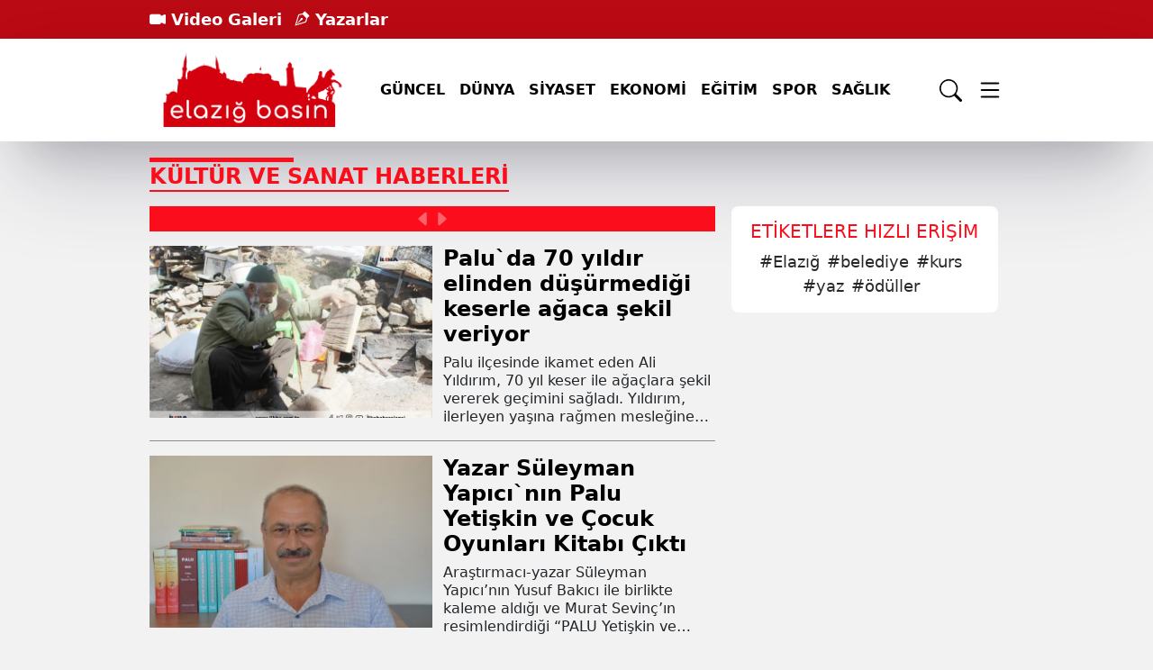

--- FILE ---
content_type: text/html
request_url: https://www.elazigbasin.com/kultur-ve-sanat
body_size: 11587
content:
<!DOCTYPE html>
<html dir="ltr" lang="tr">
	<head>
		<meta charset="utf-8" />
		<!-- <link rel="icon" href="./favicon.png" /> -->
		<meta name="viewport" content="width=device-width" />
		<meta http-equiv="X-UA-Compatible" content="IE=edge, chrome=1" />
		<!-- <script src="/OneSignalSDKWorker.js"></script>
		<script src="https://cdn.onesignal.com/sdks/web/v16/OneSignalSDK.page.js" defer></script>
		<script>
			window.OneSignalDeferred = window.OneSignalDeferred || [];
			OneSignalDeferred.push(function (OneSignal) {
				OneSignal.init({
					appId: '4783a33b-94da-4577-90fa-53199b4baa19',
					allowLocalhostAsSecureOrigin: true
				});
			});
		</script> -->
		
		
		
		<link href="./_app/immutable/assets/2.14737788.css" rel="stylesheet">
		<link href="./_app/immutable/assets/navigation.477961a4.css" rel="stylesheet">
		<link href="./_app/immutable/assets/5.5cca4e55.css" rel="stylesheet"><title>KÜLTÜR VE SANAT - Haber - Elazığ Basın</title><!-- HEAD_svelte-11k2ysn_START --><link rel="icon" href="https://www.elazigbasin.com/file/img/3a161ce2-0a86-aacf-36b4-bcadd25a1c2c.jpg"><!-- HEAD_svelte-11k2ysn_END --><!-- HEAD_svelte-1cq2zd5_START --><!-- HTML_TAG_START --><meta name="google-site-verification" content="f0w4grfkn9ud5HEGZ-MdnxuY343wt0uc1xU3z1SUj-k" /><!-- HTML_TAG_END --><!-- HEAD_svelte-1cq2zd5_END --><!-- HEAD_svelte-167py5l_START --><meta name="description" content="undefined Elazığ Basın"><link rel="canonical" href="https://www.elazigbasin.com/kultur-ve-sanat/"><link rel="alternate" title="RSS" href="https://www.elazigbasin.com/rss/son-dakika" type="application/rss+xml"><!-- HEAD_svelte-167py5l_END -->
	</head>
	<body>
		<div style="display: contents">      <div style="--primary-color:#ba0a14; --secondary-color:#fb0d1c; --frontFace-primary-color:#fff; --background-component-color:#000; --frontFace-background-component-color:#fff; --hover-general-color:#ba0a14; --author-color:#ba0a14;"><div class="nova-haber-tema-0"> <div class="offcanvas offcanvas-start text-bg-dark sidebarMenu svelte-1bb3xb0" tabindex="-1" id="offcanvasDarkNavbar" aria-labelledby="offcanvasDarkNavbarLabel"><div class="offcanvas-header"> <div class="sidebarImg svelte-1bb3xb0"><a href="/"><img src="https://www.elazigbasin.com/file/img/3a161ce2-0a86-aacf-36b4-bcadd25a1c2c.jpg" alt="Elazığ Basın" class="svelte-1bb3xb0"></a></div> <button type="button" class="btn-close btn-close-white" data-bs-dismiss="offcanvas" aria-label="Close" id="closeSidebar"></button></div> <div class="offcanvas-body svelte-1bb3xb0"><ul class="navbar-nav flex-grow-1 svelte-1bb3xb0"><li class="nav-item svelte-1bb3xb0"><a class="nav-link svelte-1bb3xb0" href="/guncel">GÜNCEL</a> <hr class="svelte-1bb3xb0"> </li><li class="nav-item svelte-1bb3xb0"><a class="nav-link svelte-1bb3xb0" href="/siyaset">SİYASET</a> <hr class="svelte-1bb3xb0"> </li><li class="nav-item svelte-1bb3xb0"><a class="nav-link svelte-1bb3xb0" href="/dunya">DÜNYA</a> <hr class="svelte-1bb3xb0"> </li><li class="nav-item svelte-1bb3xb0"><a class="nav-link svelte-1bb3xb0" href="/ekonomi">EKONOMİ</a> <hr class="svelte-1bb3xb0"> </li><li class="nav-item svelte-1bb3xb0"><a class="nav-link svelte-1bb3xb0" href="/egitim">EĞİTİM</a> <hr class="svelte-1bb3xb0"> </li><li class="nav-item svelte-1bb3xb0"><a class="nav-link svelte-1bb3xb0" href="/bilim-ve-teknoloji">BİLİM VE TEKNOLOJİ</a> <hr class="svelte-1bb3xb0"> </li><li class="nav-item svelte-1bb3xb0"><a class="nav-link svelte-1bb3xb0" href="/kultur-ve-sanat">KÜLTÜR VE SANAT</a> <hr class="svelte-1bb3xb0"> </li><li class="nav-item svelte-1bb3xb0"><a class="nav-link svelte-1bb3xb0" href="/saglik-ve-yasam">SAĞLIK VE YAŞAM</a> <hr class="svelte-1bb3xb0"> </li><li class="nav-item svelte-1bb3xb0"><a class="nav-link svelte-1bb3xb0" href="/roportaj">RÖPORTAJ</a> <hr class="svelte-1bb3xb0"> </li><li class="nav-item svelte-1bb3xb0"><a class="nav-link svelte-1bb3xb0" href="/spor">SPOR</a> <hr class="svelte-1bb3xb0"> </li><li class="nav-item svelte-1bb3xb0"><a class="nav-link svelte-1bb3xb0" href="/islam">İSLAM</a> <hr class="svelte-1bb3xb0"> </li><li class="nav-item svelte-1bb3xb0"><a class="nav-link svelte-1bb3xb0" href="/elazig">ELAZIĞ</a> <hr class="svelte-1bb3xb0"> </li><li class="nav-item svelte-1bb3xb0"><a class="nav-link svelte-1bb3xb0" href="/palu">PALU</a> <hr class="svelte-1bb3xb0"> </li><li class="nav-item svelte-1bb3xb0"><a class="nav-link svelte-1bb3xb0" href="/kovancilar">KOVANCILAR</a> <hr class="svelte-1bb3xb0"> </li><li class="nav-item svelte-1bb3xb0"><a class="nav-link svelte-1bb3xb0" href="/maden">MADEN</a> <hr class="svelte-1bb3xb0"> </li><li class="nav-item svelte-1bb3xb0"><a class="nav-link svelte-1bb3xb0" href="/karakocan">KARAKOÇAN</a> <hr class="svelte-1bb3xb0"> </li><li class="nav-item svelte-1bb3xb0"><a class="nav-link svelte-1bb3xb0" href="/video">Video Galeri</a> <hr class="svelte-1bb3xb0"> </li><li class="nav-item svelte-1bb3xb0"><a class="nav-link svelte-1bb3xb0" href="/yazar">Yazarlar</a> <hr class="svelte-1bb3xb0"> </li><li class="nav-item svelte-1bb3xb0"><a class="nav-link svelte-1bb3xb0" href="/baskil">BASKİL</a> <hr class="svelte-1bb3xb0"> </li><li class="nav-item svelte-1bb3xb0"><a class="nav-link svelte-1bb3xb0" href="/keban">KEBAN</a> <hr class="svelte-1bb3xb0"> </li><li class="nav-item svelte-1bb3xb0"><a class="nav-link svelte-1bb3xb0" href="/alacakaya">ALACAKAYA</a> <hr class="svelte-1bb3xb0"> </li></ul> <div class="flowCardCenter svelte-1bb3xb0"><ul class="svelte-1bb3xb0">    </ul></div></div></div>   <div class="topMenuElements d-none d-lg-block svelte-gnvt6p" data-svelte-h="svelte-1y8qw9r"><div class="container svelte-gnvt6p"><div class="left svelte-gnvt6p"><a href="/video" target="_blank" class="svelte-gnvt6p"><i class="bi bi-camera-video-fill"></i> Video Galeri</a> <a href="/yazar" class="svelte-gnvt6p"><i class="bi bi-vector-pen"></i> Yazarlar</a></div></div></div> <div id="cenetAndBottom"><div class="centerMenuElements svelte-gnvt6p" id="centerHeader"><div class="container"><div class="row d-flex align-items-center justify-content-between"><div class="col-1 d-block d-lg-none" data-svelte-h="svelte-1m29h35"><div class="menuIcon d-block d-lg-none svelte-gnvt6p" type="button" data-bs-toggle="offcanvas" data-bs-target="#offcanvasDarkNavbar" aria-controls="offcanvasDarkNavbar" aria-label="Toggle navigation"><svg xmlns="http://www.w3.org/2000/svg" width="16" height="16" fill="currentColor" class="bi bi-list svelte-gnvt6p" viewBox="0 0 16 16"><path fill-rule="evenodd" d="M2.5 12a.5.5 0 0 1 .5-.5h10a.5.5 0 0 1 0 1H3a.5.5 0 0 1-.5-.5m0-4a.5.5 0 0 1 .5-.5h10a.5.5 0 0 1 0 1H3a.5.5 0 0 1-.5-.5m0-4a.5.5 0 0 1 .5-.5h10a.5.5 0 0 1 0 1H3a.5.5 0 0 1-.5-.5"></path></svg></div></div> <div class="col-lg-3 col-6"><div class="headerImg svelte-gnvt6p"><div class=""><a href="#" class="svelte-gnvt6p"><img src="https://www.elazigbasin.com/file/img/3a161ce2-0a86-aacf-36b4-bcadd25a1c2c.jpg" alt="Elazığ Basın" class="svelte-gnvt6p"></a></div></div></div> <div class="col-lg-8 d-none d-lg-flex"><div class="navbar navbar-expand-lg bg-body-tertiary endMenuElementsCenter svelte-gnvt6p"><div class="collapse navbar-collapse svelte-gnvt6p" id="navbarSupportedContent"><ul class="navbar-nav me-auto mb-2 mb-lg-0 svelte-gnvt6p"><li class="nav-item svelte-gnvt6p"><a class="nav-link svelte-gnvt6p" href="/guncel" target="">GÜNCEL</a> </li><li class="nav-item svelte-gnvt6p"><a class="nav-link svelte-gnvt6p" href="/dunya" target="">DÜNYA</a> </li><li class="nav-item svelte-gnvt6p"><a class="nav-link svelte-gnvt6p" href="/siyaset" target="">SİYASET</a> </li><li class="nav-item svelte-gnvt6p"><a class="nav-link svelte-gnvt6p" href="/ekonomi" target="">EKONOMİ</a> </li><li class="nav-item svelte-gnvt6p"><a class="nav-link svelte-gnvt6p" href="/egitim" target="">EĞİTİM</a> </li><li class="nav-item svelte-gnvt6p"><a class="nav-link svelte-gnvt6p" href="/spor" target="">SPOR</a> </li><li class="nav-item svelte-gnvt6p"><a class="nav-link svelte-gnvt6p" href="/saglik-ve-yasam" target="">Sağlık</a> </li></ul></div></div></div> <div class="col-lg-1 col-1"><div class="mobileSearch svelte-gnvt6p"><div class="searchBtn svelte-gnvt6p" data-bs-toggle="modal" data-bs-target="#exampleModal" data-svelte-h="svelte-or0u1k"><svg xmlns="http://www.w3.org/2000/svg" width="16" height="16" fill="currentColor" class="bi bi-search svelte-gnvt6p" viewBox="0 0 16 16"><path d="M11.742 10.344a6.5 6.5 0 1 0-1.397 1.398h-.001q.044.06.098.115l3.85 3.85a1 1 0 0 0 1.415-1.414l-3.85-3.85a1 1 0 0 0-.115-.1zM12 6.5a5.5 5.5 0 1 1-11 0 5.5 5.5 0 0 1 11 0"></path></svg></div> <li class="nav-item dropdown d-none d-lg-block"><div class="dropdown"><button type="button" class="btn dropdown-toggle webMenuButton svelte-gnvt6p" data-bs-toggle="dropdown" aria-expanded="false" data-bs-auto-close="outside" id="closeWebMenu" aria-label="webMenu" data-svelte-h="svelte-h83spi"><svg xmlns="http://www.w3.org/2000/svg" width="24" height="24" fill="currentColor" class="bi bi-list svelte-gnvt6p" viewBox="0 0 16 16"><path fill-rule="evenodd" d="M2.5 12a.5.5 0 0 1 .5-.5h10a.5.5 0 0 1 0 1H3a.5.5 0 0 1-.5-.5m0-4a.5.5 0 0 1 .5-.5h10a.5.5 0 0 1 0 1H3a.5.5 0 0 1-.5-.5m0-4a.5.5 0 0 1 .5-.5h10a.5.5 0 0 1 0 1H3a.5.5 0 0 1-.5-.5"></path></svg></button> <div class="dropdown-menu dropdown-menu-lg-end p-4 svelte-l5ux75" id="webMenuModalS"><div class="container webMenu svelte-l5ux75"><div class="row"><div class="col-lg-3"><div class="webMenuStun svelte-l5ux75"><ul class="svelte-l5ux75"><li class="svelte-l5ux75"><a href="/guncel" class="svelte-l5ux75">GÜNCEL</a> </li><li class="svelte-l5ux75"><a href="/siyaset" class="svelte-l5ux75">SİYASET</a> </li><li class="svelte-l5ux75"><a href="/dunya" class="svelte-l5ux75">DÜNYA</a> </li><li class="svelte-l5ux75"><a href="/ekonomi" class="svelte-l5ux75">EKONOMİ</a> </li><li class="svelte-l5ux75"><a href="/egitim" class="svelte-l5ux75">EĞİTİM</a> </li><li class="svelte-l5ux75"><a href="/bilim-ve-teknoloji" class="svelte-l5ux75">BİLİM VE TEKNOLOJİ</a> </li> </ul></div> </div><div class="col-lg-3"><div class="webMenuStun svelte-l5ux75"><ul class="svelte-l5ux75"><li class="svelte-l5ux75"><a href="/kultur-ve-sanat" class="svelte-l5ux75">KÜLTÜR VE SANAT</a> </li><li class="svelte-l5ux75"><a href="/saglik-ve-yasam" class="svelte-l5ux75">SAĞLIK VE YAŞAM</a> </li><li class="svelte-l5ux75"><a href="/roportaj" class="svelte-l5ux75">RÖPORTAJ</a> </li><li class="svelte-l5ux75"><a href="/spor" class="svelte-l5ux75">SPOR</a> </li><li class="svelte-l5ux75"><a href="/islam" class="svelte-l5ux75">İSLAM</a> </li> </ul></div> </div><div class="col-lg-3"><div class="webMenuStun svelte-l5ux75"><ul class="svelte-l5ux75"><li class="svelte-l5ux75"><a href="/elazig" class="svelte-l5ux75">ELAZIĞ</a> </li><li class="svelte-l5ux75"><a href="/palu" class="svelte-l5ux75">PALU</a> </li><li class="svelte-l5ux75"><a href="/kovancilar" class="svelte-l5ux75">KOVANCILAR</a> </li><li class="svelte-l5ux75"><a href="/maden" class="svelte-l5ux75">MADEN</a> </li><li class="svelte-l5ux75"><a href="/karakocan" class="svelte-l5ux75">KARAKOÇAN</a> </li> </ul></div> </div><div class="col-lg-3"><div class="webMenuStun svelte-l5ux75"><ul class="svelte-l5ux75"><li class="svelte-l5ux75"><a href="/video" class="svelte-l5ux75">Video Galeri</a> </li><li class="svelte-l5ux75"><a href="/yazar" class="svelte-l5ux75">Yazarlar</a> </li><li class="svelte-l5ux75"><a href="/baskil" class="svelte-l5ux75">BASKİL</a> </li><li class="svelte-l5ux75"><a href="/keban" class="svelte-l5ux75">KEBAN</a> </li><li class="svelte-l5ux75"><a href="/alacakaya" class="svelte-l5ux75">ALACAKAYA</a> </li> </ul></div> </div> <div class="col-lg-12 webMenuLine" data-svelte-h="svelte-19zspy0"><hr class="svelte-l5ux75"></div> <div class="col-lg-12 webMenuContent svelte-l5ux75"><div class="webMenuTop mt-2 svelte-l5ux75"><a href="/" class="svelte-l5ux75"><img src="https://www.elazigbasin.com/file/img/3a161ce2-0a86-aacf-36b4-bcadd25a1c2c.jpg" alt="Elazığ Basın" class="svelte-l5ux75"></a> <div class="contentInstitutional" data-svelte-h="svelte-dbswuv"><ul class="svelte-l5ux75"><li class="svelte-l5ux75"><a href="/pages/kunye" target="_blank" class="svelte-l5ux75">Künye</a></li> <li class="svelte-l5ux75"><a href="/pages/iletisim" target="_blank" class="svelte-l5ux75">İletişim</a></li> <li class="svelte-l5ux75"><a href="/pages/kisisel-verilerin-islenmesi-ve-korunmasi-politikasi" target="_blank" class="svelte-l5ux75">Kvikp</a></li></ul></div></div> <div class="webMenuBottom mt-2 mb-3 svelte-l5ux75"><ul class="svelte-l5ux75">    </ul></div></div></div></div> </div></div></li></div></div></div></div></div> <nav class="navbar navbar-expand-lg bg-body-tertiary endMenuElements d-block d-lg-none svelte-gnvt6p" id="bottomHeader"><div class="container svelte-gnvt6p"><div class="collapse navbar-collapse svelte-gnvt6p" id="navbarSupportedContent"><ul class="navbar-nav me-auto mb-2 mb-lg-0 svelte-gnvt6p"><li class="nav-item svelte-gnvt6p"><a class="nav-link svelte-gnvt6p" href="/guncel" target="">GÜNCEL</a> </li><li class="nav-item svelte-gnvt6p"><a class="nav-link svelte-gnvt6p" href="/dunya" target="">DÜNYA</a> </li><li class="nav-item svelte-gnvt6p"><a class="nav-link svelte-gnvt6p" href="/siyaset" target="">SİYASET</a> </li><li class="nav-item svelte-gnvt6p"><a class="nav-link svelte-gnvt6p" href="/ekonomi" target="">EKONOMİ</a> </li><li class="nav-item svelte-gnvt6p"><a class="nav-link svelte-gnvt6p" href="/egitim" target="">EĞİTİM</a> </li><li class="nav-item svelte-gnvt6p"><a class="nav-link svelte-gnvt6p" href="/spor" target="">SPOR</a> </li><li class="nav-item svelte-gnvt6p"><a class="nav-link svelte-gnvt6p" href="/saglik-ve-yasam" target="">Sağlık</a> </li></ul></div></div></nav></div> <div class="DovizMobil svelte-5ane47"><div class="container d-block d-lg-none"><div class="generalDoviz svelte-5ane47"><div class="allContents svelte-5ane47"><div class="dovizIcon svelte-5ane47"><div class="arrowUp svelte-5ane47" data-svelte-h="svelte-20jdtt"><i class="bi bi-arrow-up"></i></div></div> <div class="dovizContent svelte-5ane47"><h6 class="svelte-5ane47" data-svelte-h="svelte-mhf2ij">Euro</h6> <p class="svelte-5ane47">51,2680</p></div></div> <div class="allContents svelte-5ane47"><div class="dovizIcon svelte-5ane47"><div class="arrowUp svelte-5ane47" data-svelte-h="svelte-20jdtt"><i class="bi bi-arrow-up"></i></div></div> <div class="dovizContent svelte-5ane47"><h6 class="svelte-5ane47" data-svelte-h="svelte-1w9c4am">Dolar</h6> <p class="svelte-5ane47">43,3536</p></div></div> <div class="allContents svelte-5ane47"><div class="dovizIcon svelte-5ane47"><div class="arrowUp svelte-5ane47" data-svelte-h="svelte-20jdtt"><i class="bi bi-arrow-up"></i></div></div> <div class="dovizContent svelte-5ane47"><h6 class="svelte-5ane47" data-svelte-h="svelte-sloog6">Altın</h6> <p class="svelte-5ane47">6.944,72</p></div></div></div></div> </div>  <div class="modal fade" id="exampleModal" tabindex="-1" aria-labelledby="exampleModalLabel" aria-hidden="true"><div class="modal-dialog modal-fullscreen svelte-1wc33fv"><div class="modal-content svelte-1wc33fv"><div class="modal-header svelte-1wc33fv"><button id="clsButton" type="button" class="btn-close svelte-1wc33fv" data-bs-dismiss="modal" aria-label="Close" data-svelte-h="svelte-1qddudm"><i class="bi bi-x-lg svelte-1wc33fv"></i></button></div> <div class="modal-body container mt-5 svelte-1wc33fv"><div class="searchImages"><div class="modalSearchImg svelte-1wc33fv"><img src="https://www.elazigbasin.com/file/img/3a161ce2-0a86-aacf-36b4-bcadd25a1c2c.jpg" alt="Elazığ Basın"></div></div> <div class="searchBottom"><div class="d-flex mt-3 searc-group"><input class="form-control me-2 svelte-1wc33fv" placeholder="Ara" id="form-control-input"> <button class="btn btn-success svelte-1wc33fv" id="searchBtn" type="button" data-svelte-h="svelte-1bzllmg">Ara</button></div> <p style="color: red;" class="d-none" id="searchText" data-svelte-h="svelte-1h3cqu3">Lütfen en az 3 karekter giriniz</p></div></div></div></div></div>     <div class=""> <div class="d-block svelte-1sk2ct8"><div class="container AdsCol12"></div> </div> <div class="d-block svelte-1sk2ct8"><div class="container"><div class="CategoryDetailTitleCol12 mt-3"><div class="d-flex"><div class="catTitle"><hr class="boldLine"> <h1>KÜLTÜR VE SANAT Haberleri</h1> <hr class="thinLine"></div></div></div></div> </div><div class="container"><div class="row"><div class="col-md-8 slipNova-s svelte-1sk2ct8"><div class="d-block svelte-1sk2ct8"><div class="slideHeadline mt-3 SliderCol8 SliderCol81481844"><div class="swiper mySwiper mySwiperAutoPlay mySwiper1481844"><div class="swiper-wrapper"><div class="loadingSkeleton imageSkeletonn"></div></div> <nav class="sliderOnTheLeftCategory"><div class="swiper-button-prev swiper-button-prev-HeadLine d-none d-md-flex" data-svelte-h="svelte-1nqqsgp"><svg xmlns="http://www.w3.org/2000/svg" width="20" height="20" fill="currentColor" class="bi bi-caret-left-fill" viewBox="0 0 16 16"><path d="m3.86 8.753 5.482 4.796c.646.566 1.658.106 1.658-.753V3.204a1 1 0 0 0-1.659-.753l-5.48 4.796a1 1 0 0 0 0 1.506z"></path></svg></div> <div class="swiper-pagination-HeadLine swiper-pagination-HeadLine1481844"></div> <div class="swiper-button-next swiper-button-next-HeadLine d-none d-md-flex" data-svelte-h="svelte-e8j17p"><svg xmlns="http://www.w3.org/2000/svg" width="20" height="20" fill="currentColor" class="bi bi-caret-right-fill" viewBox="0 0 16 16"><path d="m12.14 8.753-5.482 4.796c-.646.566-1.658.106-1.658-.753V3.204a1 1 0 0 1 1.659-.753l5.48 4.796a1 1 0 0 1 0 1.506z"></path></svg></div></nav></div></div> </div><div class="d-block svelte-1sk2ct8"><div class="TripleHorizontalNewsCol8 TripleHorizontalNewsCol87904553 mt-3"></div> </div> </div> <div class="col-md-4 slipNova-s svelte-1sk2ct8"><div class="d-block svelte-1sk2ct8"><div class="TagListCol4 TagListCol49183650"><div class="container"><div class="allTagList mt-3"><div class="tagTitle" data-svelte-h="svelte-100coz2"><h5>Etiketlere Hızlı Erişim</h5></div> <div class="alllll"></div></div></div></div> </div><div class="d-block svelte-1sk2ct8"><div class="QuadVerticalNewsCol4 QuadVerticalNewsCol47097283 mt-3"></div> </div><div class="d-block svelte-1sk2ct8"><div class="container AdsCol12"></div> </div> </div></div> </div> <div class="d-block svelte-1sk2ct8"><div class="MostReadNewsCol12 MostReadNewsCol128499695 mt-3"><div class="container"><div class="row"><div class="sliderContent"><div class="col-12 ComponentTitleCol12" data-svelte-h="svelte-1hwk4jd"><div class="lineCategoryTitle"><div class="categoryTitle"><h3>Çok Okunanlar</h3></div> <hr class="line"></div></div> <div class="col-lg-12"><div class="swiper mySwiper mySwiper8499695"><div class="swiper-wrapper"></div> <div class="swiper-button-next d-none d-md-flex" data-svelte-h="svelte-1em6v2"><svg xmlns="http://www.w3.org/2000/svg" width="20" height="20" fill="currentColor" class="bi bi-caret-right-fill" viewBox="0 0 16 16"><path style="color: black;" d="m12.14 8.753-5.482 4.796c-.646.566-1.658.106-1.658-.753V3.204a1 1 0 0 1 1.659-.753l5.48 4.796a1 1 0 0 1 0 1.506z"></path></svg></div> <div class="swiper-button-prev d-none d-md-flex" data-svelte-h="svelte-1f8mcl4"><svg xmlns="http://www.w3.org/2000/svg" width="20" height="20" fill="currentColor" class="bi bi-caret-left-fill" viewBox="0 0 16 16"><path style="color: black;" d="m3.86 8.753 5.482 4.796c.646.566 1.658.106 1.658-.753V3.204a1 1 0 0 0-1.659-.753l-5.48 4.796a1 1 0 0 0 0 1.506z"></path></svg></div></div></div></div></div></div></div> </div> <div class="d-block svelte-1sk2ct8"><div class="container"><div class="OneBigTwoSmallCol12 OneBigTwoSmallCol127023384 mt-3"></div></div> </div> <div class="d-block svelte-1sk2ct8"><div class="container AdsCol12"></div> </div><div class="container"><div class="row"><div class="col-md-8 slipNova-s svelte-1sk2ct8"><div class="d-block svelte-1sk2ct8"><div class="QuadrupleNewsOneBigCol8 QuadrupleNewsOneBigCol8409986 mt-3"></div> </div> </div> <div class="col-md-4 slipNova-s svelte-1sk2ct8"><div class="d-block svelte-1sk2ct8"><div class="TripleVerticalNewsCol4 TripleVerticalNewsCol43030104"></div> </div> </div></div> </div> <div class="d-block svelte-1sk2ct8"><div class="container"><div class="FollowUsCol12 mt-3"><div class="flowCardTop"><h6>DOĞRU'LARDAN HABERDAR OLMAK İÇİ</h6></div> <div class="flowCardEnd"><h5>BİZİ TAKİP EDİN</h5></div> <div class="flowCardCenter"><ul><li><a href="#" title="Twitter" target="_blank"><svg xmlns="http://www.w3.org/2000/svg" width="16" height="16" fill="currentColor" class="bi bi-twitter-x" viewBox="0 0 16 16"><path d="M12.6.75h2.454l-5.36 6.142L16 15.25h-4.937l-3.867-5.07-4.425 5.07H.316l5.733-6.57L0 .75h5.063l3.495 4.633L12.601.75Zm-.86 13.028h1.36L4.323 2.145H2.865z"></path></svg></a></li> <li><a href="#" title="Facebook" target="_blank"><svg xmlns="http://www.w3.org/2000/svg" width="16" height="16" fill="currentColor" class="bi bi-facebook" viewBox="0 0 16 16"><path d="M16 8.049c0-4.446-3.582-8.05-8-8.05C3.58 0-.002 3.603-.002 8.05c0 4.017 2.926 7.347 6.75 7.951v-5.625h-2.03V8.05H6.75V6.275c0-2.017 1.195-3.131 3.022-3.131.876 0 1.791.157 1.791.157v1.98h-1.009c-.993 0-1.303.621-1.303 1.258v1.51h2.218l-.354 2.326H9.25V16c3.824-.604 6.75-3.934 6.75-7.951"></path></svg></a></li> <li><a href="#" title="Instagram" target="_blank"><svg xmlns="http://www.w3.org/2000/svg" width="16" height="16" fill="currentColor" class="bi bi-instagram" viewBox="0 0 16 16"><path d="M8 0C5.829 0 5.556.01 4.703.048 3.85.088 3.269.222 2.76.42a3.9 3.9 0 0 0-1.417.923A3.9 3.9 0 0 0 .42 2.76C.222 3.268.087 3.85.048 4.7.01 5.555 0 5.827 0 8.001c0 2.172.01 2.444.048 3.297.04.852.174 1.433.372 1.942.205.526.478.972.923 1.417.444.445.89.719 1.416.923.51.198 1.09.333 1.942.372C5.555 15.99 5.827 16 8 16s2.444-.01 3.298-.048c.851-.04 1.434-.174 1.943-.372a3.9 3.9 0 0 0 1.416-.923c.445-.445.718-.891.923-1.417.197-.509.332-1.09.372-1.942C15.99 10.445 16 10.173 16 8s-.01-2.445-.048-3.299c-.04-.851-.175-1.433-.372-1.941a3.9 3.9 0 0 0-.923-1.417A3.9 3.9 0 0 0 13.24.42c-.51-.198-1.092-.333-1.943-.372C10.443.01 10.172 0 7.998 0zm-.717 1.442h.718c2.136 0 2.389.007 3.232.046.78.035 1.204.166 1.486.275.373.145.64.319.92.599s.453.546.598.92c.11.281.24.705.275 1.485.039.843.047 1.096.047 3.231s-.008 2.389-.047 3.232c-.035.78-.166 1.203-.275 1.485a2.5 2.5 0 0 1-.599.919c-.28.28-.546.453-.92.598-.28.11-.704.24-1.485.276-.843.038-1.096.047-3.232.047s-2.39-.009-3.233-.047c-.78-.036-1.203-.166-1.485-.276a2.5 2.5 0 0 1-.92-.598 2.5 2.5 0 0 1-.6-.92c-.109-.281-.24-.705-.275-1.485-.038-.843-.046-1.096-.046-3.233s.008-2.388.046-3.231c.036-.78.166-1.204.276-1.486.145-.373.319-.64.599-.92s.546-.453.92-.598c.282-.11.705-.24 1.485-.276.738-.034 1.024-.044 2.515-.045zm4.988 1.328a.96.96 0 1 0 0 1.92.96.96 0 0 0 0-1.92m-4.27 1.122a4.109 4.109 0 1 0 0 8.217 4.109 4.109 0 0 0 0-8.217m0 1.441a2.667 2.667 0 1 1 0 5.334 2.667 2.667 0 0 1 0-5.334"></path></svg></a></li> <li><a href="#" title="Youtube" target="_blank"><svg xmlns="http://www.w3.org/2000/svg" width="16" height="16" fill="currentColor" class="bi bi-youtube" viewBox="0 0 16 16"><path d="M8.051 1.999h.089c.822.003 4.987.033 6.11.335a2.01 2.01 0 0 1 1.415 1.42c.101.38.172.883.22 1.402l.01.104.022.26.008.104c.065.914.073 1.77.074 1.957v.075c-.001.194-.01 1.108-.082 2.06l-.008.105-.009.104c-.05.572-.124 1.14-.235 1.558a2.01 2.01 0 0 1-1.415 1.42c-1.16.312-5.569.334-6.18.335h-.142c-.309 0-1.587-.006-2.927-.052l-.17-.006-.087-.004-.171-.007-.171-.007c-1.11-.049-2.167-.128-2.654-.26a2.01 2.01 0 0 1-1.415-1.419c-.111-.417-.185-.986-.235-1.558L.09 9.82l-.008-.104A31 31 0 0 1 0 7.68v-.123c.002-.215.01-.958.064-1.778l.007-.103.003-.052.008-.104.022-.26.01-.104c.048-.519.119-1.023.22-1.402a2.01 2.01 0 0 1 1.415-1.42c.487-.13 1.544-.21 2.654-.26l.17-.007.172-.006.086-.003.171-.007A100 100 0 0 1 7.858 2zM6.4 5.209v4.818l4.157-2.408z"></path></svg></a></li> <li><a href="#" title="Whatsapp" target="_blank"><svg xmlns="http://www.w3.org/2000/svg" width="16" height="16" fill="currentColor" class="bi bi-whatsapp" viewBox="0 0 16 16"><path d="M13.601 2.326A7.85 7.85 0 0 0 7.994 0C3.627 0 .068 3.558.064 7.926c0 1.399.366 2.76 1.057 3.965L0 16l4.204-1.102a7.9 7.9 0 0 0 3.79.965h.004c4.368 0 7.926-3.558 7.93-7.93A7.9 7.9 0 0 0 13.6 2.326zM7.994 14.521a6.6 6.6 0 0 1-3.356-.92l-.24-.144-2.494.654.666-2.433-.156-.251a6.56 6.56 0 0 1-1.007-3.505c0-3.626 2.957-6.584 6.591-6.584a6.56 6.56 0 0 1 4.66 1.931 6.56 6.56 0 0 1 1.928 4.66c-.004 3.639-2.961 6.592-6.592 6.592m3.615-4.934c-.197-.099-1.17-.578-1.353-.646-.182-.065-.315-.099-.445.099-.133.197-.513.646-.627.775-.114.133-.232.148-.43.05-.197-.1-.836-.308-1.592-.985-.59-.525-.985-1.175-1.103-1.372-.114-.198-.011-.304.088-.403.087-.088.197-.232.296-.346.1-.114.133-.198.198-.33.065-.134.034-.248-.015-.347-.05-.099-.445-1.076-.612-1.47-.16-.389-.323-.335-.445-.34-.114-.007-.247-.007-.38-.007a.73.73 0 0 0-.529.247c-.182.198-.691.677-.691 1.654s.71 1.916.81 2.049c.098.133 1.394 2.132 3.383 2.992.47.205.84.326 1.129.418.475.152.904.129 1.246.08.38-.058 1.171-.48 1.338-.943.164-.464.164-.86.114-.943-.049-.084-.182-.133-.38-.232"></path></svg></a></li> <li><a href="#" title="Telegram" target="_blank"><svg xmlns="http://www.w3.org/2000/svg" width="16" height="16" fill="currentColor" class="bi bi-telegram" viewBox="0 0 16 16"><path d="M16 8A8 8 0 1 1 0 8a8 8 0 0 1 16 0M8.287 5.906q-1.168.486-4.666 2.01-.567.225-.595.442c-.03.243.275.339.69.47l.175.055c.408.133.958.288 1.243.294q.39.01.868-.32 3.269-2.206 3.374-2.23c.05-.012.12-.026.166.016s.042.12.037.141c-.03.129-1.227 1.241-1.846 1.817-.193.18-.33.307-.358.336a8 8 0 0 1-.188.186c-.38.366-.664.64.015 1.088.327.216.589.393.85.571.284.194.568.387.936.629q.14.092.27.187c.331.236.63.448.997.414.214-.02.435-.22.547-.82.265-1.417.786-4.486.906-5.751a1.4 1.4 0 0 0-.013-.315.34.34 0 0 0-.114-.217.53.53 0 0 0-.31-.093c-.3.005-.763.166-2.984 1.09"></path></svg></a></li></ul></div></div></div> </div><div class="container"><div class="row"><div class="col-md-8 slipNova-s svelte-1sk2ct8"><div class="d-block svelte-1sk2ct8"><div class="FirstSevenAndInfiniteScrollCol8 FirstSevenAndInfiniteScrollCol85039070 mt-3"> <div class="loadingIcon" data-svelte-h="svelte-1vs7wqs"><div class="spinner-border text-danger categoryInfinty novaHaberPrimaryColor" role="status"><span class="visually-hidden"></span></div></div></div> </div> </div> <div class="col-md-4 slipNova-s svelte-1sk2ct8"><div class="d-block svelte-1sk2ct8"><div class="container AdsCol12"></div> </div><div class="d-block svelte-1sk2ct8"> </div><div class="d-block svelte-1sk2ct8"><div class="TripleVerticalNews2Col4 TripleVerticalNews2Col49082555 mt-3"></div> </div> </div></div> </div> </div>  <div class="footer-area mt-5 svelte-197rpb1"><div class="container-fluid"><div class="row"><div class="col-md-12 d-flex d-md-none"><div class="topImg justify-content-center svelte-197rpb1"><div class="imgHead w-50 svelte-197rpb1"><img src="https://www.elazigbasin.com/file/img/3a161ce2-0a86-aacf-36b4-bcadd25a1c2c.jpg" alt="Elazığ Basın" class="svelte-197rpb1"></div></div></div> <div class="col-md-12 col-7 p-0"><div class="footer-area-container"><div class="container"><div class="row"><div class="col-md-12 d-none d-md-block"><div class="topImg svelte-197rpb1"><div class="imgHead svelte-197rpb1"><img src="https://www.elazigbasin.com/file/img/3a161ce2-0a86-aacf-36b4-bcadd25a1c2c.jpg" alt="Elazığ Basın" class="svelte-197rpb1"></div></div></div> <div class="col-md-12"><div class="footerHead svelte-197rpb1"><div class="footerHeadTitle svelte-197rpb1"><div class="title svelte-197rpb1"><a href="/pages/iletisim" target="_parent" class="svelte-197rpb1">İletişim</a> </div><div class="title svelte-197rpb1"><a href="/pages/kunye" target="_parent" class="svelte-197rpb1">Künye</a> </div><div class="title svelte-197rpb1"><a href="/link?redirect=https://egazete.dogruhaber.com.tr/" target="_blank" class="svelte-197rpb1">E-Gazete</a> </div><div class="title svelte-197rpb1"><a href="/rss/son-dakika.xml" target="_parent" class="svelte-197rpb1">RSS</a> </div><div class="title svelte-197rpb1"><a href="/sitemap" target="_parent" class="svelte-197rpb1">Site Haritası</a> </div><div class="title svelte-197rpb1"><a href="/pages/kisisel-verilerin-islenmesi-ve-korunmasi-politikasi" target="_parent" class="svelte-197rpb1">KVKK</a> </div></div> <div class="footerText d-block d-md-none svelte-197rpb1" data-svelte-h="svelte-1w14eki"><p class="svelte-197rpb1">Sitemizde Yayınlanan Haberlerin Telif hakları gazete ve haber kaynaklarına
											aittir</p></div></div></div>  <div class="col-md-3 col-sm-6 col-12 d-none d-md-block"><div class="allItem svelte-197rpb1"><div class="items"><div class="item svelte-197rpb1"><a href="/guncel" target="_parent" class="svelte-197rpb1">Güncel</a> </div><div class="item svelte-197rpb1"><a href="/dunya" target="_parent" class="svelte-197rpb1">Dünya</a> </div><div class="item svelte-197rpb1"><a href="/ekonomi" target="_parent" class="svelte-197rpb1">Ekonomi</a> </div><div class="item svelte-197rpb1"><a href="/saglik-ve-yasam" target="_parent" class="svelte-197rpb1">Sağlık</a> </div><div class="item svelte-197rpb1"><a href="/spor" target="_parent" class="svelte-197rpb1">Spor</a> </div><div class="item svelte-197rpb1"><a href="/egitim" target="_parent" class="svelte-197rpb1">Eğitim</a> </div><div class="item svelte-197rpb1"><a href="/siyaset" target="_parent" class="svelte-197rpb1">Siyaset</a> </div> </div></div> </div><div class="col-md-3 col-sm-6 col-12 d-none d-md-block"><div class="allItem svelte-197rpb1"><div class="items"><div class="item svelte-197rpb1"><a href="/video" target="_parent" class="svelte-197rpb1">Video Galeri</a> </div><div class="item svelte-197rpb1"><a href="/yazar" target="_parent" class="svelte-197rpb1">Yazarlar</a> </div><div class="item svelte-197rpb1"><a href="/resmi-ilan" target="_parent" class="svelte-197rpb1">Resmi İlan</a> </div> </div></div> </div></div></div></div></div> <div class="col-md-12 col-5 p-0"><div class="footer-area-bottom svelte-197rpb1"><div class="container"><div class="row"><div class="col-12"><div class="footerBttom"><div class="footerBottomTitle svelte-197rpb1"><div class="title svelte-197rpb1"><a href="/link?redirect=https://rehbertv.com.tr/" target="_blank" class="svelte-197rpb1">Rehber Tv</a> </div><div class="title svelte-197rpb1"><a href="/link?redirect=https://ilkha.com/" target="_blank" class="svelte-197rpb1">İlkha</a> </div><div class="title svelte-197rpb1"><a href="/link?redirect=https://www.inzardergisi.com/" target="_blank" class="svelte-197rpb1">İnzar Dergisi</a> </div><div class="title svelte-197rpb1"><a href="/link?redirect=https://nisanurdergisi.com/" target="_blank" class="svelte-197rpb1">Nisanur Dergisi</a> </div><div class="title svelte-197rpb1"><a href="/link?redirect=https://sozvekalem.com/" target="_blank" class="svelte-197rpb1">Söz Kalem Dergisi</a> </div></div></div></div></div></div></div> <div class="textWeb d-none d-md-block svelte-197rpb1" data-svelte-h="svelte-xf2rb1"><p class="svelte-197rpb1">Sitemizde Yayınlanan Haberlerin Telif hakları gazete ve haber kaynaklarına aittir</p></div></div></div></div> </div> <div class="fixed-bottom d-none svelte-15ztzsg" id="fixed-bottom"><div class="toast-body svelte-15ztzsg"><div data-svelte-h="svelte-1f5lspe"><h4 class="svelte-15ztzsg">Çerez Politikası</h4> <h6 class="svelte-15ztzsg"><p class="svelte-15ztzsg">Veri politikasındaki amaçlarla sınırlı ve mevzuata uygun şekilde çerez
					konumlandırmaktayız. Detaylar için <a href="/cerezPolitikasi.html" class="svelte-15ztzsg"><u>&quot;çerez politikasını&quot;</u></a> inceleyebilirsiniz.</p></h6></div> <div class="btnsToast svelte-15ztzsg"><button type="button" class="button-cooki btn btn-light btn-lg svelte-15ztzsg" id="btnAccept" data-svelte-h="svelte-xlmopu">Tamam</button></div></div> </div> <div class="go-top-area" data-svelte-h="svelte-k6d275"><div class="go-top-wrap"><div class="go-top-btn-wrap"><div class="go-top go-top-btn"><i class="fa fa-angle-double-up"></i> <i class="fa fa-angle-double-up"></i></div></div></div></div></div> <button id="scrollToTopBtn" class="btn btn-primary svelte-1wj1fot" data-svelte-h="svelte-rg2nqu"><i class="bi bi-caret-up-fill svelte-1wj1fot"></i></button></div>  
			
			<script>
				{
					__sveltekit_txte44 = {
						base: new URL(".", location).pathname.slice(0, -1),
						env: {}
					};

					const element = document.currentScript.parentElement;

					const data = [null,{"type":"data","data":{doviz:[{Code:"USD",Buying:"43,3536",Type:"Currency",Selling:"43,3725",Name:"Dolar",Full_Name:"Dolar",Change_Rate:"%0,25"},{Code:"EUR",Buying:"51,2680",Type:"Currency",Selling:"51,3279",Name:"Euro",Full_Name:"Euro",Change_Rate:"%0,73"},{Code:"GBP",Buying:"59,1300",Type:"Currency",Selling:"59,2261",Name:"GBP",Full_Name:"GBP",Change_Rate:"%1,15"},{Code:"CHF",Buying:"55,4536",Type:"Currency",Selling:"55,4919",Name:"CHF",Full_Name:"CHF",Change_Rate:"%1,27"},{Code:"CAD",Buying:"31,6504",Type:"Currency",Selling:"31,6694",Name:"CAD",Full_Name:"CAD",Change_Rate:"%0,92"},{Code:"RUB",Buying:"0,5708",Type:"Currency",Selling:"0,5777",Name:"RUB",Full_Name:"RUB",Change_Rate:"%0,82"},{Code:"AED",Buying:"11,8018",Type:"Currency",Selling:"11,8132",Name:"AED",Full_Name:"AED",Change_Rate:"%0,26"},{Code:"AUD",Buying:"29,8844",Type:"Currency",Selling:"29,9088",Name:"AUD",Full_Name:"AUD",Change_Rate:"%1,08"},{Code:"DKK",Buying:"6,8622",Type:"Currency",Selling:"6,8669",Name:"DKK",Full_Name:"DKK",Change_Rate:"%0,88"},{Code:"SEK",Buying:"4,8412",Type:"Currency",Selling:"4,8509",Name:"SEK",Full_Name:"SEK",Change_Rate:"%0,94"},{Code:"NOK",Buying:"4,4342",Type:"Currency",Selling:"4,4378",Name:"NOK",Full_Name:"NOK",Change_Rate:"%1,14"},{Code:"JPY",Buying:"0,2780",Type:"Currency",Selling:"0,2789",Name:"JPY",Full_Name:"JPY",Change_Rate:"%1,79"},{Code:"KWD",Buying:"141,2413",Type:"Currency",Selling:"141,7801",Name:"KWD",Full_Name:"KWD",Change_Rate:"%0,42"},{Code:"ZAR",Buying:"2,6884",Type:"Currency",Selling:"2,6909",Name:"ZAR",Full_Name:"ZAR",Change_Rate:"%0,35"},{Code:"BHD",Buying:"114,9749",Type:"Currency",Selling:"115,0251",Name:"BHD",Full_Name:"BHD",Change_Rate:"%0,24"},{Code:"LYD",Buying:"6,8148",Type:"Currency",Selling:"6,8178",Name:"LYD",Full_Name:"LYD",Change_Rate:"%0,22"},{Code:"SAR",Buying:"11,5487",Type:"Currency",Selling:"11,5792",Name:"SAR",Full_Name:"SAR",Change_Rate:"%0,25"},{Code:"IQD",Buying:"0,0331",Type:"Currency",Selling:"0,0331",Name:"IQD",Full_Name:"IQD",Change_Rate:"%0,28"},{Code:"ILS",Buying:"13,8170",Type:"Currency",Selling:"13,8230",Name:"ILS",Full_Name:"ILS",Change_Rate:"%0,31"},{Code:"IRR",Buying:"0,0010",Type:"Currency",Selling:"0,0010",Name:"IRR",Full_Name:"IRR",Change_Rate:"%0,00"},{Code:"INR",Buying:"0,4732",Type:"Currency",Selling:"0,4734",Name:"INR",Full_Name:"INR",Change_Rate:"%0,14"},{Code:"MXN",Buying:"2,4953",Type:"Currency",Selling:"2,4964",Name:"MXN",Full_Name:"MXN",Change_Rate:"%0,78"},{Code:"HUF",Buying:"0,1341",Type:"Currency",Selling:"0,1341",Name:"HUF",Full_Name:"HUF",Change_Rate:"%0,82"},{Code:"NZD",Buying:"25,7812",Type:"Currency",Selling:"25,7924",Name:"NZD",Full_Name:"NZD",Change_Rate:"%0,89"},{Code:"BRL",Buying:"8,2022",Type:"Currency",Selling:"8,2058",Name:"BRL",Full_Name:"BRL",Change_Rate:"%0,30"},{Code:"IDR",Buying:"0,0026",Type:"Currency",Selling:"0,0026",Name:"IDR",Full_Name:"IDR",Change_Rate:"%0,51"},{Code:"CZK",Buying:"2,1120",Type:"Currency",Selling:"2,1129",Name:"CZK",Full_Name:"CZK",Change_Rate:"%0,83"},{Code:"PLN",Buying:"12,1800",Type:"Currency",Selling:"12,1853",Name:"PLN",Full_Name:"PLN",Change_Rate:"%0,64"},{Code:"RON",Buying:"10,0556",Type:"Currency",Selling:"10,0677",Name:"RON",Full_Name:"RON",Change_Rate:"%0,81"},{Code:"CNY",Buying:"6,2360",Type:"Currency",Selling:"6,2397",Name:"CNY",Full_Name:"CNY",Change_Rate:"%0,44"},{Code:"ARS",Buying:"0,0302",Type:"Currency",Selling:"0,0302",Name:"ARS",Full_Name:"ARS",Change_Rate:"%-0,12"},{Code:"ALL",Buying:"0,5312",Type:"Currency",Selling:"0,5315",Name:"ALL",Full_Name:"ALL",Change_Rate:"%0,87"},{Code:"AZN",Buying:"25,5021",Type:"Currency",Selling:"25,5132",Name:"AZN",Full_Name:"AZN",Change_Rate:"%0,25"},{Code:"BAM",Buying:"26,0273",Type:"Currency",Selling:"26,0386",Name:"BAM",Full_Name:"BAM",Change_Rate:"%2,09"},{Code:"CLP",Buying:"0,0500",Type:"Currency",Selling:"0,0500",Name:"CLP",Full_Name:"CLP",Change_Rate:"%0,55"},{Code:"COP",Buying:"0,0119",Type:"Currency",Selling:"0,0119",Name:"COP",Full_Name:"COP",Change_Rate:"%-0,92"},{Code:"CRC",Buying:"0,0876",Type:"Currency",Selling:"0,0876",Name:"CRC",Full_Name:"CRC",Change_Rate:"%0,25"},{Code:"DZD",Buying:"0,3344",Type:"Currency",Selling:"0,3346",Name:"DZD",Full_Name:"DZD",Change_Rate:"%0,28"},{Code:"EGP",Buying:"0,9195",Type:"Currency",Selling:"0,9199",Name:"EGP",Full_Name:"EGP",Change_Rate:"%0,07"},{Code:"HKD",Buying:"5,5605",Type:"Currency",Selling:"5,5629",Name:"HKD",Full_Name:"HKD",Change_Rate:"%0,24"},{Code:"ISK",Buying:"0,3515",Type:"Currency",Selling:"0,3516",Name:"ISK",Full_Name:"ISK",Change_Rate:"%1,00"},{Code:"KRW",Buying:"0,0300",Type:"Currency",Selling:"0,0300",Name:"KRW",Full_Name:"KRW",Change_Rate:"%1,40"},{Code:"KZT",Buying:"0,0857",Type:"Currency",Selling:"0,0858",Name:"KZT",Full_Name:"KZT",Change_Rate:"%0,52"},{Code:"LBP",Buying:"0,0005",Type:"Currency",Selling:"0,0005",Name:"LBP",Full_Name:"LBP",Change_Rate:"%-4,22"},{Code:"LKR",Buying:"0,1400",Type:"Currency",Selling:"0,1400",Name:"LKR",Full_Name:"LKR",Change_Rate:"%0,24"},{Code:"MAD",Buying:"4,7529",Type:"Currency",Selling:"4,7549",Name:"MAD",Full_Name:"MAD",Change_Rate:"%0,81"},{Code:"MDL",Buying:"2,5577",Type:"Currency",Selling:"2,5588",Name:"MDL",Full_Name:"MDL",Change_Rate:"%0,19"},{Code:"MKD",Buying:"0,8245",Type:"Currency",Selling:"0,8249",Name:"MKD",Full_Name:"MKD",Change_Rate:"%0,27"},{Code:"MYR",Buying:"10,8222",Type:"Currency",Selling:"10,8269",Name:"MYR",Full_Name:"MYR",Change_Rate:"%1,13"},{Code:"OMR",Buying:"112,7532",Type:"Currency",Selling:"112,8023",Name:"OMR",Full_Name:"OMR",Change_Rate:"%0,25"},{Code:"PEN",Buying:"12,9298",Type:"Currency",Selling:"12,9354",Name:"PEN",Full_Name:"PEN",Change_Rate:"%0,31"},{Code:"PHP",Buying:"0,7352",Type:"Currency",Selling:"0,7355",Name:"PHP",Full_Name:"PHP",Change_Rate:"%0,40"},{Code:"PKR",Buying:"0,1543",Type:"Currency",Selling:"0,1558",Name:"PKR",Full_Name:"PKR",Change_Rate:"%-98,72"},{Code:"QAR",Buying:"11,4906",Type:"Currency",Selling:"12,3301",Name:"QAR",Full_Name:"QAR",Change_Rate:"%0,26"},{Code:"RSD",Buying:"0,4359",Type:"Currency",Selling:"0,4377",Name:"RSD",Full_Name:"RSD",Change_Rate:"%0,65"},{Code:"SGD",Buying:"34,0750",Type:"Currency",Selling:"34,0898",Name:"SGD",Full_Name:"SGD",Change_Rate:"%0,92"},{Code:"SYP",Buying:"0,3752",Type:"Currency",Selling:"0,3754",Name:"SYP",Full_Name:"SYP",Change_Rate:"%0,25"},{Code:"THB",Buying:"1,4000",Type:"Currency",Selling:"1,4006",Name:"THB",Full_Name:"THB",Change_Rate:"%0,60"},{Code:"TWD",Buying:"1,3811",Type:"Currency",Selling:"1,3817",Name:"TWD",Full_Name:"TWD",Change_Rate:"%0,92"},{Code:"UAH",Buying:"1,0049",Type:"Currency",Selling:"1,0053",Name:"UAH",Full_Name:"UAH",Change_Rate:"%0,27"},{Code:"UYU",Buying:"1,1451",Type:"Currency",Selling:"1,1456",Name:"UYU",Full_Name:"UYU",Change_Rate:"%1,20"},{Code:"GEL",Buying:"16,1166",Type:"Currency",Selling:"16,1236",Name:"GEL",Full_Name:"GEL",Change_Rate:"%0,81"},{Code:"TND",Buying:"14,8981",Type:"Currency",Selling:"14,9046",Name:"TND",Full_Name:"TND",Change_Rate:"%-1,06"},{Code:"BGN",Buying:"25,9244",Type:"Currency",Selling:"26,2138",Name:"BGN",Full_Name:"BGN",Change_Rate:"%0,64"},{Code:"ons",Buying:"$4.981,31",Type:"Gold",Selling:"$4.981,88",Name:"ons",Full_Name:"ons",Change_Rate:"%1,32"},{Code:"gram-altin",Buying:"6.944,72",Type:"Gold",Selling:"6.945,51",Name:"G. Altın",Full_Name:"Gram Altın",Change_Rate:"%1,57"},{Code:"gram-has-altin",Buying:"6.909,99",Type:"Gold",Selling:"6.910,78",Name:"gram-has-altin",Full_Name:"gram-has-altin",Change_Rate:"%1,57"},{Code:"ceyrek-altin",Buying:"11.200,48",Type:"Gold",Selling:"11.455,25",Name:"Ç. Altın",Full_Name:"Çeyrek Altın",Change_Rate:"%2,32"},{Code:"yarim-altin",Buying:"22.330,95",Type:"Gold",Selling:"22.910,50",Name:"yarim-altin",Full_Name:"yarim-altin",Change_Rate:"%2,32"},{Code:"tam-altin",Buying:"44.801,91",Type:"Gold",Selling:"45.680,88",Name:"tam-altin",Full_Name:"tam-altin",Change_Rate:"%2,32"},{Code:"cumhuriyet-altini",Buying:"46.432,00",Type:"Gold",Selling:"47.126,00",Name:"cumhuriyet-altini",Full_Name:"cumhuriyet-altini",Change_Rate:"%2,31"},{Code:"ata-altin",Buying:"46.201,97",Type:"Gold",Selling:"47.362,39",Name:"ata-altin",Full_Name:"ata-altin",Change_Rate:"%2,32"},{Code:"14-ayar-altin",Buying:"3.990,17",Type:"Gold",Selling:"3.993,57",Name:"14-ayar-altin",Full_Name:"14-ayar-altin",Change_Rate:"%2,32"},{Code:"18-ayar-altin",Buying:"5.110,22",Type:"Gold",Selling:"5.114,58",Name:"18-ayar-altin",Full_Name:"18-ayar-altin",Change_Rate:"%2,32"},{Code:"22-ayar-bilezik",Buying:"6.384,27",Type:"Gold",Selling:"6.389,72",Name:"22-ayar-bilezik",Full_Name:"22-ayar-bilezik",Change_Rate:"%2,32"},{Code:"ikibucuk-altin",Buying:"112.004,78",Type:"Gold",Selling:"113.781,82",Name:"ikibucuk-altin",Full_Name:"ikibucuk-altin",Change_Rate:"%2,32"},{Code:"besli-altin",Buying:"226.809,69",Type:"Gold",Selling:"231.206,91",Name:"besli-altin",Full_Name:"besli-altin",Change_Rate:"%2,32"},{Code:"gremse-altin",Buying:"112.004,78",Type:"Gold",Selling:"114.552,51",Name:"gremse-altin",Full_Name:"gremse-altin",Change_Rate:"%2,32"},{Code:"resat-altin",Buying:"46.201,97",Type:"Gold",Selling:"47.362,39",Name:"resat-altin",Full_Name:"resat-altin",Change_Rate:"%2,32"},{Code:"hamit-altin",Buying:"46.201,97",Type:"Gold",Selling:"47.362,39",Name:"hamit-altin",Full_Name:"hamit-altin",Change_Rate:"%2,32"},{Code:"gumus",Buying:"142,83",Type:"Gold",Selling:"142,97",Name:"gumus",Full_Name:"gumus",Change_Rate:"%6,92"},{Code:"gram-platin",Buying:"3.871,35",Type:"Gold",Selling:"3.876,71",Name:"gram-platin",Full_Name:"gram-platin",Change_Rate:"%5,25"},{Code:"gram-paladyum",Buying:"2.832,41",Type:"Gold",Selling:"2.838,06",Name:"gram-paladyum",Full_Name:"gram-paladyum",Change_Rate:"%5,57"}],header:{headerValue:"{\"headerImg\":{\"src\":\"/novaHaberTema/images/amed-haber-logo.png\",\"alt\":\"Amed Haber\"},\"centerHead\":{\"eGazete\":false},\"bottomHead\":[{\"contetnt\":\"GÜNCEL\",\"link\":\"/guncel\",\"target\":0},{\"contetnt\":\"DÜNYA\",\"link\":\"/dunya\",\"target\":0},{\"contetnt\":\"SİYASET\",\"link\":\"/siyaset\",\"target\":0},{\"contetnt\":\"EKONOMİ\",\"link\":\"/ekonomi\",\"target\":0},{\"contetnt\":\"EĞİTİM\",\"link\":\"/egitim\",\"target\":0},{\"contetnt\":\"SPOR\",\"link\":\"/spor\",\"target\":0},{\"contetnt\":\"Sağlık\",\"link\":\"/saglik-ve-yasam\",\"target\":0}],\"headeMenu\":[[{\"contetnt\":\"GÜNCEL\",\"link\":\"/guncel\",\"target\":0},{\"contetnt\":\"SİYASET\",\"link\":\"/siyaset\",\"target\":0},{\"contetnt\":\"DÜNYA\",\"link\":\"/dunya\",\"target\":0},{\"contetnt\":\"EKONOMİ\",\"link\":\"/ekonomi\",\"target\":0},{\"contetnt\":\"EĞİTİM\",\"link\":\"/egitim\",\"target\":0},{\"contetnt\":\"BİLİM VE TEKNOLOJİ\",\"link\":\"/bilim-ve-teknoloji\",\"target\":0}],[{\"contetnt\":\"KÜLTÜR VE SANAT\",\"link\":\"/kultur-ve-sanat\",\"target\":0},{\"contetnt\":\"SAĞLIK VE YAŞAM\",\"link\":\"/saglik-ve-yasam\",\"target\":0},{\"contetnt\":\"RÖPORTAJ\",\"link\":\"/roportaj\",\"target\":0},{\"contetnt\":\"SPOR\",\"link\":\"/spor\",\"target\":0},{\"contetnt\":\"İSLAM\",\"link\":\"/islam\",\"target\":0}],[{\"contetnt\":\"ELAZIĞ\",\"link\":\"/elazig\",\"target\":0},{\"contetnt\":\"PALU\",\"link\":\"/palu\",\"target\":0},{\"contetnt\":\"KOVANCILAR\",\"link\":\"/kovancilar\",\"target\":0},{\"contetnt\":\"MADEN\",\"link\":\"/maden\",\"target\":0},{\"contetnt\":\"KARAKOÇAN\",\"link\":\"/karakocan\",\"target\":0}],[{\"contetnt\":\"Video Galeri\",\"link\":\"/video\",\"target\":0},{\"contetnt\":\"Yazarlar\",\"link\":\"/yazar\",\"target\":0},{\"contetnt\":\"BASKİL\",\"link\":\"/baskil\",\"target\":0},{\"contetnt\":\"KEBAN\",\"link\":\"/keban\",\"target\":0},{\"contetnt\":\"ALACAKAYA\",\"link\":\"/alacakaya\",\"target\":0}]],\"sidebarMenu\":[{\"contetnt\":\"GÜNCEL\",\"link\":\"/guncel\",\"target\":0},{\"contetnt\":\"SİYASET\",\"link\":\"/siyaset\",\"target\":0},{\"contetnt\":\"DÜNYA\",\"link\":\"/dunya\",\"target\":0},{\"contetnt\":\"EKONOMİ\",\"link\":\"/ekonomi\",\"target\":0},{\"contetnt\":\"EĞİTİM\",\"link\":\"/egitim\",\"target\":0},{\"contetnt\":\"BİLİM VE TEKNOLOJİ\",\"link\":\"/bilim-ve-teknoloji\",\"target\":0},{\"contetnt\":\"KÜLTÜR VE SANAT\",\"link\":\"/kultur-ve-sanat\",\"target\":0},{\"contetnt\":\"SAĞLIK VE YAŞAM\",\"link\":\"/saglik-ve-yasam\",\"target\":0},{\"contetnt\":\"RÖPORTAJ\",\"link\":\"/roportaj\",\"target\":0},{\"contetnt\":\"SPOR\",\"link\":\"/spor\",\"target\":0},{\"contetnt\":\"İSLAM\",\"link\":\"/islam\",\"target\":0},{\"contetnt\":\"ELAZIĞ\",\"link\":\"/elazig\",\"target\":0},{\"contetnt\":\"PALU\",\"link\":\"/palu\",\"target\":0},{\"contetnt\":\"KOVANCILAR\",\"link\":\"/kovancilar\",\"target\":0},{\"contetnt\":\"MADEN\",\"link\":\"/maden\",\"target\":0},{\"contetnt\":\"KARAKOÇAN\",\"link\":\"/karakocan\",\"target\":0},{\"contetnt\":\"Video Galeri\",\"link\":\"/video\",\"target\":0},{\"contetnt\":\"Yazarlar\",\"link\":\"/yazar\",\"target\":0},{\"contetnt\":\"BASKİL\",\"link\":\"/baskil\",\"target\":0},{\"contetnt\":\"KEBAN\",\"link\":\"/keban\",\"target\":0},{\"contetnt\":\"ALACAKAYA\",\"link\":\"/alacakaya\",\"target\":0}]}",headerActive:"Header2"},footer:{footerValue:"{\"footerImg\":{\"src\":\"/novaHaberTema/images/amed-haber-logo.png\",\"alt\":\"Amed Haber\"},\"footerHead\":[{\"contetnt\":\"İletişim\",\"link\":\"/pages/iletisim\",\"target\":0},{\"contetnt\":\"Künye\",\"link\":\"/pages/kunye\",\"target\":0},{\"contetnt\":\"E-Gazete\",\"link\":\"/link?redirect=https://egazete.dogruhaber.com.tr/\",\"target\":1},{\"contetnt\":\"RSS\",\"link\":\"/rss/son-dakika.xml\",\"target\":0},{\"contetnt\":\"Site Haritası\",\"link\":\"/sitemap\",\"target\":0},{\"contetnt\":\"KVKK\",\"link\":\"/pages/kisisel-verilerin-islenmesi-ve-korunmasi-politikasi\",\"target\":0}],\"footerContent\":[[{\"contetnt\":\"Güncel\",\"link\":\"/guncel\",\"target\":0},{\"contetnt\":\"Dünya\",\"link\":\"/dunya\",\"target\":0},{\"contetnt\":\"Ekonomi\",\"link\":\"/ekonomi\",\"target\":0},{\"contetnt\":\"Sağlık\",\"link\":\"/saglik-ve-yasam\",\"target\":0},{\"contetnt\":\"Spor\",\"link\":\"/spor\",\"target\":0},{\"contetnt\":\"Eğitim\",\"link\":\"/egitim\",\"target\":0},{\"contetnt\":\"Siyaset\",\"link\":\"/siyaset\",\"target\":0}],[{\"contetnt\":\"Video Galeri\",\"link\":\"/video\",\"target\":0},{\"contetnt\":\"Yazarlar\",\"link\":\"/yazar\",\"target\":0},{\"contetnt\":\"Resmi İlan\",\"link\":\"/resmi-ilan\",\"target\":0}]],\"footerBottom\":[{\"contetnt\":\"Rehber Tv\",\"link\":\"/link?redirect=https://rehbertv.com.tr/\",\"target\":1},{\"contetnt\":\"İlkha\",\"link\":\"/link?redirect=https://ilkha.com/\",\"target\":1},{\"contetnt\":\"İnzar Dergisi\",\"link\":\"/link?redirect=https://www.inzardergisi.com/\",\"target\":1},{\"contetnt\":\"Nisanur Dergisi\",\"link\":\"/link?redirect=https://nisanurdergisi.com/\",\"target\":1},{\"contetnt\":\"Söz Kalem Dergisi\",\"link\":\"/link?redirect=https://sozvekalem.com/\",\"target\":1}]}",footerActive:"Footer1"},dynamicStyle:{primaryColor:"#ba0a14",secondaryColor:"#fb0d1c",frontFacePrimaryColor:"#fff",backgroundComponentColor:"#000",frontFaceBackgroundComponentColor:"#fff",authorColor:"#ba0a14"},headInfo:{headTitle:"Elazığ Basın",favIconId:"3a161ce2-0a86-aacf-36b4-bcadd25a1c2c",twitterMeta:null},detailInfo:{googleNewsUrl:null,pressAdvertisementUrl:null},otherSettings:{googleAnalysisKey:"",btkAnalysisCode:"\u003Cmeta name=\"google-site-verification\" content=\"f0w4grfkn9ud5HEGZ-MdnxuY343wt0uc1xU3z1SUj-k\" />",rechaptchaSecretKey:null,rechaptchaSiteKey:null,siteNormalImage:"3a161ce2-0a86-aacf-36b4-bcadd25a1c2c",siteWhiteImage:"3a161ce2-0a86-aacf-36b4-bcadd25a1c2c",youtubeSubscript:null,weather:"Elâzığ",prayer:"9432"},todaysNewspaper:{newspapaer:null},socialMedia:{twitter:null,facebook:null,instagram:null,youTube:null}},"uses":{}},{"type":"data","data":{data:[[{columnOrder:12,priortyInColumn:1,isDeletableInPage:true,componentId:307,showOnMobile:true,showOnDesktop:true,component:{name:"Reklam",componentTitle:"Kategori Listeleme 1. Reklam Col12",colSize:4,isDeletable:false,templateId:null,componentTypeId:23,color:null,backgroundColor:null,extraProperties:{},customFieldsValues:{},isPrimaryType:null,imageId:null,isVisibilityTitle:false,isPrimaryCategorySeoTitle:null,showDialogProp:null,id:307}}],[{columnOrder:12,priortyInColumn:1,isDeletableInPage:true,componentId:305,showOnMobile:true,showOnDesktop:true,component:{name:"CategoryDetailTitleCol12",componentTitle:"CategoryDetailTitleCol12",colSize:4,isDeletable:false,templateId:null,componentTypeId:61,color:null,backgroundColor:null,extraProperties:{},customFieldsValues:{},isPrimaryType:null,imageId:null,isVisibilityTitle:false,isPrimaryCategorySeoTitle:null,showDialogProp:null,id:305}}],[{columnOrder:8,priortyInColumn:1,isDeletableInPage:true,componentId:295,showOnMobile:true,showOnDesktop:true,component:{name:"categorySliderNewsCol8",componentTitle:"Slider",colSize:2,isDeletable:false,templateId:null,componentTypeId:34,color:null,backgroundColor:null,extraProperties:{},customFieldsValues:{},isPrimaryType:null,imageId:null,isVisibilityTitle:false,isPrimaryCategorySeoTitle:null,showDialogProp:null,id:295}},{columnOrder:4,priortyInColumn:1,isDeletableInPage:true,componentId:303,showOnMobile:true,showOnDesktop:true,component:{name:"tagListCol4",componentTitle:"ETİKETLERE HIZLI ERİŞİM",colSize:1,isDeletable:false,templateId:null,componentTypeId:36,color:null,backgroundColor:null,extraProperties:{},customFieldsValues:{},isPrimaryType:null,imageId:null,isVisibilityTitle:false,isPrimaryCategorySeoTitle:null,showDialogProp:null,id:303}},{columnOrder:8,priortyInColumn:2,isDeletableInPage:true,componentId:296,showOnMobile:true,showOnDesktop:true,component:{name:"tripleHorizontalNewsCol8",componentTitle:"tripleHorizontalNewsCol8",colSize:2,isDeletable:false,templateId:null,componentTypeId:35,color:null,backgroundColor:null,extraProperties:{},customFieldsValues:{},isPrimaryType:null,imageId:null,isVisibilityTitle:false,isPrimaryCategorySeoTitle:null,showDialogProp:null,id:296}},{columnOrder:4,priortyInColumn:2,isDeletableInPage:true,componentId:297,showOnMobile:true,showOnDesktop:true,component:{name:"quadVerticalNewsCol4",componentTitle:"quadVerticalNewsCol4",colSize:1,isDeletable:false,templateId:null,componentTypeId:37,color:null,backgroundColor:null,extraProperties:{},customFieldsValues:{},isPrimaryType:null,imageId:null,isVisibilityTitle:false,isPrimaryCategorySeoTitle:null,showDialogProp:null,id:297}},{columnOrder:4,priortyInColumn:3,isDeletableInPage:true,componentId:309,showOnMobile:true,showOnDesktop:true,component:{name:"Reklam",componentTitle:"Kategori Listeleme 1. Reklam Col4",colSize:1,isDeletable:false,templateId:null,componentTypeId:23,color:null,backgroundColor:null,extraProperties:{},customFieldsValues:{},isPrimaryType:null,imageId:null,isVisibilityTitle:false,isPrimaryCategorySeoTitle:null,showDialogProp:null,id:309}}],[{columnOrder:12,priortyInColumn:1,isDeletableInPage:true,componentId:298,showOnMobile:true,showOnDesktop:true,component:{name:"mostReadNewsCol12",componentTitle:"Çok Okunanlar",colSize:4,isDeletable:false,templateId:null,componentTypeId:38,color:null,backgroundColor:null,extraProperties:{},customFieldsValues:{},isPrimaryType:null,imageId:null,isVisibilityTitle:false,isPrimaryCategorySeoTitle:null,showDialogProp:null,id:298}}],[{columnOrder:12,priortyInColumn:1,isDeletableInPage:true,componentId:304,showOnMobile:true,showOnDesktop:true,component:{name:"oneBigTwoSmallCol12",componentTitle:"oneBigTwoSmallCol12",colSize:4,isDeletable:false,templateId:null,componentTypeId:44,color:null,backgroundColor:null,extraProperties:{},customFieldsValues:{},isPrimaryType:null,imageId:null,isVisibilityTitle:false,isPrimaryCategorySeoTitle:null,showDialogProp:null,id:304}}],[{columnOrder:12,priortyInColumn:1,isDeletableInPage:true,componentId:308,showOnMobile:true,showOnDesktop:true,component:{name:"Reklam",componentTitle:"Kategori Listeleme 2. Reklam Col12",colSize:4,isDeletable:false,templateId:null,componentTypeId:23,color:null,backgroundColor:null,extraProperties:{},customFieldsValues:{},isPrimaryType:null,imageId:null,isVisibilityTitle:false,isPrimaryCategorySeoTitle:null,showDialogProp:null,id:308}}],[{columnOrder:8,priortyInColumn:1,isDeletableInPage:true,componentId:299,showOnMobile:true,showOnDesktop:true,component:{name:"quadrupleNewsOneBigCol8",componentTitle:"quadrupleNewsOneBigCol8",colSize:2,isDeletable:false,templateId:null,componentTypeId:39,color:null,backgroundColor:null,extraProperties:{},customFieldsValues:{},isPrimaryType:null,imageId:null,isVisibilityTitle:false,isPrimaryCategorySeoTitle:null,showDialogProp:null,id:299}},{columnOrder:8,priortyInColumn:1,isDeletableInPage:true,componentId:300,showOnMobile:true,showOnDesktop:true,component:{name:"tripleVerticalNewsCol4",componentTitle:"tripleVerticalNewsCol4",colSize:1,isDeletable:false,templateId:null,componentTypeId:40,color:null,backgroundColor:null,extraProperties:{},customFieldsValues:{},isPrimaryType:null,imageId:null,isVisibilityTitle:false,isPrimaryCategorySeoTitle:null,showDialogProp:null,id:300}}],[{columnOrder:12,priortyInColumn:1,isDeletableInPage:true,componentId:306,showOnMobile:true,showOnDesktop:true,component:{name:"FlowUsCol12",componentTitle:"FlowUsCol12",colSize:4,isDeletable:false,templateId:null,componentTypeId:45,color:null,backgroundColor:null,extraProperties:{data:{title:"DOĞRU'LARDAN HABERDAR OLMAK İÇİ",subtitle:"BİZİ TAKİP EDİN",twitter:"#",instagram:"#",facebook:"#",youtube:"#",whatsapp:"#",telegram:"#"}},customFieldsValues:{},isPrimaryType:null,imageId:null,isVisibilityTitle:false,isPrimaryCategorySeoTitle:null,showDialogProp:null,id:306}}],[{columnOrder:8,priortyInColumn:1,isDeletableInPage:true,componentId:302,showOnMobile:true,showOnDesktop:true,component:{name:"firstSevenAndInfiniteScrollCol8",componentTitle:"firstSevenAndInfiniteScrollCol8",colSize:2,isDeletable:false,templateId:null,componentTypeId:43,color:null,backgroundColor:null,extraProperties:{},customFieldsValues:{},isPrimaryType:null,imageId:null,isVisibilityTitle:false,isPrimaryCategorySeoTitle:null,showDialogProp:null,id:302}},{columnOrder:4,priortyInColumn:1,isDeletableInPage:true,componentId:310,showOnMobile:true,showOnDesktop:true,component:{name:"Reklam",componentTitle:"Kategori Listeleme 2. Reklam Col4",colSize:1,isDeletable:false,templateId:null,componentTypeId:23,color:null,backgroundColor:null,extraProperties:{},customFieldsValues:{},isPrimaryType:null,imageId:null,isVisibilityTitle:false,isPrimaryCategorySeoTitle:null,showDialogProp:null,id:310}},{columnOrder:4,priortyInColumn:2,isDeletableInPage:true,componentId:287,showOnMobile:true,showOnDesktop:true,component:{name:"OfficialIframe",componentTitle:"OfficialIframe",colSize:1,isDeletable:false,templateId:null,componentTypeId:27,color:null,backgroundColor:null,extraProperties:{urlIframe:""},customFieldsValues:{},isPrimaryType:null,imageId:null,isVisibilityTitle:false,isPrimaryCategorySeoTitle:null,showDialogProp:null,id:287}},{columnOrder:4,priortyInColumn:3,isDeletableInPage:true,componentId:301,showOnMobile:true,showOnDesktop:true,component:{name:"tripleVerticalNews2Col4",componentTitle:"tripleVerticalNews2Col4",colSize:1,isDeletable:false,templateId:null,componentTypeId:42,color:null,backgroundColor:null,extraProperties:{},customFieldsValues:{},isPrimaryType:null,imageId:null,isVisibilityTitle:false,isPrimaryCategorySeoTitle:null,showDialogProp:null,id:301}}]],companentId:[[{id:23,name:"componentType"}],[{id:61,name:"componentType"}],[{id:34,name:"componentType"},{id:36,name:"componentType"},{id:35,name:"componentType"},{id:37,name:"componentType"},{id:23,name:"componentType"}],[{id:38,name:"componentType"}],[{id:44,name:"componentType"}],[{id:23,name:"componentType"}],[{id:39,name:"componentType"},{id:40,name:"componentType"}],[{id:45,name:"componentType"}],[{id:43,name:"componentType"},{id:23,name:"componentType"},{id:27,name:"componentType"},{id:42,name:"componentType"}]],pageInfo:{title:"KÜLTÜR VE SANAT - Haber -",description:void 0,canonical:"https://www.elazigbasin.com/kultur-ve-sanat/",sticky:true},infinityDetailInfo:null,categoryInfo:{categoryName:"KÜLTÜR VE SANAT",categoryType:0,seoTitle:"kultur-ve-sanat",level:1,categoryDescription:null,isActive:true,parentId:null,showDialogProp:null,color:"#ffffff",order:0,id:7}},"uses":{"params":["slug"]}}];

					Promise.all([
						import("./_app/immutable/entry/start.622795fa.js"),
						import("./_app/immutable/entry/app.c37bfecb.js")
					]).then(([kit, app]) => {
						kit.start(app, element, {
							node_ids: [0, 2, 5],
							data,
							form: null,
							error: null
						});
					});
				}
			</script>
		</div>
	<script defer src="https://static.cloudflareinsights.com/beacon.min.js/vcd15cbe7772f49c399c6a5babf22c1241717689176015" integrity="sha512-ZpsOmlRQV6y907TI0dKBHq9Md29nnaEIPlkf84rnaERnq6zvWvPUqr2ft8M1aS28oN72PdrCzSjY4U6VaAw1EQ==" data-cf-beacon='{"version":"2024.11.0","token":"19aadcf2956744b9b92b1b5017ee6f4b","r":1,"server_timing":{"name":{"cfCacheStatus":true,"cfEdge":true,"cfExtPri":true,"cfL4":true,"cfOrigin":true,"cfSpeedBrain":true},"location_startswith":null}}' crossorigin="anonymous"></script>
</body>
</html>


--- FILE ---
content_type: application/javascript
request_url: https://www.elazigbasin.com/_app/immutable/entry/app.c37bfecb.js
body_size: 1903
content:
import{_ as u}from"../chunks/preload-helper.a4192956.js";import{s as q,f as z,o as B,t as F,e as R}from"../chunks/scheduler.e7967794.js";import{S as M,i as U,s as G,r as m,h as H,j as w,a as p,x as A,t as d,g,e as J,c as K,d as Q,p as L,w as D,b as W,f as X,l as Y,y as I,z as b,A as E,B as V,C as k,D as v}from"../chunks/index.1e9c6330.js";const ae={};function Z(_){let e,i,s;var n=_[1][0];function c(t,o){return{props:{data:t[3],form:t[2]}}}return n&&(e=b(n,c(_)),_[15](e)),{c(){e&&E(e.$$.fragment),i=m()},l(t){e&&V(e.$$.fragment,t),i=m()},m(t,o){e&&k(e,t,o),w(t,i,o),s=!0},p(t,o){if(o&2&&n!==(n=t[1][0])){if(e){I();const r=e;p(r.$$.fragment,1,0,()=>{v(r,1)}),A()}n?(e=b(n,c(t)),t[15](e),E(e.$$.fragment),d(e.$$.fragment,1),k(e,i.parentNode,i)):e=null}else if(n){const r={};o&8&&(r.data=t[3]),o&4&&(r.form=t[2]),e.$set(r)}},i(t){s||(e&&d(e.$$.fragment,t),s=!0)},o(t){e&&p(e.$$.fragment,t),s=!1},d(t){t&&g(i),_[15](null),e&&v(e,t)}}}function x(_){let e,i,s;var n=_[1][0];function c(t,o){return{props:{data:t[3],$$slots:{default:[ne]},$$scope:{ctx:t}}}}return n&&(e=b(n,c(_)),_[14](e)),{c(){e&&E(e.$$.fragment),i=m()},l(t){e&&V(e.$$.fragment,t),i=m()},m(t,o){e&&k(e,t,o),w(t,i,o),s=!0},p(t,o){if(o&2&&n!==(n=t[1][0])){if(e){I();const r=e;p(r.$$.fragment,1,0,()=>{v(r,1)}),A()}n?(e=b(n,c(t)),t[14](e),E(e.$$.fragment),d(e.$$.fragment,1),k(e,i.parentNode,i)):e=null}else if(n){const r={};o&8&&(r.data=t[3]),o&65591&&(r.$$scope={dirty:o,ctx:t}),e.$set(r)}},i(t){s||(e&&d(e.$$.fragment,t),s=!0)},o(t){e&&p(e.$$.fragment,t),s=!1},d(t){t&&g(i),_[14](null),e&&v(e,t)}}}function ee(_){let e,i,s;var n=_[1][1];function c(t,o){return{props:{data:t[4],form:t[2]}}}return n&&(e=b(n,c(_)),_[13](e)),{c(){e&&E(e.$$.fragment),i=m()},l(t){e&&V(e.$$.fragment,t),i=m()},m(t,o){e&&k(e,t,o),w(t,i,o),s=!0},p(t,o){if(o&2&&n!==(n=t[1][1])){if(e){I();const r=e;p(r.$$.fragment,1,0,()=>{v(r,1)}),A()}n?(e=b(n,c(t)),t[13](e),E(e.$$.fragment),d(e.$$.fragment,1),k(e,i.parentNode,i)):e=null}else if(n){const r={};o&16&&(r.data=t[4]),o&4&&(r.form=t[2]),e.$set(r)}},i(t){s||(e&&d(e.$$.fragment,t),s=!0)},o(t){e&&p(e.$$.fragment,t),s=!1},d(t){t&&g(i),_[13](null),e&&v(e,t)}}}function te(_){let e,i,s;var n=_[1][1];function c(t,o){return{props:{data:t[4],$$slots:{default:[ie]},$$scope:{ctx:t}}}}return n&&(e=b(n,c(_)),_[12](e)),{c(){e&&E(e.$$.fragment),i=m()},l(t){e&&V(e.$$.fragment,t),i=m()},m(t,o){e&&k(e,t,o),w(t,i,o),s=!0},p(t,o){if(o&2&&n!==(n=t[1][1])){if(e){I();const r=e;p(r.$$.fragment,1,0,()=>{v(r,1)}),A()}n?(e=b(n,c(t)),t[12](e),E(e.$$.fragment),d(e.$$.fragment,1),k(e,i.parentNode,i)):e=null}else if(n){const r={};o&16&&(r.data=t[4]),o&65575&&(r.$$scope={dirty:o,ctx:t}),e.$set(r)}},i(t){s||(e&&d(e.$$.fragment,t),s=!0)},o(t){e&&p(e.$$.fragment,t),s=!1},d(t){t&&g(i),_[12](null),e&&v(e,t)}}}function ie(_){let e,i,s;var n=_[1][2];function c(t,o){return{props:{data:t[5],form:t[2]}}}return n&&(e=b(n,c(_)),_[11](e)),{c(){e&&E(e.$$.fragment),i=m()},l(t){e&&V(e.$$.fragment,t),i=m()},m(t,o){e&&k(e,t,o),w(t,i,o),s=!0},p(t,o){if(o&2&&n!==(n=t[1][2])){if(e){I();const r=e;p(r.$$.fragment,1,0,()=>{v(r,1)}),A()}n?(e=b(n,c(t)),t[11](e),E(e.$$.fragment),d(e.$$.fragment,1),k(e,i.parentNode,i)):e=null}else if(n){const r={};o&32&&(r.data=t[5]),o&4&&(r.form=t[2]),e.$set(r)}},i(t){s||(e&&d(e.$$.fragment,t),s=!0)},o(t){e&&p(e.$$.fragment,t),s=!1},d(t){t&&g(i),_[11](null),e&&v(e,t)}}}function ne(_){let e,i,s,n;const c=[te,ee],t=[];function o(r,l){return r[1][2]?0:1}return e=o(_),i=t[e]=c[e](_),{c(){i.c(),s=m()},l(r){i.l(r),s=m()},m(r,l){t[e].m(r,l),w(r,s,l),n=!0},p(r,l){let a=e;e=o(r),e===a?t[e].p(r,l):(I(),p(t[a],1,1,()=>{t[a]=null}),A(),i=t[e],i?i.p(r,l):(i=t[e]=c[e](r),i.c()),d(i,1),i.m(s.parentNode,s))},i(r){n||(d(i),n=!0)},o(r){p(i),n=!1},d(r){r&&g(s),t[e].d(r)}}}function T(_){let e,i=_[7]&&N(_);return{c(){e=J("div"),i&&i.c(),this.h()},l(s){e=K(s,"DIV",{id:!0,"aria-live":!0,"aria-atomic":!0,style:!0});var n=Q(e);i&&i.l(n),n.forEach(g),this.h()},h(){L(e,"id","svelte-announcer"),L(e,"aria-live","assertive"),L(e,"aria-atomic","true"),D(e,"position","absolute"),D(e,"left","0"),D(e,"top","0"),D(e,"clip","rect(0 0 0 0)"),D(e,"clip-path","inset(50%)"),D(e,"overflow","hidden"),D(e,"white-space","nowrap"),D(e,"width","1px"),D(e,"height","1px")},m(s,n){w(s,e,n),i&&i.m(e,null)},p(s,n){s[7]?i?i.p(s,n):(i=N(s),i.c(),i.m(e,null)):i&&(i.d(1),i=null)},d(s){s&&g(e),i&&i.d()}}}function N(_){let e;return{c(){e=W(_[8])},l(i){e=X(i,_[8])},m(i,s){w(i,e,s)},p(i,s){s&256&&Y(e,i[8])},d(i){i&&g(e)}}}function re(_){let e,i,s,n,c;const t=[x,Z],o=[];function r(a,h){return a[1][1]?0:1}e=r(_),i=o[e]=t[e](_);let l=_[6]&&T(_);return{c(){i.c(),s=G(),l&&l.c(),n=m()},l(a){i.l(a),s=H(a),l&&l.l(a),n=m()},m(a,h){o[e].m(a,h),w(a,s,h),l&&l.m(a,h),w(a,n,h),c=!0},p(a,[h]){let P=e;e=r(a),e===P?o[e].p(a,h):(I(),p(o[P],1,1,()=>{o[P]=null}),A(),i=o[e],i?i.p(a,h):(i=o[e]=t[e](a),i.c()),d(i,1),i.m(s.parentNode,s)),a[6]?l?l.p(a,h):(l=T(a),l.c(),l.m(n.parentNode,n)):l&&(l.d(1),l=null)},i(a){c||(d(i),c=!0)},o(a){p(i),c=!1},d(a){a&&(g(s),g(n)),o[e].d(a),l&&l.d(a)}}}function se(_,e,i){let{stores:s}=e,{page:n}=e,{constructors:c}=e,{components:t=[]}=e,{form:o}=e,{data_0:r=null}=e,{data_1:l=null}=e,{data_2:a=null}=e;z(s.page.notify);let h=!1,P=!1,O=null;B(()=>{const f=s.page.subscribe(()=>{h&&(i(7,P=!0),F().then(()=>{i(8,O=document.title||"untitled page")}))});return i(6,h=!0),f});function y(f){R[f?"unshift":"push"](()=>{t[2]=f,i(0,t)})}function $(f){R[f?"unshift":"push"](()=>{t[1]=f,i(0,t)})}function C(f){R[f?"unshift":"push"](()=>{t[1]=f,i(0,t)})}function S(f){R[f?"unshift":"push"](()=>{t[0]=f,i(0,t)})}function j(f){R[f?"unshift":"push"](()=>{t[0]=f,i(0,t)})}return _.$$set=f=>{"stores"in f&&i(9,s=f.stores),"page"in f&&i(10,n=f.page),"constructors"in f&&i(1,c=f.constructors),"components"in f&&i(0,t=f.components),"form"in f&&i(2,o=f.form),"data_0"in f&&i(3,r=f.data_0),"data_1"in f&&i(4,l=f.data_1),"data_2"in f&&i(5,a=f.data_2)},_.$$.update=()=>{_.$$.dirty&1536&&s.page.set(n)},[t,c,o,r,l,a,h,P,O,s,n,y,$,C,S,j]}class le extends M{constructor(e){super(),U(this,e,se,re,q,{stores:9,page:10,constructors:1,components:0,form:2,data_0:3,data_1:4,data_2:5})}}const ce=[()=>u(()=>import("../nodes/0.29a76efc.js"),["../nodes/0.29a76efc.js","../chunks/scheduler.e7967794.js","../chunks/index.1e9c6330.js"],import.meta.url),()=>u(()=>import("../nodes/1.2a147438.js"),["../nodes/1.2a147438.js","../chunks/scheduler.e7967794.js","../chunks/index.1e9c6330.js","../chunks/stores.5baab56b.js","../chunks/singletons.edbb2f62.js"],import.meta.url),()=>u(()=>import("../nodes/2.ebb68843.js"),["../nodes/2.ebb68843.js","../chunks/preload-helper.a4192956.js","../chunks/scheduler.e7967794.js","../chunks/index.1e9c6330.js","../chunks/navigation.5b8b1507.js","../chunks/lazyLoad.080f46e3.js","../chunks/singletons.edbb2f62.js","../assets/navigation.477961a4.css","../chunks/stores.5baab56b.js","../chunks/language.065988d2.js","../chunks/each.e59479a4.js","../chunks/_commonjsHelpers.de833af9.js","../assets/2.14737788.css"],import.meta.url),()=>u(()=>import("../nodes/3.eafc08a3.js"),["../nodes/3.eafc08a3.js","../chunks/scheduler.e7967794.js","../chunks/index.1e9c6330.js","../chunks/stores.5baab56b.js","../chunks/singletons.edbb2f62.js","../chunks/language.065988d2.js","../assets/3.391e5f04.css"],import.meta.url),()=>u(()=>import("../nodes/4.65cce186.js"),["../nodes/4.65cce186.js","../chunks/scheduler.e7967794.js","../chunks/index.1e9c6330.js","../chunks/stores.5baab56b.js","../chunks/singletons.edbb2f62.js","../chunks/each.e59479a4.js"],import.meta.url),()=>u(()=>import("../nodes/5.e7a9bdca.js"),["../nodes/5.e7a9bdca.js","../chunks/scheduler.e7967794.js","../chunks/index.1e9c6330.js","../chunks/stores.5baab56b.js","../chunks/singletons.edbb2f62.js","../chunks/each.e59479a4.js","../chunks/lazyLoad.080f46e3.js","../chunks/preload-helper.a4192956.js","../chunks/navigation.5b8b1507.js","../assets/navigation.477961a4.css","../chunks/moment.a9aaa855.js","../chunks/_commonjsHelpers.de833af9.js","../chunks/parse.bee59afc.js","../assets/5.5cca4e55.css"],import.meta.url),()=>u(()=>import("../nodes/6.40ded2f8.js"),["../nodes/6.40ded2f8.js","../chunks/scheduler.e7967794.js","../chunks/index.1e9c6330.js","../assets/6.13d29876.css"],import.meta.url),()=>u(()=>import("../nodes/7.fb47075e.js"),["../nodes/7.fb47075e.js","../chunks/scheduler.e7967794.js","../chunks/index.1e9c6330.js","../chunks/singletons.edbb2f62.js","../chunks/stores.5baab56b.js","../assets/7.ebb7e18e.css"],import.meta.url),()=>u(()=>import("../nodes/8.0f6edb55.js"),["../nodes/8.0f6edb55.js","../chunks/scheduler.e7967794.js","../chunks/index.1e9c6330.js","../chunks/stores.5baab56b.js","../chunks/singletons.edbb2f62.js","../chunks/each.e59479a4.js","../chunks/lazyLoad.080f46e3.js","../chunks/preload-helper.a4192956.js","../chunks/moment.a9aaa855.js","../assets/8.c38c6a10.css"],import.meta.url),()=>u(()=>import("../nodes/9.a2f46c29.js"),["../nodes/9.a2f46c29.js","../chunks/scheduler.e7967794.js","../chunks/index.1e9c6330.js","../chunks/stores.5baab56b.js","../chunks/singletons.edbb2f62.js","../chunks/moment.a9aaa855.js","../assets/9.7991f125.css"],import.meta.url),()=>u(()=>import("../nodes/10.c3005bac.js"),["../nodes/10.c3005bac.js","../chunks/scheduler.e7967794.js","../chunks/index.1e9c6330.js","../chunks/each.e59479a4.js","../chunks/stores.5baab56b.js","../chunks/singletons.edbb2f62.js","../assets/10.08fa82c9.css"],import.meta.url),()=>u(()=>import("../nodes/11.2db12259.js"),["../nodes/11.2db12259.js","../chunks/scheduler.e7967794.js","../chunks/index.1e9c6330.js"],import.meta.url),()=>u(()=>import("../nodes/12.5de7ffed.js"),["../nodes/12.5de7ffed.js","../chunks/scheduler.e7967794.js","../chunks/index.1e9c6330.js","../chunks/each.e59479a4.js","../chunks/stores.5baab56b.js","../chunks/singletons.edbb2f62.js"],import.meta.url),()=>u(()=>import("../chunks/13.4ed993c7.js"),[],import.meta.url)],ue=[4,2],me={"/amp":[11,[4]],"/amp/[...slug]":[-13,[4]],"/contactForm":[13],"/[...slug]/bulmaca":[-7,[2],[3]],"/[...slug]/link":[7,[2],[3]],"/[...slug]/resmi-ilan":[-9,[2],[3]],"/[...slug]/resmi-ilan/[id]":[-10,[2],[3]],"/[...slug]/rss":[-11,[2],[3]],"/[...slug]":[-6,[2],[3]]},pe={handleError:({error:_})=>{console.error(_)}};export{me as dictionary,pe as hooks,ae as matchers,ce as nodes,le as root,ue as server_loads};


--- FILE ---
content_type: application/javascript
request_url: https://www.elazigbasin.com/_app/immutable/chunks/language.065988d2.js
body_size: 408
content:
const e="hoşgeldin",r="dur",a="Malesef Sayfa Bulunamadı",c="Hata!",i="Üzgünüz, görünüşe göre aradığınız sayfa silinmiş, taşınmış veya adresi yanlış yazılmış olabilir. Lütfen tekrar kontrol edin veya bu sayfanın olması gerektiğini düşünüyorsanız bizimle iletişime geçin. Anlayışınız için teşekkür ederiz.",s="Ana Sayfaya Geri Dön",l="İletişim",d={welcome:e,stop:r,notFound:a,errorNotFoundTitle:c,errorNotFoundContact:i,backtoHomePage:s,errorContact:l},u="Arbhoşgeldin",g="Arbdur",m="!للأسف، لم يتم العثور على الصفحة.",b="خطأ",F="عذرًا، ولكن يبدو أن الصفحة التي تبحث عنها ربما تم حذفها أو نقلها أو كتابتها بشكل خاطئ. يرجى التحقق مرة أخرى أو الاتصال بنا إذا كنت تعتقد أن هذه الصفحة يجب أن تكون كذلك. شكرا لتفهمك.",f="العودة إلى الصفحة الرئيسية",y="اتصال",k={welcome:u,stop:g,notFound:m,errorNotFoundTitle:b,errorNotFoundContact:F,backtoHomePage:f,errorContact:y};function C(t,o){let n=z(o);if(n=="tr")return d[t];if(n=="arb")return k[t]}function z(t){let o;return t.includes("arapca")?o="arb":o="tr",o}export{C as L,z as g};


--- FILE ---
content_type: application/javascript
request_url: https://www.elazigbasin.com/_app/immutable/chunks/singletons.edbb2f62.js
body_size: 697
content:
import{n as d,s as E}from"./scheduler.e7967794.js";const u=[];function p(e,t=d){let n;const o=new Set;function a(s){if(E(e,s)&&(e=s,n)){const c=!u.length;for(const l of o)l[1](),u.push(l,e);if(c){for(let l=0;l<u.length;l+=2)u[l][0](u[l+1]);u.length=0}}}function i(s){a(s(e))}function r(s,c=d){const l=[s,c];return o.add(l),o.size===1&&(n=t(a,i)||d),s(e),()=>{o.delete(l),o.size===0&&n&&(n(),n=null)}}return{set:a,update:i,subscribe:r}}var g;const A=((g=globalThis.__sveltekit_txte44)==null?void 0:g.base)??"";var k;const R=((k=globalThis.__sveltekit_txte44)==null?void 0:k.assets)??A,S="1734473988786",I="sveltekit:snapshot",O="sveltekit:scroll",U="sveltekit:index",_={tap:1,hover:2,viewport:3,eager:4,off:-1,false:-1},m=location.origin;function L(e){let t=e.baseURI;if(!t){const n=e.getElementsByTagName("base");t=n.length?n[0].href:e.URL}return t}function N(){return{x:pageXOffset,y:pageYOffset}}function f(e,t){return e.getAttribute(`data-sveltekit-${t}`)}const b={..._,"":_.hover};function v(e){let t=e.assignedSlot??e.parentNode;return(t==null?void 0:t.nodeType)===11&&(t=t.host),t}function P(e,t){for(;e&&e!==t;){if(e.nodeName.toUpperCase()==="A"&&e.hasAttribute("href"))return e;e=v(e)}}function V(e,t){let n;try{n=new URL(e instanceof SVGAElement?e.href.baseVal:e.href,document.baseURI)}catch{}const o=e instanceof SVGAElement?e.target.baseVal:e.target,a=!n||!!o||x(n,t)||(e.getAttribute("rel")||"").split(/\s+/).includes("external"),i=(n==null?void 0:n.origin)===m&&e.hasAttribute("download");return{url:n,external:a,target:o,download:i}}function Y(e){let t=null,n=null,o=null,a=null,i=null,r=null,s=e;for(;s&&s!==document.documentElement;)o===null&&(o=f(s,"preload-code")),a===null&&(a=f(s,"preload-data")),t===null&&(t=f(s,"keepfocus")),n===null&&(n=f(s,"noscroll")),i===null&&(i=f(s,"reload")),r===null&&(r=f(s,"replacestate")),s=v(s);function c(l){switch(l){case"":case"true":return!0;case"off":case"false":return!1;default:return null}}return{preload_code:b[o??"off"],preload_data:b[a??"off"],keep_focus:c(t),noscroll:c(n),reload:c(i),replace_state:c(r)}}function h(e){const t=p(e);let n=!0;function o(){n=!0,t.update(r=>r)}function a(r){n=!1,t.set(r)}function i(r){let s;return t.subscribe(c=>{(s===void 0||n&&c!==s)&&r(s=c)})}return{notify:o,set:a,subscribe:i}}function T(){const{set:e,subscribe:t}=p(!1);let n;async function o(){clearTimeout(n);try{const a=await fetch(`${R}/_app/version.json`,{headers:{pragma:"no-cache","cache-control":"no-cache"}});if(!a.ok)return!1;const r=(await a.json()).version!==S;return r&&(e(!0),clearTimeout(n)),r}catch{return!1}}return{subscribe:t,check:o}}function x(e,t){return e.origin!==m||!e.pathname.startsWith(t)}let w;function j(e){w=e.client}function q(e){return(...t)=>w[e](...t)}const K={url:h({}),page:h({}),navigating:p(null),updated:T()};export{U as I,_ as P,O as S,I as a,V as b,q as c,Y as d,N as e,P as f,L as g,A as h,x as i,j,w as k,m as o,K as s,p as w};


--- FILE ---
content_type: application/javascript
request_url: https://www.elazigbasin.com/_app/immutable/nodes/2.ebb68843.js
body_size: 19684
content:
import{_ as ul}from"../chunks/preload-helper.a4192956.js";import{s as Oe,n as Ie,b as Pe,j as fl,d as Ve,f as el,r as vl,o as at,c as hl,u as gl,g as pl,a as _l}from"../chunks/scheduler.e7967794.js";import{S as qe,i as Fe,r as Xe,m as tl,g as d,k as c,e as v,c as h,d as g,p as a,j as P,H as ml,o as bl,s as z,h as x,n as te,t as _e,y as wl,a as we,x as kl,u as Ue,b as Se,f as He,l as Qe,A as Ee,B as $e,C as De,D as Ce,E as ze,F as xe,w as Ae,G as ht,v as et}from"../chunks/index.1e9c6330.js";import{g as ll,O as yl,I as Il,o as al}from"../chunks/navigation.5b8b1507.js";import{b as lt}from"../chunks/lazyLoad.080f46e3.js";import{p as We,n as El}from"../chunks/stores.5baab56b.js";import{g as $l}from"../chunks/language.065988d2.js";import{e as he}from"../chunks/each.e59479a4.js";import"../chunks/singletons.edbb2f62.js";import{c as Dl,g as Cl}from"../chunks/_commonjsHelpers.de833af9.js";const xa=Object.freeze(Object.defineProperty({__proto__:null},Symbol.toStringTag,{value:"Module"}));const{document:tt}=ll;function gt(s){let e,l;return{c(){e=v("script"),this.h()},l(t){e=h(t,"SCRIPT",{src:!0});var r=g(e);r.forEach(d),this.h()},h(){e.async=!0,Ve(e.src,l="https://www.googletagmanager.com/gtag/js?id="+s[0].data.otherSettings.googleAnalysisKey)||a(e,"src",l)},m(t,r){P(t,e,r)},p(t,r){r&1&&!Ve(e.src,l="https://www.googletagmanager.com/gtag/js?id="+t[0].data.otherSettings.googleAnalysisKey)&&a(e,"src",l)},d(t){t&&d(e)}}}function pt(s){let e,l=s[0].data.otherSettings.btkAnalysisCode+"",t;return{c(){e=new ml(!1),t=Xe(),this.h()},l(r){e=bl(r,!1),t=Xe(),this.h()},h(){e.a=t},m(r,o){e.m(l,r,o),P(r,t,o)},p(r,o){o&1&&l!==(l=r[0].data.otherSettings.btkAnalysisCode+"")&&e.p(l)},d(r){r&&(d(t),e.d())}}}function Vl(s){let e,l,t=s[0].data.otherSettings.googleAnalysisKey!=""&&gt(s),r=s[0].data.otherSettings.btkAnalysisCode!=""&&pt(s);return{c(){t&&t.c(),e=Xe(),r&&r.c(),l=Xe()},l(o){const n=tl("svelte-1cq2zd5",tt.head);t&&t.l(n),e=Xe(),r&&r.l(n),l=Xe(),n.forEach(d)},m(o,n){t&&t.m(tt.head,null),c(tt.head,e),r&&r.m(tt.head,null),c(tt.head,l)},p(o,[n]){o[0].data.otherSettings.googleAnalysisKey!=""?t?t.p(o,n):(t=gt(o),t.c(),t.m(e.parentNode,e)):t&&(t.d(1),t=null),o[0].data.otherSettings.btkAnalysisCode!=""?r?r.p(o,n):(r=pt(o),r.c(),r.m(l.parentNode,l)):r&&(r.d(1),r=null)},i:Ie,o:Ie,d(o){t&&t.d(o),d(e),r&&r.d(o),d(l)}}}function Tl(s,e,l){let t;return Pe(s,We,r=>l(0,t=r)),fl(()=>{if(t.data.otherSettings.googleAnalysisKey!=""){let r=function(){dataLayer.push(arguments)};window.dataLayer=window.dataLayer||[],r("js",new Date),r("config",t.data.otherSettings.googleAnalysisKey)}}),s.$$.update=()=>{s.$$.dirty&1&&typeof gtag<"u"&&t.data.otherSettings.googleAnalysisKey!=""&&gtag("config",t.data.otherSettings.googleAnalysisKey,{page_title:document.title,page_path:t.url.pathname})},[t]}class Ml extends qe{constructor(e){super(),Fe(this,e,Tl,Vl,Oe,{})}}function _t(s,e,l){const t=s.slice();return t[3]=e[l],t}function mt(s,e,l){const t=s.slice();return t[6]=e[l],t}function bt(s,e,l){const t=s.slice();return t[3]=e[l],t}function wt(s,e,l){const t=s.slice();return t[3]=e[l],t}function kt(s){let e,l,t=s[3].contetnt+"",r,o,n,i;return{c(){e=v("div"),l=v("a"),r=Se(t),i=z(),this.h()},l(f){e=h(f,"DIV",{class:!0});var u=g(e);l=h(u,"A",{href:!0,target:!0,class:!0});var b=g(l);r=He(b,t),b.forEach(d),i=x(u),u.forEach(d),this.h()},h(){a(l,"href",o=s[3].link),a(l,"target",n=s[3].target==0?"_parent":"_blank"),a(l,"class","svelte-197rpb1"),a(e,"class","title svelte-197rpb1")},m(f,u){P(f,e,u),c(e,l),c(l,r),c(e,i)},p(f,u){u&1&&t!==(t=f[3].contetnt+"")&&Qe(r,t),u&1&&o!==(o=f[3].link)&&a(l,"href",o),u&1&&n!==(n=f[3].target==0?"_parent":"_blank")&&a(l,"target",n)},d(f){f&&d(e)}}}function yt(s){let e,l,t,r,o,n;return t=new Il({props:{prop:{src:`/file/img/${s[1].data.todaysNewspaper.newspapaer}.jpg?w=200&h=300&mode=5`,alt:s[1].data.headInfo.headTitle,widthAndHeight:{width:200,height:300}}}}),{c(){e=v("div"),l=v("a"),Ee(t.$$.fragment),this.h()},l(i){e=h(i,"DIV",{class:!0});var f=g(e);l=h(f,"A",{href:!0,"data-fancybox":!0,"data-caption":!0,class:!0});var u=g(l);$e(t.$$.fragment,u),u.forEach(d),f.forEach(d),this.h()},h(){a(l,"href",r=s[1].url.origin+"/file/img/"+s[1].data.todaysNewspaper.newspapaer+".png"),a(l,"data-fancybox","gallery"),a(l,"data-caption",o=s[1].data.headInfo.headTitle),a(l,"class","loadingSkeleton"),a(e,"class","col-md-3 col-sm-6 col-12 d-none d-md-block")},m(i,f){P(i,e,f),c(e,l),De(t,l,null),n=!0},p(i,f){const u={};f&2&&(u.prop={src:`/file/img/${i[1].data.todaysNewspaper.newspapaer}.jpg?w=200&h=300&mode=5`,alt:i[1].data.headInfo.headTitle,widthAndHeight:{width:200,height:300}}),t.$set(u),(!n||f&2&&r!==(r=i[1].url.origin+"/file/img/"+i[1].data.todaysNewspaper.newspapaer+".png"))&&a(l,"href",r),(!n||f&2&&o!==(o=i[1].data.headInfo.headTitle))&&a(l,"data-caption",o)},i(i){n||(_e(t.$$.fragment,i),n=!0)},o(i){we(t.$$.fragment,i),n=!1},d(i){i&&d(e),Ce(t)}}}function It(s){let e,l,t=s[3].contetnt+"",r,o,n,i;return{c(){e=v("div"),l=v("a"),r=Se(t),i=z(),this.h()},l(f){e=h(f,"DIV",{class:!0});var u=g(e);l=h(u,"A",{href:!0,target:!0,class:!0});var b=g(l);r=He(b,t),b.forEach(d),i=x(u),u.forEach(d),this.h()},h(){a(l,"href",o=s[3].link),a(l,"target",n=s[3].target==0?"_parent":"_blank"),a(l,"class","svelte-197rpb1"),a(e,"class","item svelte-197rpb1")},m(f,u){P(f,e,u),c(e,l),c(l,r),c(e,i)},p(f,u){u&1&&t!==(t=f[3].contetnt+"")&&Qe(r,t),u&1&&o!==(o=f[3].link)&&a(l,"href",o),u&1&&n!==(n=f[3].target==0?"_parent":"_blank")&&a(l,"target",n)},d(f){f&&d(e)}}}function Et(s){let e,l,t,r,o=he(s[6]),n=[];for(let i=0;i<o.length;i+=1)n[i]=It(bt(s,o,i));return{c(){e=v("div"),l=v("div"),t=v("div");for(let i=0;i<n.length;i+=1)n[i].c();r=z(),this.h()},l(i){e=h(i,"DIV",{class:!0});var f=g(e);l=h(f,"DIV",{class:!0});var u=g(l);t=h(u,"DIV",{class:!0});var b=g(t);for(let m=0;m<n.length;m+=1)n[m].l(b);b.forEach(d),u.forEach(d),r=x(f),f.forEach(d),this.h()},h(){a(t,"class","items"),a(l,"class","allItem svelte-197rpb1"),a(e,"class","col-md-3 col-sm-6 col-12 d-none d-md-block")},m(i,f){P(i,e,f),c(e,l),c(l,t);for(let u=0;u<n.length;u+=1)n[u]&&n[u].m(t,null);c(e,r)},p(i,f){if(f&1){o=he(i[6]);let u;for(u=0;u<o.length;u+=1){const b=bt(i,o,u);n[u]?n[u].p(b,f):(n[u]=It(b),n[u].c(),n[u].m(t,null))}for(;u<n.length;u+=1)n[u].d(1);n.length=o.length}},d(i){i&&d(e),Ue(n,i)}}}function $t(s){let e,l,t=s[3].contetnt+"",r,o,n,i;return{c(){e=v("div"),l=v("a"),r=Se(t),i=z(),this.h()},l(f){e=h(f,"DIV",{class:!0});var u=g(e);l=h(u,"A",{href:!0,target:!0,class:!0});var b=g(l);r=He(b,t),b.forEach(d),i=x(u),u.forEach(d),this.h()},h(){a(l,"href",o=s[3].link),a(l,"target",n=s[3].target==0?"_parent":"_blank"),a(l,"class","svelte-197rpb1"),a(e,"class","title svelte-197rpb1")},m(f,u){P(f,e,u),c(e,l),c(l,r),c(e,i)},p(f,u){u&1&&t!==(t=f[3].contetnt+"")&&Qe(r,t),u&1&&o!==(o=f[3].link)&&a(l,"href",o),u&1&&n!==(n=f[3].target==0?"_parent":"_blank")&&a(l,"target",n)},d(f){f&&d(e)}}}function Ll(s){let e,l,t,r,o,n,i,f,u,b,m,k,S,p,_,w,T,O,V,y,E,C,D,M,B,L,$=`<p class="svelte-197rpb1">Sitemizde Yayınlanan Haberlerin Telif hakları gazete ve haber kaynaklarına
											aittir</p>`,W,q,K,I,j,F,Q,le,ce,de,re,fe,ye='<p class="svelte-197rpb1">Sitemizde Yayınlanan Haberlerin Telif hakları gazete ve haber kaynaklarına aittir</p>',se,G=he(s[0].footerHead),R=[];for(let N=0;N<G.length;N+=1)R[N]=kt(wt(s,G,N));let X=s[1].data.todaysNewspaper.newspapaer!=null&&yt(s),ee=he(s[0].footerContent),oe=[];for(let N=0;N<ee.length;N+=1)oe[N]=Et(mt(s,ee,N));let ge=he(s[0].footerBottom),ie=[];for(let N=0;N<ge.length;N+=1)ie[N]=$t(_t(s,ge,N));return{c(){e=v("div"),l=v("div"),t=v("div"),r=v("div"),o=v("div"),n=v("div"),i=v("img"),b=z(),m=v("div"),k=v("div"),S=v("div"),p=v("div"),_=v("div"),w=v("div"),T=v("div"),O=v("img"),E=z(),C=v("div"),D=v("div"),M=v("div");for(let N=0;N<R.length;N+=1)R[N].c();B=z(),L=v("div"),L.innerHTML=$,W=z(),X&&X.c(),q=z();for(let N=0;N<oe.length;N+=1)oe[N].c();K=z(),I=v("div"),j=v("div"),F=v("div"),Q=v("div"),le=v("div"),ce=v("div"),de=v("div");for(let N=0;N<ie.length;N+=1)ie[N].c();re=z(),fe=v("div"),fe.innerHTML=ye,this.h()},l(N){e=h(N,"DIV",{class:!0});var Y=g(e);l=h(Y,"DIV",{class:!0});var A=g(l);t=h(A,"DIV",{class:!0});var J=g(t);r=h(J,"DIV",{class:!0});var H=g(r);o=h(H,"DIV",{class:!0});var ae=g(o);n=h(ae,"DIV",{class:!0});var ke=g(n);i=h(ke,"IMG",{src:!0,alt:!0,class:!0}),ke.forEach(d),ae.forEach(d),H.forEach(d),b=x(J),m=h(J,"DIV",{class:!0});var Be=g(m);k=h(Be,"DIV",{class:!0});var ue=g(k);S=h(ue,"DIV",{class:!0});var Z=g(S);p=h(Z,"DIV",{class:!0});var pe=g(p);_=h(pe,"DIV",{class:!0});var me=g(_);w=h(me,"DIV",{class:!0});var U=g(w);T=h(U,"DIV",{class:!0});var ve=g(T);O=h(ve,"IMG",{src:!0,alt:!0,class:!0}),ve.forEach(d),U.forEach(d),me.forEach(d),E=x(pe),C=h(pe,"DIV",{class:!0});var be=g(C);D=h(be,"DIV",{class:!0});var je=g(D);M=h(je,"DIV",{class:!0});var Ne=g(M);for(let Te=0;Te<R.length;Te+=1)R[Te].l(Ne);Ne.forEach(d),B=x(je),L=h(je,"DIV",{class:!0,"data-svelte-h":!0}),te(L)!=="svelte-1w14eki"&&(L.innerHTML=$),je.forEach(d),be.forEach(d),W=x(pe),X&&X.l(pe),q=x(pe);for(let Te=0;Te<oe.length;Te+=1)oe[Te].l(pe);pe.forEach(d),Z.forEach(d),ue.forEach(d),Be.forEach(d),K=x(J),I=h(J,"DIV",{class:!0});var ne=g(I);j=h(ne,"DIV",{class:!0});var Me=g(j);F=h(Me,"DIV",{class:!0});var Le=g(F);Q=h(Le,"DIV",{class:!0});var Re=g(Q);le=h(Re,"DIV",{class:!0});var Ge=g(le);ce=h(Ge,"DIV",{class:!0});var Ye=g(ce);de=h(Ye,"DIV",{class:!0});var Je=g(de);for(let Te=0;Te<ie.length;Te+=1)ie[Te].l(Je);Je.forEach(d),Ye.forEach(d),Ge.forEach(d),Re.forEach(d),Le.forEach(d),Me.forEach(d),re=x(ne),fe=h(ne,"DIV",{class:!0,"data-svelte-h":!0}),te(fe)!=="svelte-xf2rb1"&&(fe.innerHTML=ye),ne.forEach(d),J.forEach(d),A.forEach(d),Y.forEach(d),this.h()},h(){Ve(i.src,f=`${s[1].url.origin}/file/img/${s[1].data.otherSettings.siteNormalImage}.jpg`)||a(i,"src",f),a(i,"alt",u=s[1].data.headInfo.headTitle),a(i,"class","svelte-197rpb1"),a(n,"class","imgHead w-50 svelte-197rpb1"),a(o,"class","topImg justify-content-center svelte-197rpb1"),a(r,"class","col-md-12 d-flex d-md-none"),Ve(O.src,V=`${s[1].url.origin}/file/img/${s[1].data.otherSettings.siteNormalImage}.jpg`)||a(O,"src",V),a(O,"alt",y=s[1].data.headInfo.headTitle),a(O,"class","svelte-197rpb1"),a(T,"class","imgHead svelte-197rpb1"),a(w,"class","topImg svelte-197rpb1"),a(_,"class","col-md-12 d-none d-md-block"),a(M,"class","footerHeadTitle svelte-197rpb1"),a(L,"class","footerText d-block d-md-none svelte-197rpb1"),a(D,"class","footerHead svelte-197rpb1"),a(C,"class","col-md-12"),a(p,"class","row"),a(S,"class","container"),a(k,"class","footer-area-container"),a(m,"class","col-md-12 col-7 p-0"),a(de,"class","footerBottomTitle svelte-197rpb1"),a(ce,"class","footerBttom"),a(le,"class","col-12"),a(Q,"class","row"),a(F,"class","container"),a(j,"class","footer-area-bottom svelte-197rpb1"),a(fe,"class","textWeb d-none d-md-block svelte-197rpb1"),a(I,"class","col-md-12 col-5 p-0"),a(t,"class","row"),a(l,"class","container-fluid"),a(e,"class","footer-area mt-5 svelte-197rpb1")},m(N,Y){P(N,e,Y),c(e,l),c(l,t),c(t,r),c(r,o),c(o,n),c(n,i),c(t,b),c(t,m),c(m,k),c(k,S),c(S,p),c(p,_),c(_,w),c(w,T),c(T,O),c(p,E),c(p,C),c(C,D),c(D,M);for(let A=0;A<R.length;A+=1)R[A]&&R[A].m(M,null);c(D,B),c(D,L),c(p,W),X&&X.m(p,null),c(p,q);for(let A=0;A<oe.length;A+=1)oe[A]&&oe[A].m(p,null);c(t,K),c(t,I),c(I,j),c(j,F),c(F,Q),c(Q,le),c(le,ce),c(ce,de);for(let A=0;A<ie.length;A+=1)ie[A]&&ie[A].m(de,null);c(I,re),c(I,fe),se=!0},p(N,[Y]){if((!se||Y&2&&!Ve(i.src,f=`${N[1].url.origin}/file/img/${N[1].data.otherSettings.siteNormalImage}.jpg`))&&a(i,"src",f),(!se||Y&2&&u!==(u=N[1].data.headInfo.headTitle))&&a(i,"alt",u),(!se||Y&2&&!Ve(O.src,V=`${N[1].url.origin}/file/img/${N[1].data.otherSettings.siteNormalImage}.jpg`))&&a(O,"src",V),(!se||Y&2&&y!==(y=N[1].data.headInfo.headTitle))&&a(O,"alt",y),Y&1){G=he(N[0].footerHead);let A;for(A=0;A<G.length;A+=1){const J=wt(N,G,A);R[A]?R[A].p(J,Y):(R[A]=kt(J),R[A].c(),R[A].m(M,null))}for(;A<R.length;A+=1)R[A].d(1);R.length=G.length}if(N[1].data.todaysNewspaper.newspapaer!=null?X?(X.p(N,Y),Y&2&&_e(X,1)):(X=yt(N),X.c(),_e(X,1),X.m(p,q)):X&&(wl(),we(X,1,1,()=>{X=null}),kl()),Y&1){ee=he(N[0].footerContent);let A;for(A=0;A<ee.length;A+=1){const J=mt(N,ee,A);oe[A]?oe[A].p(J,Y):(oe[A]=Et(J),oe[A].c(),oe[A].m(p,null))}for(;A<oe.length;A+=1)oe[A].d(1);oe.length=ee.length}if(Y&1){ge=he(N[0].footerBottom);let A;for(A=0;A<ge.length;A+=1){const J=_t(N,ge,A);ie[A]?ie[A].p(J,Y):(ie[A]=$t(J),ie[A].c(),ie[A].m(de,null))}for(;A<ie.length;A+=1)ie[A].d(1);ie.length=ge.length}},i(N){se||(_e(X),se=!0)},o(N){we(X),se=!1},d(N){N&&d(e),Ue(R,N),X&&X.d(),Ue(oe,N),Ue(ie,N)}}}function Sl(s,e,l){let t,r;Pe(s,We,n=>l(1,r=n));let{prop:o}=e;return el(()=>{yl.bind('[data-fancybox="gallery"]',{})}),s.$$set=n=>{"prop"in n&&l(2,o=n.prop)},s.$$.update=()=>{s.$$.dirty&4&&l(0,t=JSON.parse(o.footerValue))},[t,r,o]}class rl extends qe{constructor(e){super(),Fe(this,e,Sl,Ll,Oe,{prop:2})}}function Hl(s){let e,l,t,r,o,n="Euro",i,f,u=s[1]("EUR").Buying+"",b,m,k,S,p,_,w,T="Dolar",O,V,y=s[1]("USD").Buying+"",E,C,D,M,B,L,$,W="Altın",q,K,I=s[1]("gram-altin").Buying+"",j;function F(G,R){return it(G[1]("EUR").Change_Rate)>=0?xl:zl}let le=F(s)(s);function ce(G,R){return it(G[1]("USD").Change_Rate)>=0?Al:Bl}let re=ce(s)(s);function fe(G,R){return it(G[1]("gram-altin").Change_Rate)>=0?Nl:jl}let se=fe(s)(s);return{c(){e=v("div"),l=v("div"),le.c(),t=z(),r=v("div"),o=v("h6"),o.textContent=n,i=z(),f=v("p"),b=Se(u),m=z(),k=v("div"),S=v("div"),re.c(),p=z(),_=v("div"),w=v("h6"),w.textContent=T,O=z(),V=v("p"),E=Se(y),C=z(),D=v("div"),M=v("div"),se.c(),B=z(),L=v("div"),$=v("h6"),$.textContent=W,q=z(),K=v("p"),j=Se(I),this.h()},l(G){e=h(G,"DIV",{class:!0});var R=g(e);l=h(R,"DIV",{class:!0});var X=g(l);le.l(X),X.forEach(d),t=x(R),r=h(R,"DIV",{class:!0});var ee=g(r);o=h(ee,"H6",{class:!0,"data-svelte-h":!0}),te(o)!=="svelte-mhf2ij"&&(o.textContent=n),i=x(ee),f=h(ee,"P",{class:!0});var oe=g(f);b=He(oe,u),oe.forEach(d),ee.forEach(d),R.forEach(d),m=x(G),k=h(G,"DIV",{class:!0});var ge=g(k);S=h(ge,"DIV",{class:!0});var ie=g(S);re.l(ie),ie.forEach(d),p=x(ge),_=h(ge,"DIV",{class:!0});var N=g(_);w=h(N,"H6",{class:!0,"data-svelte-h":!0}),te(w)!=="svelte-1w9c4am"&&(w.textContent=T),O=x(N),V=h(N,"P",{class:!0});var Y=g(V);E=He(Y,y),Y.forEach(d),N.forEach(d),ge.forEach(d),C=x(G),D=h(G,"DIV",{class:!0});var A=g(D);M=h(A,"DIV",{class:!0});var J=g(M);se.l(J),J.forEach(d),B=x(A),L=h(A,"DIV",{class:!0});var H=g(L);$=h(H,"H6",{class:!0,"data-svelte-h":!0}),te($)!=="svelte-sloog6"&&($.textContent=W),q=x(H),K=h(H,"P",{class:!0});var ae=g(K);j=He(ae,I),ae.forEach(d),H.forEach(d),A.forEach(d),this.h()},h(){a(l,"class","dovizIcon svelte-1fcgxpg"),a(o,"class","svelte-1fcgxpg"),a(f,"class","svelte-1fcgxpg"),a(r,"class","dovizContent svelte-1fcgxpg"),a(e,"class","allContents svelte-1fcgxpg"),a(S,"class","dovizIcon svelte-1fcgxpg"),a(w,"class","svelte-1fcgxpg"),a(V,"class","svelte-1fcgxpg"),a(_,"class","dovizContent svelte-1fcgxpg"),a(k,"class","allContents svelte-1fcgxpg"),a(M,"class","dovizIcon svelte-1fcgxpg"),a($,"class","svelte-1fcgxpg"),a(K,"class","svelte-1fcgxpg"),a(L,"class","dovizContent svelte-1fcgxpg"),a(D,"class","allContents svelte-1fcgxpg")},m(G,R){P(G,e,R),c(e,l),le.m(l,null),c(e,t),c(e,r),c(r,o),c(r,i),c(r,f),c(f,b),P(G,m,R),P(G,k,R),c(k,S),re.m(S,null),c(k,p),c(k,_),c(_,w),c(_,O),c(_,V),c(V,E),P(G,C,R),P(G,D,R),c(D,M),se.m(M,null),c(D,B),c(D,L),c(L,$),c(L,q),c(L,K),c(K,j)},p:Ie,d(G){G&&(d(e),d(m),d(k),d(C),d(D)),le.d(),re.d(),se.d()}}}function zl(s){let e,l='<i class="bi bi-arrow-down svelte-1fcgxpg"></i>';return{c(){e=v("div"),e.innerHTML=l,this.h()},l(t){e=h(t,"DIV",{class:!0,"data-svelte-h":!0}),te(e)!=="svelte-7u15bj"&&(e.innerHTML=l),this.h()},h(){a(e,"class","arrowDown svelte-1fcgxpg")},m(t,r){P(t,e,r)},d(t){t&&d(e)}}}function xl(s){let e,l='<i class="bi bi-arrow-up svelte-1fcgxpg"></i>';return{c(){e=v("div"),e.innerHTML=l,this.h()},l(t){e=h(t,"DIV",{class:!0,"data-svelte-h":!0}),te(e)!=="svelte-gzvncl"&&(e.innerHTML=l),this.h()},h(){a(e,"class","arrowUp svelte-1fcgxpg")},m(t,r){P(t,e,r)},d(t){t&&d(e)}}}function Bl(s){let e,l='<i class="bi bi-arrow-down svelte-1fcgxpg"></i>';return{c(){e=v("div"),e.innerHTML=l,this.h()},l(t){e=h(t,"DIV",{class:!0,"data-svelte-h":!0}),te(e)!=="svelte-7u15bj"&&(e.innerHTML=l),this.h()},h(){a(e,"class","arrowDown svelte-1fcgxpg")},m(t,r){P(t,e,r)},d(t){t&&d(e)}}}function Al(s){let e,l='<i class="bi bi-arrow-up svelte-1fcgxpg"></i>';return{c(){e=v("div"),e.innerHTML=l,this.h()},l(t){e=h(t,"DIV",{class:!0,"data-svelte-h":!0}),te(e)!=="svelte-gzvncl"&&(e.innerHTML=l),this.h()},h(){a(e,"class","arrowUp svelte-1fcgxpg")},m(t,r){P(t,e,r)},d(t){t&&d(e)}}}function jl(s){let e,l='<i class="bi bi-arrow-down svelte-1fcgxpg"></i>';return{c(){e=v("div"),e.innerHTML=l,this.h()},l(t){e=h(t,"DIV",{class:!0,"data-svelte-h":!0}),te(e)!=="svelte-7u15bj"&&(e.innerHTML=l),this.h()},h(){a(e,"class","arrowDown svelte-1fcgxpg")},m(t,r){P(t,e,r)},d(t){t&&d(e)}}}function Nl(s){let e,l='<i class="bi bi-arrow-up svelte-1fcgxpg"></i>';return{c(){e=v("div"),e.innerHTML=l,this.h()},l(t){e=h(t,"DIV",{class:!0,"data-svelte-h":!0}),te(e)!=="svelte-gzvncl"&&(e.innerHTML=l),this.h()},h(){a(e,"class","arrowUp svelte-1fcgxpg")},m(t,r){P(t,e,r)},d(t){t&&d(e)}}}function Ul(s){let e,l=s[0].length>0&&Hl(s);return{c(){e=v("div"),l&&l.c(),this.h()},l(t){e=h(t,"DIV",{class:!0});var r=g(e);l&&l.l(r),r.forEach(d),this.h()},h(){a(e,"class","generalDoviz svelte-1fcgxpg")},m(t,r){P(t,e,r),l&&l.m(e,null)},p(t,[r]){t[0].length>0&&l.p(t,r)},i:Ie,o:Ie,d(t){t&&d(e),l&&l.d()}}}function it(s){return parseFloat(s.replace("%","").replace(",","."))}function Pl(s,e,l){let t;Pe(s,We,n=>l(2,t=n));let r=t.data.doviz;function o(n){for(let i=0;i<r.length;i++)if(r[i].Code===n)return r[i];return null}return[r,o]}class Ol extends qe{constructor(e){super(),Fe(this,e,Pl,Ul,Oe,{})}}function ql(s){let e,l,t,r,o,n="Euro",i,f,u=s[1]("EUR").Buying+"",b,m,k,S,p,_,w,T="Dolar",O,V,y=s[1]("USD").Buying+"",E,C,D,M,B,L,$,W="Altın",q,K,I=s[1]("gram-altin").Buying+"",j;function F(G,R){return ot(G[1]("EUR").Change_Rate)>=0?Wl:Fl}let le=F(s)(s);function ce(G,R){return ot(G[1]("USD").Change_Rate)>=0?Gl:Rl}let re=ce(s)(s);function fe(G,R){return ot(G[1]("gram-altin").Change_Rate)>=0?Ql:Kl}let se=fe(s)(s);return{c(){e=v("div"),l=v("div"),le.c(),t=z(),r=v("div"),o=v("h6"),o.textContent=n,i=z(),f=v("p"),b=Se(u),m=z(),k=v("div"),S=v("div"),re.c(),p=z(),_=v("div"),w=v("h6"),w.textContent=T,O=z(),V=v("p"),E=Se(y),C=z(),D=v("div"),M=v("div"),se.c(),B=z(),L=v("div"),$=v("h6"),$.textContent=W,q=z(),K=v("p"),j=Se(I),this.h()},l(G){e=h(G,"DIV",{class:!0});var R=g(e);l=h(R,"DIV",{class:!0});var X=g(l);le.l(X),X.forEach(d),t=x(R),r=h(R,"DIV",{class:!0});var ee=g(r);o=h(ee,"H6",{class:!0,"data-svelte-h":!0}),te(o)!=="svelte-mhf2ij"&&(o.textContent=n),i=x(ee),f=h(ee,"P",{class:!0});var oe=g(f);b=He(oe,u),oe.forEach(d),ee.forEach(d),R.forEach(d),m=x(G),k=h(G,"DIV",{class:!0});var ge=g(k);S=h(ge,"DIV",{class:!0});var ie=g(S);re.l(ie),ie.forEach(d),p=x(ge),_=h(ge,"DIV",{class:!0});var N=g(_);w=h(N,"H6",{class:!0,"data-svelte-h":!0}),te(w)!=="svelte-1w9c4am"&&(w.textContent=T),O=x(N),V=h(N,"P",{class:!0});var Y=g(V);E=He(Y,y),Y.forEach(d),N.forEach(d),ge.forEach(d),C=x(G),D=h(G,"DIV",{class:!0});var A=g(D);M=h(A,"DIV",{class:!0});var J=g(M);se.l(J),J.forEach(d),B=x(A),L=h(A,"DIV",{class:!0});var H=g(L);$=h(H,"H6",{class:!0,"data-svelte-h":!0}),te($)!=="svelte-sloog6"&&($.textContent=W),q=x(H),K=h(H,"P",{class:!0});var ae=g(K);j=He(ae,I),ae.forEach(d),H.forEach(d),A.forEach(d),this.h()},h(){a(l,"class","dovizIcon svelte-5ane47"),a(o,"class","svelte-5ane47"),a(f,"class","svelte-5ane47"),a(r,"class","dovizContent svelte-5ane47"),a(e,"class","allContents svelte-5ane47"),a(S,"class","dovizIcon svelte-5ane47"),a(w,"class","svelte-5ane47"),a(V,"class","svelte-5ane47"),a(_,"class","dovizContent svelte-5ane47"),a(k,"class","allContents svelte-5ane47"),a(M,"class","dovizIcon svelte-5ane47"),a($,"class","svelte-5ane47"),a(K,"class","svelte-5ane47"),a(L,"class","dovizContent svelte-5ane47"),a(D,"class","allContents svelte-5ane47")},m(G,R){P(G,e,R),c(e,l),le.m(l,null),c(e,t),c(e,r),c(r,o),c(r,i),c(r,f),c(f,b),P(G,m,R),P(G,k,R),c(k,S),re.m(S,null),c(k,p),c(k,_),c(_,w),c(_,O),c(_,V),c(V,E),P(G,C,R),P(G,D,R),c(D,M),se.m(M,null),c(D,B),c(D,L),c(L,$),c(L,q),c(L,K),c(K,j)},p:Ie,d(G){G&&(d(e),d(m),d(k),d(C),d(D)),le.d(),re.d(),se.d()}}}function Fl(s){let e,l='<i class="bi bi-arrow-down"></i>';return{c(){e=v("div"),e.innerHTML=l,this.h()},l(t){e=h(t,"DIV",{class:!0,"data-svelte-h":!0}),te(e)!=="svelte-1edx81v"&&(e.innerHTML=l),this.h()},h(){a(e,"class","arrowDown svelte-5ane47")},m(t,r){P(t,e,r)},d(t){t&&d(e)}}}function Wl(s){let e,l='<i class="bi bi-arrow-up"></i>';return{c(){e=v("div"),e.innerHTML=l,this.h()},l(t){e=h(t,"DIV",{class:!0,"data-svelte-h":!0}),te(e)!=="svelte-20jdtt"&&(e.innerHTML=l),this.h()},h(){a(e,"class","arrowUp svelte-5ane47")},m(t,r){P(t,e,r)},d(t){t&&d(e)}}}function Rl(s){let e,l='<i class="bi bi-arrow-down"></i>';return{c(){e=v("div"),e.innerHTML=l,this.h()},l(t){e=h(t,"DIV",{class:!0,"data-svelte-h":!0}),te(e)!=="svelte-1edx81v"&&(e.innerHTML=l),this.h()},h(){a(e,"class","arrowDown svelte-5ane47")},m(t,r){P(t,e,r)},d(t){t&&d(e)}}}function Gl(s){let e,l='<i class="bi bi-arrow-up"></i>';return{c(){e=v("div"),e.innerHTML=l,this.h()},l(t){e=h(t,"DIV",{class:!0,"data-svelte-h":!0}),te(e)!=="svelte-20jdtt"&&(e.innerHTML=l),this.h()},h(){a(e,"class","arrowUp svelte-5ane47")},m(t,r){P(t,e,r)},d(t){t&&d(e)}}}function Kl(s){let e,l='<i class="bi bi-arrow-down"></i>';return{c(){e=v("div"),e.innerHTML=l,this.h()},l(t){e=h(t,"DIV",{class:!0,"data-svelte-h":!0}),te(e)!=="svelte-1edx81v"&&(e.innerHTML=l),this.h()},h(){a(e,"class","arrowDown svelte-5ane47")},m(t,r){P(t,e,r)},d(t){t&&d(e)}}}function Ql(s){let e,l='<i class="bi bi-arrow-up"></i>';return{c(){e=v("div"),e.innerHTML=l,this.h()},l(t){e=h(t,"DIV",{class:!0,"data-svelte-h":!0}),te(e)!=="svelte-20jdtt"&&(e.innerHTML=l),this.h()},h(){a(e,"class","arrowUp svelte-5ane47")},m(t,r){P(t,e,r)},d(t){t&&d(e)}}}function Yl(s){let e,l,t,r=s[0].length>0&&ql(s);return{c(){e=v("div"),l=v("div"),t=v("div"),r&&r.c(),this.h()},l(o){e=h(o,"DIV",{class:!0});var n=g(e);l=h(n,"DIV",{class:!0});var i=g(l);t=h(i,"DIV",{class:!0});var f=g(t);r&&r.l(f),f.forEach(d),i.forEach(d),n.forEach(d),this.h()},h(){a(t,"class","generalDoviz svelte-5ane47"),a(l,"class","container d-block d-lg-none"),a(e,"class","DovizMobil svelte-5ane47")},m(o,n){P(o,e,n),c(e,l),c(l,t),r&&r.m(t,null)},p(o,[n]){o[0].length>0&&r.p(o,n)},i:Ie,o:Ie,d(o){o&&d(e),r&&r.d()}}}function ot(s){return parseFloat(s.replace("%","").replace(",","."))}function Jl(s,e,l){let t;Pe(s,We,n=>l(2,t=n));let r=t.data.doviz;function o(n){for(let i=0;i<r.length;i++)if(r[i].Code===n)return r[i];return null}return[r,o]}class sl extends qe{constructor(e){super(),Fe(this,e,Jl,Yl,Oe,{})}}function Dt(s,e,l){const t=s.slice();return t[4]=e[l],t}function Ct(s){let e,l,t=s[4].contetnt+"",r,o,n,i,f;return{c(){e=v("li"),l=v("a"),r=Se(t),n=z(),i=v("hr"),f=z(),this.h()},l(u){e=h(u,"LI",{class:!0});var b=g(e);l=h(b,"A",{class:!0,href:!0});var m=g(l);r=He(m,t),m.forEach(d),n=x(b),i=h(b,"HR",{class:!0}),f=x(b),b.forEach(d),this.h()},h(){a(l,"class","nav-link svelte-1bb3xb0"),a(l,"href",o=s[4].link),a(i,"class","svelte-1bb3xb0"),a(e,"class","nav-item svelte-1bb3xb0")},m(u,b){P(u,e,b),c(e,l),c(l,r),c(e,n),c(e,i),c(e,f)},p(u,b){b&4&&t!==(t=u[4].contetnt+"")&&Qe(r,t),b&4&&o!==(o=u[4].link)&&a(l,"href",o)},d(u){u&&d(e)}}}function Vt(s){let e,l,t,r,o;return{c(){e=v("li"),l=v("a"),t=ze("svg"),r=ze("path"),this.h()},l(n){e=h(n,"LI",{class:!0});var i=g(e);l=h(i,"A",{href:!0,title:!0,target:!0});var f=g(l);t=xe(f,"svg",{xmlns:!0,width:!0,height:!0,fill:!0,class:!0,viewBox:!0});var u=g(t);r=xe(u,"path",{d:!0}),g(r).forEach(d),u.forEach(d),f.forEach(d),i.forEach(d),this.h()},h(){a(r,"d","M12.6.75h2.454l-5.36 6.142L16 15.25h-4.937l-3.867-5.07-4.425 5.07H.316l5.733-6.57L0 .75h5.063l3.495 4.633L12.601.75Zm-.86 13.028h1.36L4.323 2.145H2.865z"),a(t,"xmlns","http://www.w3.org/2000/svg"),a(t,"width","16"),a(t,"height","16"),a(t,"fill","currentColor"),a(t,"class","bi bi-twitter-x svelte-1bb3xb0"),a(t,"viewBox","0 0 16 16"),a(l,"href",o=s[1].twitter),a(l,"title","Twitter"),a(l,"target","_blank"),a(e,"class","svelte-1bb3xb0")},m(n,i){P(n,e,i),c(e,l),c(l,t),c(t,r)},p(n,i){i&2&&o!==(o=n[1].twitter)&&a(l,"href",o)},d(n){n&&d(e)}}}function Tt(s){let e,l,t,r,o;return{c(){e=v("li"),l=v("a"),t=ze("svg"),r=ze("path"),this.h()},l(n){e=h(n,"LI",{class:!0});var i=g(e);l=h(i,"A",{href:!0,title:!0,target:!0});var f=g(l);t=xe(f,"svg",{xmlns:!0,width:!0,height:!0,fill:!0,class:!0,viewBox:!0});var u=g(t);r=xe(u,"path",{d:!0}),g(r).forEach(d),u.forEach(d),f.forEach(d),i.forEach(d),this.h()},h(){a(r,"d","M16 8.049c0-4.446-3.582-8.05-8-8.05C3.58 0-.002 3.603-.002 8.05c0 4.017 2.926 7.347 6.75 7.951v-5.625h-2.03V8.05H6.75V6.275c0-2.017 1.195-3.131 3.022-3.131.876 0 1.791.157 1.791.157v1.98h-1.009c-.993 0-1.303.621-1.303 1.258v1.51h2.218l-.354 2.326H9.25V16c3.824-.604 6.75-3.934 6.75-7.951"),a(t,"xmlns","http://www.w3.org/2000/svg"),a(t,"width","16"),a(t,"height","16"),a(t,"fill","currentColor"),a(t,"class","bi bi-facebook svelte-1bb3xb0"),a(t,"viewBox","0 0 16 16"),a(l,"href",o=s[1].facebook),a(l,"title","Facebook"),a(l,"target","_blank"),a(e,"class","svelte-1bb3xb0")},m(n,i){P(n,e,i),c(e,l),c(l,t),c(t,r)},p(n,i){i&2&&o!==(o=n[1].facebook)&&a(l,"href",o)},d(n){n&&d(e)}}}function Mt(s){let e,l,t,r,o;return{c(){e=v("li"),l=v("a"),t=ze("svg"),r=ze("path"),this.h()},l(n){e=h(n,"LI",{class:!0});var i=g(e);l=h(i,"A",{href:!0,title:!0,target:!0});var f=g(l);t=xe(f,"svg",{xmlns:!0,width:!0,height:!0,fill:!0,class:!0,viewBox:!0});var u=g(t);r=xe(u,"path",{d:!0}),g(r).forEach(d),u.forEach(d),f.forEach(d),i.forEach(d),this.h()},h(){a(r,"d","M8 0C5.829 0 5.556.01 4.703.048 3.85.088 3.269.222 2.76.42a3.9 3.9 0 0 0-1.417.923A3.9 3.9 0 0 0 .42 2.76C.222 3.268.087 3.85.048 4.7.01 5.555 0 5.827 0 8.001c0 2.172.01 2.444.048 3.297.04.852.174 1.433.372 1.942.205.526.478.972.923 1.417.444.445.89.719 1.416.923.51.198 1.09.333 1.942.372C5.555 15.99 5.827 16 8 16s2.444-.01 3.298-.048c.851-.04 1.434-.174 1.943-.372a3.9 3.9 0 0 0 1.416-.923c.445-.445.718-.891.923-1.417.197-.509.332-1.09.372-1.942C15.99 10.445 16 10.173 16 8s-.01-2.445-.048-3.299c-.04-.851-.175-1.433-.372-1.941a3.9 3.9 0 0 0-.923-1.417A3.9 3.9 0 0 0 13.24.42c-.51-.198-1.092-.333-1.943-.372C10.443.01 10.172 0 7.998 0zm-.717 1.442h.718c2.136 0 2.389.007 3.232.046.78.035 1.204.166 1.486.275.373.145.64.319.92.599s.453.546.598.92c.11.281.24.705.275 1.485.039.843.047 1.096.047 3.231s-.008 2.389-.047 3.232c-.035.78-.166 1.203-.275 1.485a2.5 2.5 0 0 1-.599.919c-.28.28-.546.453-.92.598-.28.11-.704.24-1.485.276-.843.038-1.096.047-3.232.047s-2.39-.009-3.233-.047c-.78-.036-1.203-.166-1.485-.276a2.5 2.5 0 0 1-.92-.598 2.5 2.5 0 0 1-.6-.92c-.109-.281-.24-.705-.275-1.485-.038-.843-.046-1.096-.046-3.233s.008-2.388.046-3.231c.036-.78.166-1.204.276-1.486.145-.373.319-.64.599-.92s.546-.453.92-.598c.282-.11.705-.24 1.485-.276.738-.034 1.024-.044 2.515-.045zm4.988 1.328a.96.96 0 1 0 0 1.92.96.96 0 0 0 0-1.92m-4.27 1.122a4.109 4.109 0 1 0 0 8.217 4.109 4.109 0 0 0 0-8.217m0 1.441a2.667 2.667 0 1 1 0 5.334 2.667 2.667 0 0 1 0-5.334"),a(t,"xmlns","http://www.w3.org/2000/svg"),a(t,"width","16"),a(t,"height","16"),a(t,"fill","currentColor"),a(t,"class","bi bi-instagram svelte-1bb3xb0"),a(t,"viewBox","0 0 16 16"),a(l,"href",o=s[1].instagram),a(l,"title","Instagram"),a(l,"target","_blank"),a(e,"class","svelte-1bb3xb0")},m(n,i){P(n,e,i),c(e,l),c(l,t),c(t,r)},p(n,i){i&2&&o!==(o=n[1].instagram)&&a(l,"href",o)},d(n){n&&d(e)}}}function Lt(s){let e,l,t,r,o;return{c(){e=v("li"),l=v("a"),t=ze("svg"),r=ze("path"),this.h()},l(n){e=h(n,"LI",{class:!0});var i=g(e);l=h(i,"A",{href:!0,title:!0,target:!0});var f=g(l);t=xe(f,"svg",{xmlns:!0,width:!0,height:!0,fill:!0,class:!0,viewBox:!0});var u=g(t);r=xe(u,"path",{d:!0}),g(r).forEach(d),u.forEach(d),f.forEach(d),i.forEach(d),this.h()},h(){a(r,"d","M8.051 1.999h.089c.822.003 4.987.033 6.11.335a2.01 2.01 0 0 1 1.415 1.42c.101.38.172.883.22 1.402l.01.104.022.26.008.104c.065.914.073 1.77.074 1.957v.075c-.001.194-.01 1.108-.082 2.06l-.008.105-.009.104c-.05.572-.124 1.14-.235 1.558a2.01 2.01 0 0 1-1.415 1.42c-1.16.312-5.569.334-6.18.335h-.142c-.309 0-1.587-.006-2.927-.052l-.17-.006-.087-.004-.171-.007-.171-.007c-1.11-.049-2.167-.128-2.654-.26a2.01 2.01 0 0 1-1.415-1.419c-.111-.417-.185-.986-.235-1.558L.09 9.82l-.008-.104A31 31 0 0 1 0 7.68v-.123c.002-.215.01-.958.064-1.778l.007-.103.003-.052.008-.104.022-.26.01-.104c.048-.519.119-1.023.22-1.402a2.01 2.01 0 0 1 1.415-1.42c.487-.13 1.544-.21 2.654-.26l.17-.007.172-.006.086-.003.171-.007A100 100 0 0 1 7.858 2zM6.4 5.209v4.818l4.157-2.408z"),a(t,"xmlns","http://www.w3.org/2000/svg"),a(t,"width","16"),a(t,"height","16"),a(t,"fill","currentColor"),a(t,"class","bi bi-youtube svelte-1bb3xb0"),a(t,"viewBox","0 0 16 16"),a(l,"href",o=s[1].youTube),a(l,"title","Youtube"),a(l,"target","_blank"),a(e,"class","svelte-1bb3xb0")},m(n,i){P(n,e,i),c(e,l),c(l,t),c(t,r)},p(n,i){i&2&&o!==(o=n[1].youTube)&&a(l,"href",o)},d(n){n&&d(e)}}}function Zl(s){let e,l,t,r,o,n,i,f,u,b,m,k,S,p,_,w,T,O,V=he(s[2].sidebarMenu),y=[];for(let B=0;B<V.length;B+=1)y[B]=Ct(Dt(s,V,B));let E=s[1].twitter!=null&&Vt(s),C=s[1].facebook!=null&&Tt(s),D=s[1].instagram!=null&&Mt(s),M=s[1].youTube!=null&&Lt(s);return{c(){e=v("div"),l=v("div"),t=v("div"),r=v("a"),o=v("img"),f=z(),u=v("button"),b=z(),m=v("div"),k=v("ul");for(let B=0;B<y.length;B+=1)y[B].c();S=z(),p=v("div"),_=v("ul"),E&&E.c(),w=z(),C&&C.c(),T=z(),D&&D.c(),O=z(),M&&M.c(),this.h()},l(B){e=h(B,"DIV",{class:!0,tabindex:!0,id:!0,"aria-labelledby":!0});var L=g(e);l=h(L,"DIV",{class:!0});var $=g(l);t=h($,"DIV",{class:!0});var W=g(t);r=h(W,"A",{href:!0});var q=g(r);o=h(q,"IMG",{src:!0,alt:!0,class:!0}),q.forEach(d),W.forEach(d),f=x($),u=h($,"BUTTON",{type:!0,class:!0,"data-bs-dismiss":!0,"aria-label":!0,id:!0}),g(u).forEach(d),$.forEach(d),b=x(L),m=h(L,"DIV",{class:!0});var K=g(m);k=h(K,"UL",{class:!0});var I=g(k);for(let Q=0;Q<y.length;Q+=1)y[Q].l(I);I.forEach(d),S=x(K),p=h(K,"DIV",{class:!0});var j=g(p);_=h(j,"UL",{class:!0});var F=g(_);E&&E.l(F),w=x(F),C&&C.l(F),T=x(F),D&&D.l(F),O=x(F),M&&M.l(F),F.forEach(d),j.forEach(d),K.forEach(d),L.forEach(d),this.h()},h(){Ve(o.src,n=`${s[0].url.origin}/file/img/${s[0].data.otherSettings.siteWhiteImage}.jpg`)||a(o,"src",n),a(o,"alt",i=s[0].data.headInfo.headTitle),a(o,"class","svelte-1bb3xb0"),a(r,"href","/"),a(t,"class","sidebarImg svelte-1bb3xb0"),a(u,"type","button"),a(u,"class","btn-close btn-close-white"),a(u,"data-bs-dismiss","offcanvas"),a(u,"aria-label","Close"),a(u,"id","closeSidebar"),a(l,"class","offcanvas-header"),a(k,"class","navbar-nav flex-grow-1 svelte-1bb3xb0"),a(_,"class","svelte-1bb3xb0"),a(p,"class","flowCardCenter svelte-1bb3xb0"),a(m,"class","offcanvas-body svelte-1bb3xb0"),a(e,"class","offcanvas offcanvas-start text-bg-dark sidebarMenu svelte-1bb3xb0"),a(e,"tabindex","-1"),a(e,"id","offcanvasDarkNavbar"),a(e,"aria-labelledby","offcanvasDarkNavbarLabel")},m(B,L){P(B,e,L),c(e,l),c(l,t),c(t,r),c(r,o),c(l,f),c(l,u),c(e,b),c(e,m),c(m,k);for(let $=0;$<y.length;$+=1)y[$]&&y[$].m(k,null);c(m,S),c(m,p),c(p,_),E&&E.m(_,null),c(_,w),C&&C.m(_,null),c(_,T),D&&D.m(_,null),c(_,O),M&&M.m(_,null)},p(B,[L]){if(L&1&&!Ve(o.src,n=`${B[0].url.origin}/file/img/${B[0].data.otherSettings.siteWhiteImage}.jpg`)&&a(o,"src",n),L&1&&i!==(i=B[0].data.headInfo.headTitle)&&a(o,"alt",i),L&4){V=he(B[2].sidebarMenu);let $;for($=0;$<V.length;$+=1){const W=Dt(B,V,$);y[$]?y[$].p(W,L):(y[$]=Ct(W),y[$].c(),y[$].m(k,null))}for(;$<y.length;$+=1)y[$].d(1);y.length=V.length}B[1].twitter!=null?E?E.p(B,L):(E=Vt(B),E.c(),E.m(_,w)):E&&(E.d(1),E=null),B[1].facebook!=null?C?C.p(B,L):(C=Tt(B),C.c(),C.m(_,T)):C&&(C.d(1),C=null),B[1].instagram!=null?D?D.p(B,L):(D=Mt(B),D.c(),D.m(_,O)):D&&(D.d(1),D=null),B[1].youTube!=null?M?M.p(B,L):(M=Lt(B),M.c(),M.m(_,null)):M&&(M.d(1),M=null)},i:Ie,o:Ie,d(B){B&&d(e),Ue(y,B),E&&E.d(),C&&C.d(),D&&D.d(),M&&M.d()}}}function Xl(s,e,l){let t,r,o;Pe(s,We,i=>l(0,o=i));let{prop:n}=e;return s.$$set=i=>{"prop"in i&&l(3,n=i.prop)},s.$$.update=()=>{s.$$.dirty&8&&l(2,t=n),s.$$.dirty&1&&l(1,r=o.data.socialMedia)},[o,r,t,n]}class nl extends qe{constructor(e){super(),Fe(this,e,Xl,Zl,Oe,{prop:3})}}function ea(s){let e,l,t,r,o,n='<i class="bi bi-x-lg svelte-1wc33fv"></i>',i,f,u,b,m,k,S,p,_,w,T,O,V,y="Ara",E,C,D="Lütfen en az 3 karekter giriniz",M,B;return{c(){e=v("div"),l=v("div"),t=v("div"),r=v("div"),o=v("button"),o.innerHTML=n,i=z(),f=v("div"),u=v("div"),b=v("div"),m=v("img"),p=z(),_=v("div"),w=v("div"),T=v("input"),O=z(),V=v("button"),V.textContent=y,E=z(),C=v("p"),C.textContent=D,this.h()},l(L){e=h(L,"DIV",{class:!0,id:!0,tabindex:!0,"aria-labelledby":!0,"aria-hidden":!0});var $=g(e);l=h($,"DIV",{class:!0});var W=g(l);t=h(W,"DIV",{class:!0});var q=g(t);r=h(q,"DIV",{class:!0});var K=g(r);o=h(K,"BUTTON",{id:!0,type:!0,class:!0,"data-bs-dismiss":!0,"aria-label":!0,"data-svelte-h":!0}),te(o)!=="svelte-1qddudm"&&(o.innerHTML=n),K.forEach(d),i=x(q),f=h(q,"DIV",{class:!0});var I=g(f);u=h(I,"DIV",{class:!0});var j=g(u);b=h(j,"DIV",{class:!0});var F=g(b);m=h(F,"IMG",{src:!0,alt:!0}),F.forEach(d),j.forEach(d),p=x(I),_=h(I,"DIV",{class:!0});var Q=g(_);w=h(Q,"DIV",{class:!0});var le=g(w);T=h(le,"INPUT",{class:!0,placeholder:!0,id:!0}),O=x(le),V=h(le,"BUTTON",{class:!0,id:!0,type:!0,"data-svelte-h":!0}),te(V)!=="svelte-1bzllmg"&&(V.textContent=y),le.forEach(d),E=x(Q),C=h(Q,"P",{style:!0,class:!0,id:!0,"data-svelte-h":!0}),te(C)!=="svelte-1h3cqu3"&&(C.textContent=D),Q.forEach(d),I.forEach(d),q.forEach(d),W.forEach(d),$.forEach(d),this.h()},h(){a(o,"id","clsButton"),a(o,"type","button"),a(o,"class","btn-close svelte-1wc33fv"),a(o,"data-bs-dismiss","modal"),a(o,"aria-label","Close"),a(r,"class","modal-header svelte-1wc33fv"),Ve(m.src,k=`${s[1].url.origin}/file/img/${s[1].data.otherSettings.siteWhiteImage}.jpg`)||a(m,"src",k),a(m,"alt",S=s[1].data.headInfo.headTitle),a(b,"class","modalSearchImg svelte-1wc33fv"),a(u,"class","searchImages"),a(T,"class","form-control me-2 svelte-1wc33fv"),a(T,"placeholder","Ara"),a(T,"id","form-control-input"),a(V,"class","btn btn-success svelte-1wc33fv"),a(V,"id","searchBtn"),a(V,"type","button"),a(w,"class","d-flex mt-3 searc-group"),Ae(C,"color","red"),a(C,"class","d-none"),a(C,"id","searchText"),a(_,"class","searchBottom"),a(f,"class","modal-body container mt-5 svelte-1wc33fv"),a(t,"class","modal-content svelte-1wc33fv"),a(l,"class","modal-dialog modal-fullscreen svelte-1wc33fv"),a(e,"class","modal fade"),a(e,"id","exampleModal"),a(e,"tabindex","-1"),a(e,"aria-labelledby","exampleModalLabel"),a(e,"aria-hidden","true")},m(L,$){P(L,e,$),c(e,l),c(l,t),c(t,r),c(r,o),c(t,i),c(t,f),c(f,u),c(u,b),c(b,m),c(f,p),c(f,_),c(_,w),c(w,T),ht(T,s[0]),c(w,O),c(w,V),c(_,E),c(_,C),M||(B=[et(o,"click",s[2]),et(T,"input",s[5]),et(V,"click",s[3])],M=!0)},p(L,[$]){$&2&&!Ve(m.src,k=`${L[1].url.origin}/file/img/${L[1].data.otherSettings.siteWhiteImage}.jpg`)&&a(m,"src",k),$&2&&S!==(S=L[1].data.headInfo.headTitle)&&a(m,"alt",S),$&1&&T.value!==L[0]&&ht(T,L[0])},i:Ie,o:Ie,d(L){L&&d(e),M=!1,vl(B)}}}function ta(s,e,l){let t;Pe(s,We,m=>l(1,t=m));let{prop:r}=e,o,n,i;at(async()=>{var k,S;try{await lt(),console.log("jQuery yüklendi:",(S=(k=window.$)==null?void 0:k.fn)==null?void 0:S.jquery)}catch(p){console.error("jQuery yüklenemedi:",p)}let m=window.$;m("#exampleModal").click(function(p){let _=p.target.classList;!_.contains("form-control")&&!_.contains("btn-success")&&document.getElementById("clsButton").click()}),document.getElementById("exampleModal"),o=document.getElementById("form-control-input"),n=document.getElementById("searchText"),m(document).keypress(function(p){p.which===13&&u()})});function f(){n==null||n.classList.add("d-none"),o.style.borderColor="white",o.style.color="black",l(0,i="")}function u(){if(i.length>=3&&i.length!=null){let m=i.replace(/\s/g,"+");document.getElementById("clsButton").click(),n==null||n.classList.add("d-none"),o.style.borderColor="white",o.style.color="black",window.location.href=`/arama?a=${m}`,l(0,i="")}else o.style.borderColor="red",o.style.color="red",n==null||n.classList.remove("d-none")}function b(){i=this.value,l(0,i)}return s.$$set=m=>{"prop"in m&&l(4,r=m.prop)},s.$$.update=()=>{s.$$.dirty&16},[i,t,f,u,r,b]}class il extends qe{constructor(e){super(),Fe(this,e,ta,ea,Oe,{prop:4})}}function St(s,e,l){const t=s.slice();return t[4]=e[l],t}function Ht(s,e,l){const t=s.slice();return t[7]=e[l],t}function zt(s){let e,l,t=s[7].contetnt+"",r,o;return{c(){e=v("li"),l=v("a"),r=Se(t),this.h()},l(n){e=h(n,"LI",{class:!0});var i=g(e);l=h(i,"A",{href:!0,class:!0});var f=g(l);r=He(f,t),f.forEach(d),i.forEach(d),this.h()},h(){a(l,"href",o=s[7].link),a(l,"class","svelte-l5ux75"),a(e,"class","svelte-l5ux75")},m(n,i){P(n,e,i),c(e,l),c(l,r)},p(n,i){i&4&&t!==(t=n[7].contetnt+"")&&Qe(r,t),i&4&&o!==(o=n[7].link)&&a(l,"href",o)},d(n){n&&d(e)}}}function xt(s){let e,l,t,r=he(s[4]),o=[];for(let n=0;n<r.length;n+=1)o[n]=zt(Ht(s,r,n));return{c(){e=v("div"),l=v("div"),t=v("ul");for(let n=0;n<o.length;n+=1)o[n].c();this.h()},l(n){e=h(n,"DIV",{class:!0});var i=g(e);l=h(i,"DIV",{class:!0});var f=g(l);t=h(f,"UL",{class:!0});var u=g(t);for(let b=0;b<o.length;b+=1)o[b].l(u);u.forEach(d),f.forEach(d),i.forEach(d),this.h()},h(){a(t,"class","svelte-l5ux75"),a(l,"class","webMenuStun svelte-l5ux75"),a(e,"class","col-lg-3")},m(n,i){P(n,e,i),c(e,l),c(l,t);for(let f=0;f<o.length;f+=1)o[f]&&o[f].m(t,null)},p(n,i){if(i&4){r=he(n[4]);let f;for(f=0;f<r.length;f+=1){const u=Ht(n,r,f);o[f]?o[f].p(u,i):(o[f]=zt(u),o[f].c(),o[f].m(t,null))}for(;f<o.length;f+=1)o[f].d(1);o.length=r.length}},d(n){n&&d(e),Ue(o,n)}}}function Bt(s){let e,l,t,r,o;return{c(){e=v("li"),l=v("a"),t=ze("svg"),r=ze("path"),this.h()},l(n){e=h(n,"LI",{class:!0});var i=g(e);l=h(i,"A",{href:!0,title:!0,target:!0,class:!0});var f=g(l);t=xe(f,"svg",{xmlns:!0,width:!0,height:!0,fill:!0,class:!0,viewBox:!0});var u=g(t);r=xe(u,"path",{d:!0}),g(r).forEach(d),u.forEach(d),f.forEach(d),i.forEach(d),this.h()},h(){a(r,"d","M12.6.75h2.454l-5.36 6.142L16 15.25h-4.937l-3.867-5.07-4.425 5.07H.316l5.733-6.57L0 .75h5.063l3.495 4.633L12.601.75Zm-.86 13.028h1.36L4.323 2.145H2.865z"),a(t,"xmlns","http://www.w3.org/2000/svg"),a(t,"width","16"),a(t,"height","16"),a(t,"fill","currentColor"),a(t,"class","bi bi-twitter-x"),a(t,"viewBox","0 0 16 16"),a(l,"href",o=s[1].twitter),a(l,"title","Twitter"),a(l,"target","_blank"),a(l,"class","svelte-l5ux75"),a(e,"class","svelte-l5ux75")},m(n,i){P(n,e,i),c(e,l),c(l,t),c(t,r)},p(n,i){i&2&&o!==(o=n[1].twitter)&&a(l,"href",o)},d(n){n&&d(e)}}}function At(s){let e,l,t,r,o;return{c(){e=v("li"),l=v("a"),t=ze("svg"),r=ze("path"),this.h()},l(n){e=h(n,"LI",{class:!0});var i=g(e);l=h(i,"A",{href:!0,title:!0,target:!0,class:!0});var f=g(l);t=xe(f,"svg",{xmlns:!0,width:!0,height:!0,fill:!0,class:!0,viewBox:!0});var u=g(t);r=xe(u,"path",{d:!0}),g(r).forEach(d),u.forEach(d),f.forEach(d),i.forEach(d),this.h()},h(){a(r,"d","M16 8.049c0-4.446-3.582-8.05-8-8.05C3.58 0-.002 3.603-.002 8.05c0 4.017 2.926 7.347 6.75 7.951v-5.625h-2.03V8.05H6.75V6.275c0-2.017 1.195-3.131 3.022-3.131.876 0 1.791.157 1.791.157v1.98h-1.009c-.993 0-1.303.621-1.303 1.258v1.51h2.218l-.354 2.326H9.25V16c3.824-.604 6.75-3.934 6.75-7.951"),a(t,"xmlns","http://www.w3.org/2000/svg"),a(t,"width","16"),a(t,"height","16"),a(t,"fill","currentColor"),a(t,"class","bi bi-facebook"),a(t,"viewBox","0 0 16 16"),a(l,"href",o=s[1].facebook),a(l,"title","Facebook"),a(l,"target","_blank"),a(l,"class","svelte-l5ux75"),a(e,"class","svelte-l5ux75")},m(n,i){P(n,e,i),c(e,l),c(l,t),c(t,r)},p(n,i){i&2&&o!==(o=n[1].facebook)&&a(l,"href",o)},d(n){n&&d(e)}}}function jt(s){let e,l,t,r,o;return{c(){e=v("li"),l=v("a"),t=ze("svg"),r=ze("path"),this.h()},l(n){e=h(n,"LI",{class:!0});var i=g(e);l=h(i,"A",{href:!0,title:!0,target:!0,class:!0});var f=g(l);t=xe(f,"svg",{xmlns:!0,width:!0,height:!0,fill:!0,class:!0,viewBox:!0});var u=g(t);r=xe(u,"path",{d:!0}),g(r).forEach(d),u.forEach(d),f.forEach(d),i.forEach(d),this.h()},h(){a(r,"d","M8 0C5.829 0 5.556.01 4.703.048 3.85.088 3.269.222 2.76.42a3.9 3.9 0 0 0-1.417.923A3.9 3.9 0 0 0 .42 2.76C.222 3.268.087 3.85.048 4.7.01 5.555 0 5.827 0 8.001c0 2.172.01 2.444.048 3.297.04.852.174 1.433.372 1.942.205.526.478.972.923 1.417.444.445.89.719 1.416.923.51.198 1.09.333 1.942.372C5.555 15.99 5.827 16 8 16s2.444-.01 3.298-.048c.851-.04 1.434-.174 1.943-.372a3.9 3.9 0 0 0 1.416-.923c.445-.445.718-.891.923-1.417.197-.509.332-1.09.372-1.942C15.99 10.445 16 10.173 16 8s-.01-2.445-.048-3.299c-.04-.851-.175-1.433-.372-1.941a3.9 3.9 0 0 0-.923-1.417A3.9 3.9 0 0 0 13.24.42c-.51-.198-1.092-.333-1.943-.372C10.443.01 10.172 0 7.998 0zm-.717 1.442h.718c2.136 0 2.389.007 3.232.046.78.035 1.204.166 1.486.275.373.145.64.319.92.599s.453.546.598.92c.11.281.24.705.275 1.485.039.843.047 1.096.047 3.231s-.008 2.389-.047 3.232c-.035.78-.166 1.203-.275 1.485a2.5 2.5 0 0 1-.599.919c-.28.28-.546.453-.92.598-.28.11-.704.24-1.485.276-.843.038-1.096.047-3.232.047s-2.39-.009-3.233-.047c-.78-.036-1.203-.166-1.485-.276a2.5 2.5 0 0 1-.92-.598 2.5 2.5 0 0 1-.6-.92c-.109-.281-.24-.705-.275-1.485-.038-.843-.046-1.096-.046-3.233s.008-2.388.046-3.231c.036-.78.166-1.204.276-1.486.145-.373.319-.64.599-.92s.546-.453.92-.598c.282-.11.705-.24 1.485-.276.738-.034 1.024-.044 2.515-.045zm4.988 1.328a.96.96 0 1 0 0 1.92.96.96 0 0 0 0-1.92m-4.27 1.122a4.109 4.109 0 1 0 0 8.217 4.109 4.109 0 0 0 0-8.217m0 1.441a2.667 2.667 0 1 1 0 5.334 2.667 2.667 0 0 1 0-5.334"),a(t,"xmlns","http://www.w3.org/2000/svg"),a(t,"width","16"),a(t,"height","16"),a(t,"fill","currentColor"),a(t,"class","bi bi-instagram"),a(t,"viewBox","0 0 16 16"),a(l,"href",o=s[1].instagram),a(l,"title","Instagram"),a(l,"target","_blank"),a(l,"class","svelte-l5ux75"),a(e,"class","svelte-l5ux75")},m(n,i){P(n,e,i),c(e,l),c(l,t),c(t,r)},p(n,i){i&2&&o!==(o=n[1].instagram)&&a(l,"href",o)},d(n){n&&d(e)}}}function Nt(s){let e,l,t,r,o;return{c(){e=v("li"),l=v("a"),t=ze("svg"),r=ze("path"),this.h()},l(n){e=h(n,"LI",{class:!0});var i=g(e);l=h(i,"A",{href:!0,title:!0,target:!0,class:!0});var f=g(l);t=xe(f,"svg",{xmlns:!0,width:!0,height:!0,fill:!0,class:!0,viewBox:!0});var u=g(t);r=xe(u,"path",{d:!0}),g(r).forEach(d),u.forEach(d),f.forEach(d),i.forEach(d),this.h()},h(){a(r,"d","M8.051 1.999h.089c.822.003 4.987.033 6.11.335a2.01 2.01 0 0 1 1.415 1.42c.101.38.172.883.22 1.402l.01.104.022.26.008.104c.065.914.073 1.77.074 1.957v.075c-.001.194-.01 1.108-.082 2.06l-.008.105-.009.104c-.05.572-.124 1.14-.235 1.558a2.01 2.01 0 0 1-1.415 1.42c-1.16.312-5.569.334-6.18.335h-.142c-.309 0-1.587-.006-2.927-.052l-.17-.006-.087-.004-.171-.007-.171-.007c-1.11-.049-2.167-.128-2.654-.26a2.01 2.01 0 0 1-1.415-1.419c-.111-.417-.185-.986-.235-1.558L.09 9.82l-.008-.104A31 31 0 0 1 0 7.68v-.123c.002-.215.01-.958.064-1.778l.007-.103.003-.052.008-.104.022-.26.01-.104c.048-.519.119-1.023.22-1.402a2.01 2.01 0 0 1 1.415-1.42c.487-.13 1.544-.21 2.654-.26l.17-.007.172-.006.086-.003.171-.007A100 100 0 0 1 7.858 2zM6.4 5.209v4.818l4.157-2.408z"),a(t,"xmlns","http://www.w3.org/2000/svg"),a(t,"width","16"),a(t,"height","16"),a(t,"fill","currentColor"),a(t,"class","bi bi-youtube"),a(t,"viewBox","0 0 16 16"),a(l,"href",o=s[1].youTube),a(l,"title","Youtube"),a(l,"target","_blank"),a(l,"class","svelte-l5ux75"),a(e,"class","svelte-l5ux75")},m(n,i){P(n,e,i),c(e,l),c(l,t),c(t,r)},p(n,i){i&2&&o!==(o=n[1].youTube)&&a(l,"href",o)},d(n){n&&d(e)}}}function la(s){let e,l,t,r,o,n='<hr class="svelte-l5ux75"/>',i,f,u,b,m,k,S,p,_,w='<ul class="svelte-l5ux75"><li class="svelte-l5ux75"><a href="/pages/kunye" target="_blank" class="svelte-l5ux75">Künye</a></li> <li class="svelte-l5ux75"><a href="/pages/iletisim" target="_blank" class="svelte-l5ux75">İletişim</a></li> <li class="svelte-l5ux75"><a href="/pages/kisisel-verilerin-islenmesi-ve-korunmasi-politikasi" target="_blank" class="svelte-l5ux75">Kvikp</a></li></ul>',T,O,V,y,E,C,D=he(s[2].headeMenu),M=[];for(let q=0;q<D.length;q+=1)M[q]=xt(St(s,D,q));let B=s[1].twitter!=null&&Bt(s),L=s[1].facebook!=null&&At(s),$=s[1].instagram!=null&&jt(s),W=s[1].youTube!=null&&Nt(s);return{c(){e=v("div"),l=v("div"),t=v("div");for(let q=0;q<M.length;q+=1)M[q].c();r=z(),o=v("div"),o.innerHTML=n,i=z(),f=v("div"),u=v("div"),b=v("a"),m=v("img"),p=z(),_=v("div"),_.innerHTML=w,T=z(),O=v("div"),V=v("ul"),B&&B.c(),y=z(),L&&L.c(),E=z(),$&&$.c(),C=z(),W&&W.c(),this.h()},l(q){e=h(q,"DIV",{class:!0,id:!0});var K=g(e);l=h(K,"DIV",{class:!0});var I=g(l);t=h(I,"DIV",{class:!0});var j=g(t);for(let re=0;re<M.length;re+=1)M[re].l(j);r=x(j),o=h(j,"DIV",{class:!0,"data-svelte-h":!0}),te(o)!=="svelte-19zspy0"&&(o.innerHTML=n),i=x(j),f=h(j,"DIV",{class:!0});var F=g(f);u=h(F,"DIV",{class:!0});var Q=g(u);b=h(Q,"A",{href:!0,class:!0});var le=g(b);m=h(le,"IMG",{src:!0,alt:!0,class:!0}),le.forEach(d),p=x(Q),_=h(Q,"DIV",{class:!0,"data-svelte-h":!0}),te(_)!=="svelte-dbswuv"&&(_.innerHTML=w),Q.forEach(d),T=x(F),O=h(F,"DIV",{class:!0});var ce=g(O);V=h(ce,"UL",{class:!0});var de=g(V);B&&B.l(de),y=x(de),L&&L.l(de),E=x(de),$&&$.l(de),C=x(de),W&&W.l(de),de.forEach(d),ce.forEach(d),F.forEach(d),j.forEach(d),I.forEach(d),K.forEach(d),this.h()},h(){a(o,"class","col-lg-12 webMenuLine"),Ve(m.src,k=`${s[0].url.origin}/file/img/${s[0].data.otherSettings.siteNormalImage}.jpg`)||a(m,"src",k),a(m,"alt",S=s[0].data.headInfo.headTitle),a(m,"class","svelte-l5ux75"),a(b,"href","/"),a(b,"class","svelte-l5ux75"),a(_,"class","contentInstitutional"),a(u,"class","webMenuTop mt-2 svelte-l5ux75"),a(V,"class","svelte-l5ux75"),a(O,"class","webMenuBottom mt-2 mb-3 svelte-l5ux75"),a(f,"class","col-lg-12 webMenuContent svelte-l5ux75"),a(t,"class","row"),a(l,"class","container webMenu svelte-l5ux75"),a(e,"class","dropdown-menu dropdown-menu-lg-end p-4 svelte-l5ux75"),a(e,"id","webMenuModalS")},m(q,K){P(q,e,K),c(e,l),c(l,t);for(let I=0;I<M.length;I+=1)M[I]&&M[I].m(t,null);c(t,r),c(t,o),c(t,i),c(t,f),c(f,u),c(u,b),c(b,m),c(u,p),c(u,_),c(f,T),c(f,O),c(O,V),B&&B.m(V,null),c(V,y),L&&L.m(V,null),c(V,E),$&&$.m(V,null),c(V,C),W&&W.m(V,null)},p(q,[K]){if(K&4){D=he(q[2].headeMenu);let I;for(I=0;I<D.length;I+=1){const j=St(q,D,I);M[I]?M[I].p(j,K):(M[I]=xt(j),M[I].c(),M[I].m(t,r))}for(;I<M.length;I+=1)M[I].d(1);M.length=D.length}K&1&&!Ve(m.src,k=`${q[0].url.origin}/file/img/${q[0].data.otherSettings.siteNormalImage}.jpg`)&&a(m,"src",k),K&1&&S!==(S=q[0].data.headInfo.headTitle)&&a(m,"alt",S),q[1].twitter!=null?B?B.p(q,K):(B=Bt(q),B.c(),B.m(V,y)):B&&(B.d(1),B=null),q[1].facebook!=null?L?L.p(q,K):(L=At(q),L.c(),L.m(V,E)):L&&(L.d(1),L=null),q[1].instagram!=null?$?$.p(q,K):($=jt(q),$.c(),$.m(V,C)):$&&($.d(1),$=null),q[1].youTube!=null?W?W.p(q,K):(W=Nt(q),W.c(),W.m(V,null)):W&&(W.d(1),W=null)},i:Ie,o:Ie,d(q){q&&d(e),Ue(M,q),B&&B.d(),L&&L.d(),$&&$.d(),W&&W.d()}}}function aa(s,e,l){let t,r,o;Pe(s,We,i=>l(0,o=i));let{prop:n}=e;return s.$$set=i=>{"prop"in i&&l(3,n=i.prop)},s.$$.update=()=>{s.$$.dirty&8&&l(2,t=n),s.$$.dirty&1&&l(1,r=o.data.socialMedia)},[o,r,t,n]}class ol extends qe{constructor(e){super(),Fe(this,e,aa,la,Oe,{prop:3})}}function Ut(s,e,l){const t=s.slice();return t[8]=e[l],t}function Pt(s,e,l){const t=s.slice();return t[8]=e[l],t}function Ot(s){let e,l=s[8].contetnt+"",t,r,o;return{c(){e=v("a"),t=Se(l),this.h()},l(n){e=h(n,"A",{href:!0,target:!0,class:!0});var i=g(e);t=He(i,l),i.forEach(d),this.h()},h(){a(e,"href",r=s[8].link),a(e,"target",o=s[8].target==0?"":"_blank"),a(e,"class","svelte-1iienxv")},m(n,i){P(n,e,i),c(e,t)},p(n,i){i&1&&l!==(l=n[8].contetnt+"")&&Qe(t,l),i&1&&r!==(r=n[8].link)&&a(e,"href",r),i&1&&o!==(o=n[8].target==0?"":"_blank")&&a(e,"target",o)},d(n){n&&d(e)}}}function qt(s){let e,l='<a href="/link?redirect=https://egazete.dogruhaber.com.tr/" target="_blank" class="btn btn-warning btn-md svelte-1iienxv">E-gazete</a>';return{c(){e=v("div"),e.innerHTML=l,this.h()},l(t){e=h(t,"DIV",{class:!0,"data-svelte-h":!0}),te(e)!=="svelte-y75112"&&(e.innerHTML=l),this.h()},h(){a(e,"class","btnNewspaperDigital svelte-1iienxv")},m(t,r){P(t,e,r)},d(t){t&&d(e)}}}function Ft(s){let e,l,t=s[8].contetnt+"",r,o,n;return{c(){e=v("li"),l=v("a"),r=Se(t),this.h()},l(i){e=h(i,"LI",{class:!0});var f=g(e);l=h(f,"A",{class:!0,href:!0,target:!0});var u=g(l);r=He(u,t),u.forEach(d),f.forEach(d),this.h()},h(){a(l,"class","nav-link svelte-1iienxv"),a(l,"href",o=s[8].link),a(l,"target",n=s[8].target==0?"":"_blank"),a(e,"class","nav-item")},m(i,f){P(i,e,f),c(e,l),c(l,r)},p(i,f){f&1&&t!==(t=i[8].contetnt+"")&&Qe(r,t),f&1&&o!==(o=i[8].link)&&a(l,"href",o),f&1&&n!==(n=i[8].target==0?"":"_blank")&&a(l,"target",n)},d(i){i&&d(e)}}}function ra(s){let e,l,t,r,o,n,i,f='<div class="search svelte-1iienxv" data-bs-toggle="modal" data-bs-target="#exampleModal"><svg xmlns="http://www.w3.org/2000/svg" width="20" height="20" fill="currentColor" class="bi bi-search" viewBox="0 0 20 20"><path d="M11.742 10.344a6.5 6.5 0 1 0-1.397 1.398h-.001q.044.06.098.115l3.85 3.85a1 1 0 0 0 1.415-1.414l-3.85-3.85a1 1 0 0 0-.115-.1zM12 6.5a5.5 5.5 0 1 1-11 0 5.5 5.5 0 0 1 11 0"></path></svg></div>',u,b,m,k,S,p,_,w,T='<svg xmlns="http://www.w3.org/2000/svg" width="16" height="16" fill="currentColor" class="bi bi-list svelte-1iienxv" viewBox="0 0 16 16"><path fill-rule="evenodd" d="M2.5 12a.5.5 0 0 1 .5-.5h10a.5.5 0 0 1 0 1H3a.5.5 0 0 1-.5-.5m0-4a.5.5 0 0 1 .5-.5h10a.5.5 0 0 1 0 1H3a.5.5 0 0 1-.5-.5m0-4a.5.5 0 0 1 .5-.5h10a.5.5 0 0 1 0 1H3a.5.5 0 0 1-.5-.5"></path></svg>',O,V,y,E,C,D,M,B,L,$,W,q,K,I,j,F,Q,le='<svg xmlns="http://www.w3.org/2000/svg" width="16" height="16" fill="currentColor" class="bi bi-search svelte-1iienxv" viewBox="0 0 16 16"><path d="M11.742 10.344a6.5 6.5 0 1 0-1.397 1.398h-.001q.044.06.098.115l3.85 3.85a1 1 0 0 0 1.415-1.414l-3.85-3.85a1 1 0 0 0-.115-.1zM12 6.5a5.5 5.5 0 1 1-11 0 5.5 5.5 0 0 1 11 0"></path></svg>',ce,de,re,fe,ye,se,G,R,X,ee,oe='<svg xmlns="http://www.w3.org/2000/svg" width="24" height="24" fill="currentColor" class="bi bi-list" viewBox="0 0 16 16"><path fill-rule="evenodd" d="M2.5 12a.5.5 0 0 1 .5-.5h10a.5.5 0 0 1 0 1H3a.5.5 0 0 1-.5-.5m0-4a.5.5 0 0 1 .5-.5h10a.5.5 0 0 1 0 1H3a.5.5 0 0 1-.5-.5m0-4a.5.5 0 0 1 .5-.5h10a.5.5 0 0 1 0 1H3a.5.5 0 0 1-.5-.5"></path></svg>',ge,ie,N,Y,A,J,H,ae,ke;e=new nl({props:{prop:s[0]}});let Be=he(s[0].topHeadLeft),ue=[];for(let U=0;U<Be.length;U+=1)ue[U]=Ot(Pt(s,Be,U));W=new Ol({});let Z=s[0].centerHead.eGazete&&qt(),pe=he(s[0].bottomHead),me=[];for(let U=0;U<pe.length;U+=1)me[U]=Ft(Ut(s,pe,U));return ie=new ol({props:{prop:s[0]}}),Y=new sl({}),J=new il({props:{prop:s[0]}}),{c(){Ee(e.$$.fragment),l=z(),t=v("div"),r=v("div"),o=v("div");for(let U=0;U<ue.length;U+=1)ue[U].c();n=z(),i=v("div"),i.innerHTML=f,u=z(),b=v("div"),m=v("div"),k=v("div"),S=v("div"),p=v("div"),_=v("div"),w=v("div"),w.innerHTML=T,O=z(),V=v("div"),y=v("a"),E=v("img"),M=z(),B=v("div"),L=z(),$=v("div"),Ee(W.$$.fragment),q=z(),K=v("div"),I=z(),j=v("div"),F=v("div"),Q=v("div"),Q.innerHTML=le,ce=z(),Z&&Z.c(),de=z(),re=v("nav"),fe=v("div"),ye=v("div"),se=v("ul");for(let U=0;U<me.length;U+=1)me[U].c();G=z(),R=v("li"),X=v("div"),ee=v("button"),ee.innerHTML=oe,ge=z(),Ee(ie.$$.fragment),N=z(),Ee(Y.$$.fragment),A=z(),Ee(J.$$.fragment),this.h()},l(U){$e(e.$$.fragment,U),l=x(U),t=h(U,"DIV",{class:!0});var ve=g(t);r=h(ve,"DIV",{class:!0});var be=g(r);o=h(be,"DIV",{class:!0});var je=g(o);for(let Ze=0;Ze<ue.length;Ze+=1)ue[Ze].l(je);je.forEach(d),n=x(be),i=h(be,"DIV",{class:!0,"data-svelte-h":!0}),te(i)!=="svelte-1ngmo9i"&&(i.innerHTML=f),be.forEach(d),ve.forEach(d),u=x(U),b=h(U,"DIV",{id:!0});var Ne=g(b);m=h(Ne,"DIV",{class:!0,id:!0});var ne=g(m);k=h(ne,"DIV",{class:!0});var Me=g(k);S=h(Me,"DIV",{class:!0});var Le=g(S);p=h(Le,"DIV",{class:!0});var Re=g(p);_=h(Re,"DIV",{class:!0});var Ge=g(_);w=h(Ge,"DIV",{class:!0,type:!0,"data-bs-toggle":!0,"data-bs-target":!0,"aria-controls":!0,"aria-label":!0,"data-svelte-h":!0}),te(w)!=="svelte-60vlvk"&&(w.innerHTML=T),O=x(Ge),V=h(Ge,"DIV",{class:!0});var Ye=g(V);y=h(Ye,"A",{href:!0,class:!0});var Je=g(y);E=h(Je,"IMG",{src:!0,alt:!0,class:!0}),Je.forEach(d),Ye.forEach(d),Ge.forEach(d),Re.forEach(d),M=x(Le),B=h(Le,"DIV",{class:!0}),g(B).forEach(d),L=x(Le),$=h(Le,"DIV",{class:!0});var Te=g($);$e(W.$$.fragment,Te),Te.forEach(d),q=x(Le),K=h(Le,"DIV",{class:!0}),g(K).forEach(d),I=x(Le),j=h(Le,"DIV",{class:!0});var Ke=g(j);F=h(Ke,"DIV",{class:!0});var rt=g(F);Q=h(rt,"DIV",{class:!0,"data-bs-toggle":!0,"data-bs-target":!0,"data-svelte-h":!0}),te(Q)!=="svelte-5b0xxg"&&(Q.innerHTML=le),ce=x(rt),Z&&Z.l(rt),rt.forEach(d),Ke.forEach(d),Le.forEach(d),Me.forEach(d),ne.forEach(d),de=x(Ne),re=h(Ne,"NAV",{class:!0,id:!0});var dt=g(re);fe=h(dt,"DIV",{class:!0});var ut=g(fe);ye=h(ut,"DIV",{class:!0,id:!0});var ft=g(ye);se=h(ft,"UL",{class:!0});var st=g(se);for(let Ze=0;Ze<me.length;Ze+=1)me[Ze].l(st);G=x(st),R=h(st,"LI",{class:!0});var vt=g(R);X=h(vt,"DIV",{class:!0});var nt=g(X);ee=h(nt,"BUTTON",{type:!0,class:!0,"data-bs-toggle":!0,"aria-expanded":!0,"data-bs-auto-close":!0,id:!0,"aria-label":!0,"data-svelte-h":!0}),te(ee)!=="svelte-1u0trk8"&&(ee.innerHTML=oe),ge=x(nt),$e(ie.$$.fragment,nt),nt.forEach(d),vt.forEach(d),st.forEach(d),ft.forEach(d),ut.forEach(d),dt.forEach(d),Ne.forEach(d),N=x(U),$e(Y.$$.fragment,U),A=x(U),$e(J.$$.fragment,U),this.h()},h(){a(o,"class","left"),a(i,"class","right svelte-1iienxv"),a(r,"class","container svelte-1iienxv"),a(t,"class","topMenuElements d-none d-lg-block svelte-1iienxv"),a(w,"class","menuIcon d-block d-lg-none svelte-1iienxv"),a(w,"type","button"),a(w,"data-bs-toggle","offcanvas"),a(w,"data-bs-target","#offcanvasDarkNavbar"),a(w,"aria-controls","offcanvasDarkNavbar"),a(w,"aria-label","Toggle navigation"),Ve(E.src,C=`${s[1].url.origin}/file/img/${s[1].data.otherSettings.siteWhiteImage}.jpg`)||a(E,"src",C),a(E,"alt",D=s[1].data.headInfo.headTitle),a(E,"class","svelte-1iienxv"),a(y,"href","#"),a(y,"class","svelte-1iienxv"),a(V,"class",""),a(_,"class","headerImg svelte-1iienxv"),a(p,"class","col-lg-3 col-7"),a(B,"class","d-none d-lg-block col-lg-1"),a($,"class","d-none d-lg-block col-lg-5 align-content-center"),a(K,"class","d-none d-lg-block col-1"),a(Q,"class","searchBtn d-block d-lg-none svelte-1iienxv"),a(Q,"data-bs-toggle","modal"),a(Q,"data-bs-target","#exampleModal"),a(F,"class","mobileSearch svelte-1iienxv"),a(j,"class","col-lg-2 col-5"),a(S,"class","row"),a(k,"class","container"),a(m,"class","centerMenuElements svelte-1iienxv"),a(m,"id","centerHeader"),a(ee,"type","button"),a(ee,"class","btn dropdown-toggle webMenuButton svelte-1iienxv"),a(ee,"data-bs-toggle","dropdown"),a(ee,"aria-expanded","false"),a(ee,"data-bs-auto-close","outside"),a(ee,"id","closeWebMenu"),a(ee,"aria-label","webMenu"),a(X,"class","dropdown"),a(R,"class","nav-item dropdown d-none d-lg-block"),a(se,"class","navbar-nav me-auto mb-2 mb-lg-0 svelte-1iienxv"),a(ye,"class","collapse navbar-collapse svelte-1iienxv"),a(ye,"id","navbarSupportedContent"),a(fe,"class","container svelte-1iienxv"),a(re,"class","navbar navbar-expand-lg bg-body-tertiary endMenuElements svelte-1iienxv"),a(re,"id","bottomHeader"),a(b,"id","cenetAndBottom")},m(U,ve){De(e,U,ve),P(U,l,ve),P(U,t,ve),c(t,r),c(r,o);for(let be=0;be<ue.length;be+=1)ue[be]&&ue[be].m(o,null);c(r,n),c(r,i),P(U,u,ve),P(U,b,ve),c(b,m),c(m,k),c(k,S),c(S,p),c(p,_),c(_,w),c(_,O),c(_,V),c(V,y),c(y,E),c(S,M),c(S,B),c(S,L),c(S,$),De(W,$,null),c(S,q),c(S,K),c(S,I),c(S,j),c(j,F),c(F,Q),c(F,ce),Z&&Z.m(F,null),c(b,de),c(b,re),c(re,fe),c(fe,ye),c(ye,se);for(let be=0;be<me.length;be+=1)me[be]&&me[be].m(se,null);c(se,G),c(se,R),c(R,X),c(X,ee),c(X,ge),De(ie,X,null),P(U,N,ve),De(Y,U,ve),P(U,A,ve),De(J,U,ve),H=!0,ae||(ke=et(y,"click",s[3]),ae=!0)},p(U,[ve]){const be={};if(ve&1&&(be.prop=U[0]),e.$set(be),ve&1){Be=he(U[0].topHeadLeft);let ne;for(ne=0;ne<Be.length;ne+=1){const Me=Pt(U,Be,ne);ue[ne]?ue[ne].p(Me,ve):(ue[ne]=Ot(Me),ue[ne].c(),ue[ne].m(o,null))}for(;ne<ue.length;ne+=1)ue[ne].d(1);ue.length=Be.length}if((!H||ve&2&&!Ve(E.src,C=`${U[1].url.origin}/file/img/${U[1].data.otherSettings.siteWhiteImage}.jpg`))&&a(E,"src",C),(!H||ve&2&&D!==(D=U[1].data.headInfo.headTitle))&&a(E,"alt",D),U[0].centerHead.eGazete?Z||(Z=qt(),Z.c(),Z.m(F,null)):Z&&(Z.d(1),Z=null),ve&1){pe=he(U[0].bottomHead);let ne;for(ne=0;ne<pe.length;ne+=1){const Me=Ut(U,pe,ne);me[ne]?me[ne].p(Me,ve):(me[ne]=Ft(Me),me[ne].c(),me[ne].m(se,G))}for(;ne<me.length;ne+=1)me[ne].d(1);me.length=pe.length}const je={};ve&1&&(je.prop=U[0]),ie.$set(je);const Ne={};ve&1&&(Ne.prop=U[0]),J.$set(Ne)},i(U){H||(_e(e.$$.fragment,U),_e(W.$$.fragment,U),_e(ie.$$.fragment,U),_e(Y.$$.fragment,U),_e(J.$$.fragment,U),H=!0)},o(U){we(e.$$.fragment,U),we(W.$$.fragment,U),we(ie.$$.fragment,U),we(Y.$$.fragment,U),we(J.$$.fragment,U),H=!1},d(U){U&&(d(l),d(t),d(u),d(b),d(N),d(A)),Ce(e,U),Ue(ue,U),Ce(W),Z&&Z.d(),Ue(me,U),Ce(ie),Ce(Y,U),Ce(J,U),ae=!1,ke()}}}function sa(s,e,l){let t,r;Pe(s,We,i=>l(1,r=i));let{prop:o}=e;al(i=>{if(i.from.params.slug!=i.to.params.slug){let f=window.$;f("#closeSidebar").click()}}),at(async()=>{var T,O;try{await lt(),console.log("jQuery yüklendi:",(O=(T=window.$)==null?void 0:T.fn)==null?void 0:O.jquery)}catch(V){console.error("jQuery yüklenemedi:",V)}let i=window.$;document.getElementById("exampleModal"),document.getElementById("form-control-input"),document.getElementById("searchText"),i(window).scroll(function(){i("#webMenuModalS").removeClass("show"),w()});var f=document.querySelectorAll(".slipNova-s"),u=document.getElementById("cenetAndBottom"),b=u==null?void 0:u.offsetTop,m=u.nextElementSibling,k=document.getElementById("centerHeader"),S=k==null?void 0:k.offsetTop,p=k.nextElementSibling,_=window.innerWidth;function w(){if(_>992){var V=u==null?void 0:u.offsetHeight;f.forEach(function(E){E.style.top=`${V-5}px`}),window.pageYOffset>b?(u.classList.add("sticky"),m.classList.add("bottomContent"),m.style.paddingTop=`${V}px`,k.classList.remove("sticky"),p.style.paddingTop="revert-layer",p.classList.remove("centerContent")):(u.classList.remove("sticky"),m.classList.remove("bottomContent"),m.style.paddingTop="revert-layer")}else{var y=k==null?void 0:k.offsetHeight;f.forEach(function(E){E.style.top=`${y-5}px`}),window.pageYOffset>S?(k.classList.add("sticky"),p.classList.add("centerContent"),p.style.paddingTop=`${y}px`,u.classList.remove("sticky"),m.classList.remove("bottomContent"),m.style.paddingTop="revert-layer"):(k.classList.remove("sticky"),k.style.paddingBottom="revert-layer",p.classList.remove("centerContent"),p.style.paddingTop="revert-layer")}}});const n=()=>window.location.href="/";return s.$$set=i=>{"prop"in i&&l(2,o=i.prop)},s.$$.update=()=>{s.$$.dirty&4&&l(0,t=JSON.parse(o==null?void 0:o.headerValue))},[t,r,o,n]}class cl extends qe{constructor(e){super(),Fe(this,e,sa,ra,Oe,{prop:2})}}var dl={exports:{}};/* NProgress, (c) 2013, 2014 Rico Sta. Cruz - http://ricostacruz.com/nprogress
 * @license MIT */(function(s,e){(function(l,t){s.exports=t()})(Dl,function(){var l={};l.version="0.2.0";var t=l.settings={minimum:.08,easing:"ease",positionUsing:"",speed:200,trickle:!0,trickleRate:.02,trickleSpeed:800,showSpinner:!0,barSelector:'[role="bar"]',spinnerSelector:'[role="spinner"]',parent:"body",template:'<div class="bar" role="bar"><div class="peg"></div></div><div class="spinner" role="spinner"><div class="spinner-icon"></div></div>'};l.configure=function(p){var _,w;for(_ in p)w=p[_],w!==void 0&&p.hasOwnProperty(_)&&(t[_]=w);return this},l.status=null,l.set=function(p){var _=l.isStarted();p=r(p,t.minimum,1),l.status=p===1?null:p;var w=l.render(!_),T=w.querySelector(t.barSelector),O=t.speed,V=t.easing;return w.offsetWidth,i(function(y){t.positionUsing===""&&(t.positionUsing=l.getPositioningCSS()),f(T,n(p,O,V)),p===1?(f(w,{transition:"none",opacity:1}),w.offsetWidth,setTimeout(function(){f(w,{transition:"all "+O+"ms linear",opacity:0}),setTimeout(function(){l.remove(),y()},O)},O)):setTimeout(y,O)}),this},l.isStarted=function(){return typeof l.status=="number"},l.start=function(){l.status||l.set(0);var p=function(){setTimeout(function(){l.status&&(l.trickle(),p())},t.trickleSpeed)};return t.trickle&&p(),this},l.done=function(p){return!p&&!l.status?this:l.inc(.3+.5*Math.random()).set(1)},l.inc=function(p){var _=l.status;return _?(typeof p!="number"&&(p=(1-_)*r(Math.random()*_,.1,.95)),_=r(_+p,0,.994),l.set(_)):l.start()},l.trickle=function(){return l.inc(Math.random()*t.trickleRate)},function(){var p=0,_=0;l.promise=function(w){return!w||w.state()==="resolved"?this:(_===0&&l.start(),p++,_++,w.always(function(){_--,_===0?(p=0,l.done()):l.set((p-_)/p)}),this)}}(),l.render=function(p){if(l.isRendered())return document.getElementById("nprogress");b(document.documentElement,"nprogress-busy");var _=document.createElement("div");_.id="nprogress",_.innerHTML=t.template;var w=_.querySelector(t.barSelector),T=p?"-100":o(l.status||0),O=document.querySelector(t.parent),V;return f(w,{transition:"all 0 linear",transform:"translate3d("+T+"%,0,0)"}),t.showSpinner||(V=_.querySelector(t.spinnerSelector),V&&S(V)),O!=document.body&&b(O,"nprogress-custom-parent"),O.appendChild(_),_},l.remove=function(){m(document.documentElement,"nprogress-busy"),m(document.querySelector(t.parent),"nprogress-custom-parent");var p=document.getElementById("nprogress");p&&S(p)},l.isRendered=function(){return!!document.getElementById("nprogress")},l.getPositioningCSS=function(){var p=document.body.style,_="WebkitTransform"in p?"Webkit":"MozTransform"in p?"Moz":"msTransform"in p?"ms":"OTransform"in p?"O":"";return _+"Perspective"in p?"translate3d":_+"Transform"in p?"translate":"margin"};function r(p,_,w){return p<_?_:p>w?w:p}function o(p){return(-1+p)*100}function n(p,_,w){var T;return t.positionUsing==="translate3d"?T={transform:"translate3d("+o(p)+"%,0,0)"}:t.positionUsing==="translate"?T={transform:"translate("+o(p)+"%,0)"}:T={"margin-left":o(p)+"%"},T.transition="all "+_+"ms "+w,T}var i=function(){var p=[];function _(){var w=p.shift();w&&w(_)}return function(w){p.push(w),p.length==1&&_()}}(),f=function(){var p=["Webkit","O","Moz","ms"],_={};function w(y){return y.replace(/^-ms-/,"ms-").replace(/-([\da-z])/gi,function(E,C){return C.toUpperCase()})}function T(y){var E=document.body.style;if(y in E)return y;for(var C=p.length,D=y.charAt(0).toUpperCase()+y.slice(1),M;C--;)if(M=p[C]+D,M in E)return M;return y}function O(y){return y=w(y),_[y]||(_[y]=T(y))}function V(y,E,C){E=O(E),y.style[E]=C}return function(y,E){var C=arguments,D,M;if(C.length==2)for(D in E)M=E[D],M!==void 0&&E.hasOwnProperty(D)&&V(y,D,M);else V(y,C[1],C[2])}}();function u(p,_){var w=typeof p=="string"?p:k(p);return w.indexOf(" "+_+" ")>=0}function b(p,_){var w=k(p),T=w+_;u(w,_)||(p.className=T.substring(1))}function m(p,_){var w=k(p),T;u(p,_)&&(T=w.replace(" "+_+" "," "),p.className=T.substring(1,T.length-1))}function k(p){return(" "+(p.className||"")+" ").replace(/\s+/gi," ")}function S(p){p&&p.parentNode&&p.parentNode.removeChild(p)}return l})})(dl);var na=dl.exports;const ct=Cl(na);function ia(s){let e,l,t,r=`<h4 class="svelte-15ztzsg">Çerez Politikası</h4> <h6 class="svelte-15ztzsg"><p class="svelte-15ztzsg">Veri politikasındaki amaçlarla sınırlı ve mevzuata uygun şekilde çerez
					konumlandırmaktayız. Detaylar için <a href="/cerezPolitikasi.html" class="svelte-15ztzsg"><u>&quot;çerez politikasını&quot;</u></a> inceleyebilirsiniz.</p></h6>`,o,n,i,f="Tamam",u,b;return{c(){e=v("div"),l=v("div"),t=v("div"),t.innerHTML=r,o=z(),n=v("div"),i=v("button"),i.textContent=f,this.h()},l(m){e=h(m,"DIV",{class:!0,id:!0});var k=g(e);l=h(k,"DIV",{class:!0});var S=g(l);t=h(S,"DIV",{"data-svelte-h":!0}),te(t)!=="svelte-1f5lspe"&&(t.innerHTML=r),o=x(S),n=h(S,"DIV",{class:!0});var p=g(n);i=h(p,"BUTTON",{type:!0,class:!0,id:!0,"data-svelte-h":!0}),te(i)!=="svelte-xlmopu"&&(i.textContent=f),p.forEach(d),S.forEach(d),k.forEach(d),this.h()},h(){a(i,"type","button"),a(i,"class","button-cooki btn btn-light btn-lg svelte-15ztzsg"),a(i,"id","btnAccept"),a(n,"class","btnsToast svelte-15ztzsg"),a(l,"class","toast-body svelte-15ztzsg"),a(e,"class","fixed-bottom d-none svelte-15ztzsg"),a(e,"id","fixed-bottom")},m(m,k){P(m,e,k),c(e,l),c(l,t),c(l,o),c(l,n),c(n,i),u||(b=et(i,"click",oa),u=!0)},p:Ie,i:Ie,o:Ie,d(m){m&&d(e),u=!1,b()}}}function oa(){var s=new Date;s.setTime(s.getTime()+60*60*24*60*1e3),document.cookie="cookie=accepted; expires="+s.toUTCString()+"; path=/",document.getElementById("fixed-bottom").style.display="none"}function ca(s){return at(()=>{setTimeout(()=>{e()},12e3);function e(){let l;for(var t="cookie",r=document.cookie,o=r.split(";"),n=null,i=0;i<o.length;i++){var f=o[i].trim();if(f.indexOf(t+"=")===0){n=f.substring(t.length+1);break}}n!==null?l=!0:l=!1,l?document.getElementById("fixed-bottom").style.display="none":(document.getElementById("fixed-bottom").classList.remove("d-none"),document.getElementById("fixed-bottom").style.display="block")}}),[]}class da extends qe{constructor(e){super(),Fe(this,e,ca,ia,Oe,{})}}function Wt(s,e,l){const t=s.slice();return t[9]=e[l],t}function Rt(s,e,l){const t=s.slice();return t[9]=e[l],t}function Gt(s){let e,l,t=s[9].contetnt+"",r,o,n,i;return{c(){e=v("li"),l=v("a"),r=Se(t),i=z(),this.h()},l(f){e=h(f,"LI",{class:!0});var u=g(e);l=h(u,"A",{class:!0,href:!0,target:!0});var b=g(l);r=He(b,t),b.forEach(d),i=x(u),u.forEach(d),this.h()},h(){a(l,"class","nav-link svelte-gnvt6p"),a(l,"href",o=s[9].link),a(l,"target",n=s[9].target==0?"":"_blank"),a(e,"class","nav-item svelte-gnvt6p")},m(f,u){P(f,e,u),c(e,l),c(l,r),c(e,i)},p(f,u){u&1&&t!==(t=f[9].contetnt+"")&&Qe(r,t),u&1&&o!==(o=f[9].link)&&a(l,"href",o),u&1&&n!==(n=f[9].target==0?"":"_blank")&&a(l,"target",n)},d(f){f&&d(e)}}}function Kt(s){let e,l,t=s[9].contetnt+"",r,o,n,i;return{c(){e=v("li"),l=v("a"),r=Se(t),i=z(),this.h()},l(f){e=h(f,"LI",{class:!0});var u=g(e);l=h(u,"A",{class:!0,href:!0,target:!0});var b=g(l);r=He(b,t),b.forEach(d),i=x(u),u.forEach(d),this.h()},h(){a(l,"class","nav-link svelte-gnvt6p"),a(l,"href",o=s[9].link),a(l,"target",n=s[9].target==0?"":"_blank"),a(e,"class","nav-item svelte-gnvt6p")},m(f,u){P(f,e,u),c(e,l),c(l,r),c(e,i)},p(f,u){u&1&&t!==(t=f[9].contetnt+"")&&Qe(r,t),u&1&&o!==(o=f[9].link)&&a(l,"href",o),u&1&&n!==(n=f[9].target==0?"":"_blank")&&a(l,"target",n)},d(f){f&&d(e)}}}function ua(s){let e,l,t,r='<div class="container svelte-gnvt6p"><div class="left svelte-gnvt6p"><a href="/video" target="_blank" class="svelte-gnvt6p"><i class="bi bi-camera-video-fill"></i> Video Galeri</a> <a href="/yazar" class="svelte-gnvt6p"><i class="bi bi-vector-pen"></i> Yazarlar</a></div></div>',o,n,i,f,u,b,m='<div class="menuIcon d-block d-lg-none svelte-gnvt6p" type="button" data-bs-toggle="offcanvas" data-bs-target="#offcanvasDarkNavbar" aria-controls="offcanvasDarkNavbar" aria-label="Toggle navigation"><svg xmlns="http://www.w3.org/2000/svg" width="16" height="16" fill="currentColor" class="bi bi-list svelte-gnvt6p" viewBox="0 0 16 16"><path fill-rule="evenodd" d="M2.5 12a.5.5 0 0 1 .5-.5h10a.5.5 0 0 1 0 1H3a.5.5 0 0 1-.5-.5m0-4a.5.5 0 0 1 .5-.5h10a.5.5 0 0 1 0 1H3a.5.5 0 0 1-.5-.5m0-4a.5.5 0 0 1 .5-.5h10a.5.5 0 0 1 0 1H3a.5.5 0 0 1-.5-.5"></path></svg></div>',k,S,p,_,w,T,O,V,y,E,C,D,M,B,L,$,W,q='<svg xmlns="http://www.w3.org/2000/svg" width="16" height="16" fill="currentColor" class="bi bi-search svelte-gnvt6p" viewBox="0 0 16 16"><path d="M11.742 10.344a6.5 6.5 0 1 0-1.397 1.398h-.001q.044.06.098.115l3.85 3.85a1 1 0 0 0 1.415-1.414l-3.85-3.85a1 1 0 0 0-.115-.1zM12 6.5a5.5 5.5 0 1 1-11 0 5.5 5.5 0 0 1 11 0"></path></svg>',K,I,j,F,Q='<svg xmlns="http://www.w3.org/2000/svg" width="24" height="24" fill="currentColor" class="bi bi-list svelte-gnvt6p" viewBox="0 0 16 16"><path fill-rule="evenodd" d="M2.5 12a.5.5 0 0 1 .5-.5h10a.5.5 0 0 1 0 1H3a.5.5 0 0 1-.5-.5m0-4a.5.5 0 0 1 .5-.5h10a.5.5 0 0 1 0 1H3a.5.5 0 0 1-.5-.5m0-4a.5.5 0 0 1 .5-.5h10a.5.5 0 0 1 0 1H3a.5.5 0 0 1-.5-.5"></path></svg>',le,ce,de,re,fe,ye,se,G,R,X,ee,oe,ge,ie;e=new nl({props:{prop:s[0]}});let N=he(s[0].bottomHead),Y=[];for(let H=0;H<N.length;H+=1)Y[H]=Gt(Rt(s,N,H));ce=new ol({props:{prop:s[0]}});let A=he(s[0].bottomHead),J=[];for(let H=0;H<A.length;H+=1)J[H]=Kt(Wt(s,A,H));return R=new sl({}),ee=new il({props:{prop:s[0]}}),{c(){Ee(e.$$.fragment),l=z(),t=v("div"),t.innerHTML=r,o=z(),n=v("div"),i=v("div"),f=v("div"),u=v("div"),b=v("div"),b.innerHTML=m,k=z(),S=v("div"),p=v("div"),_=v("div"),w=v("a"),T=v("img"),y=z(),E=v("div"),C=v("div"),D=v("div"),M=v("ul");for(let H=0;H<Y.length;H+=1)Y[H].c();B=z(),L=v("div"),$=v("div"),W=v("div"),W.innerHTML=q,K=z(),I=v("li"),j=v("div"),F=v("button"),F.innerHTML=Q,le=z(),Ee(ce.$$.fragment),de=z(),re=v("nav"),fe=v("div"),ye=v("div"),se=v("ul");for(let H=0;H<J.length;H+=1)J[H].c();G=z(),Ee(R.$$.fragment),X=z(),Ee(ee.$$.fragment),this.h()},l(H){$e(e.$$.fragment,H),l=x(H),t=h(H,"DIV",{class:!0,"data-svelte-h":!0}),te(t)!=="svelte-1y8qw9r"&&(t.innerHTML=r),o=x(H),n=h(H,"DIV",{id:!0});var ae=g(n);i=h(ae,"DIV",{class:!0,id:!0});var ke=g(i);f=h(ke,"DIV",{class:!0});var Be=g(f);u=h(Be,"DIV",{class:!0});var ue=g(u);b=h(ue,"DIV",{class:!0,"data-svelte-h":!0}),te(b)!=="svelte-1m29h35"&&(b.innerHTML=m),k=x(ue),S=h(ue,"DIV",{class:!0});var Z=g(S);p=h(Z,"DIV",{class:!0});var pe=g(p);_=h(pe,"DIV",{class:!0});var me=g(_);w=h(me,"A",{href:!0,class:!0});var U=g(w);T=h(U,"IMG",{src:!0,alt:!0,class:!0}),U.forEach(d),me.forEach(d),pe.forEach(d),Z.forEach(d),y=x(ue),E=h(ue,"DIV",{class:!0});var ve=g(E);C=h(ve,"DIV",{class:!0});var be=g(C);D=h(be,"DIV",{class:!0,id:!0});var je=g(D);M=h(je,"UL",{class:!0});var Ne=g(M);for(let Ke=0;Ke<Y.length;Ke+=1)Y[Ke].l(Ne);Ne.forEach(d),je.forEach(d),be.forEach(d),ve.forEach(d),B=x(ue),L=h(ue,"DIV",{class:!0});var ne=g(L);$=h(ne,"DIV",{class:!0});var Me=g($);W=h(Me,"DIV",{class:!0,"data-bs-toggle":!0,"data-bs-target":!0,"data-svelte-h":!0}),te(W)!=="svelte-or0u1k"&&(W.innerHTML=q),K=x(Me),I=h(Me,"LI",{class:!0});var Le=g(I);j=h(Le,"DIV",{class:!0});var Re=g(j);F=h(Re,"BUTTON",{type:!0,class:!0,"data-bs-toggle":!0,"aria-expanded":!0,"data-bs-auto-close":!0,id:!0,"aria-label":!0,"data-svelte-h":!0}),te(F)!=="svelte-h83spi"&&(F.innerHTML=Q),le=x(Re),$e(ce.$$.fragment,Re),Re.forEach(d),Le.forEach(d),Me.forEach(d),ne.forEach(d),ue.forEach(d),Be.forEach(d),ke.forEach(d),de=x(ae),re=h(ae,"NAV",{class:!0,id:!0});var Ge=g(re);fe=h(Ge,"DIV",{class:!0});var Ye=g(fe);ye=h(Ye,"DIV",{class:!0,id:!0});var Je=g(ye);se=h(Je,"UL",{class:!0});var Te=g(se);for(let Ke=0;Ke<J.length;Ke+=1)J[Ke].l(Te);Te.forEach(d),Je.forEach(d),Ye.forEach(d),Ge.forEach(d),ae.forEach(d),G=x(H),$e(R.$$.fragment,H),X=x(H),$e(ee.$$.fragment,H),this.h()},h(){a(t,"class","topMenuElements d-none d-lg-block svelte-gnvt6p"),a(b,"class","col-1 d-block d-lg-none"),Ve(T.src,O=`${s[1].url.origin}/file/img/${s[1].data.otherSettings.siteNormalImage}.jpg`)||a(T,"src",O),a(T,"alt",V=s[1].data.headInfo.headTitle),a(T,"class","svelte-gnvt6p"),a(w,"href","#"),a(w,"class","svelte-gnvt6p"),a(_,"class",""),a(p,"class","headerImg svelte-gnvt6p"),a(S,"class","col-lg-3 col-6"),a(M,"class","navbar-nav me-auto mb-2 mb-lg-0 svelte-gnvt6p"),a(D,"class","collapse navbar-collapse svelte-gnvt6p"),a(D,"id","navbarSupportedContent"),a(C,"class","navbar navbar-expand-lg bg-body-tertiary endMenuElementsCenter svelte-gnvt6p"),a(E,"class","col-lg-8 d-none d-lg-flex"),a(W,"class","searchBtn svelte-gnvt6p"),a(W,"data-bs-toggle","modal"),a(W,"data-bs-target","#exampleModal"),a(F,"type","button"),a(F,"class","btn dropdown-toggle webMenuButton svelte-gnvt6p"),a(F,"data-bs-toggle","dropdown"),a(F,"aria-expanded","false"),a(F,"data-bs-auto-close","outside"),a(F,"id","closeWebMenu"),a(F,"aria-label","webMenu"),a(j,"class","dropdown"),a(I,"class","nav-item dropdown d-none d-lg-block"),a($,"class","mobileSearch svelte-gnvt6p"),a(L,"class","col-lg-1 col-1"),a(u,"class","row d-flex align-items-center justify-content-between"),a(f,"class","container"),a(i,"class","centerMenuElements svelte-gnvt6p"),a(i,"id","centerHeader"),a(se,"class","navbar-nav me-auto mb-2 mb-lg-0 svelte-gnvt6p"),a(ye,"class","collapse navbar-collapse svelte-gnvt6p"),a(ye,"id","navbarSupportedContent"),a(fe,"class","container svelte-gnvt6p"),a(re,"class","navbar navbar-expand-lg bg-body-tertiary endMenuElements d-block d-lg-none svelte-gnvt6p"),a(re,"id","bottomHeader"),a(n,"id","cenetAndBottom")},m(H,ae){De(e,H,ae),P(H,l,ae),P(H,t,ae),P(H,o,ae),P(H,n,ae),c(n,i),c(i,f),c(f,u),c(u,b),c(u,k),c(u,S),c(S,p),c(p,_),c(_,w),c(w,T),c(u,y),c(u,E),c(E,C),c(C,D),c(D,M);for(let ke=0;ke<Y.length;ke+=1)Y[ke]&&Y[ke].m(M,null);c(u,B),c(u,L),c(L,$),c($,W),c($,K),c($,I),c(I,j),c(j,F),c(j,le),De(ce,j,null),c(n,de),c(n,re),c(re,fe),c(fe,ye),c(ye,se);for(let ke=0;ke<J.length;ke+=1)J[ke]&&J[ke].m(se,null);P(H,G,ae),De(R,H,ae),P(H,X,ae),De(ee,H,ae),oe=!0,ge||(ie=et(w,"click",s[3]),ge=!0)},p(H,[ae]){const ke={};if(ae&1&&(ke.prop=H[0]),e.$set(ke),(!oe||ae&2&&!Ve(T.src,O=`${H[1].url.origin}/file/img/${H[1].data.otherSettings.siteNormalImage}.jpg`))&&a(T,"src",O),(!oe||ae&2&&V!==(V=H[1].data.headInfo.headTitle))&&a(T,"alt",V),ae&1){N=he(H[0].bottomHead);let Z;for(Z=0;Z<N.length;Z+=1){const pe=Rt(H,N,Z);Y[Z]?Y[Z].p(pe,ae):(Y[Z]=Gt(pe),Y[Z].c(),Y[Z].m(M,null))}for(;Z<Y.length;Z+=1)Y[Z].d(1);Y.length=N.length}const Be={};if(ae&1&&(Be.prop=H[0]),ce.$set(Be),ae&1){A=he(H[0].bottomHead);let Z;for(Z=0;Z<A.length;Z+=1){const pe=Wt(H,A,Z);J[Z]?J[Z].p(pe,ae):(J[Z]=Kt(pe),J[Z].c(),J[Z].m(se,null))}for(;Z<J.length;Z+=1)J[Z].d(1);J.length=A.length}const ue={};ae&1&&(ue.prop=H[0]),ee.$set(ue)},i(H){oe||(_e(e.$$.fragment,H),_e(ce.$$.fragment,H),_e(R.$$.fragment,H),_e(ee.$$.fragment,H),oe=!0)},o(H){we(e.$$.fragment,H),we(ce.$$.fragment,H),we(R.$$.fragment,H),we(ee.$$.fragment,H),oe=!1},d(H){H&&(d(l),d(t),d(o),d(n),d(G),d(X)),Ce(e,H),Ue(Y,H),Ce(ce),Ue(J,H),Ce(R,H),Ce(ee,H),ge=!1,ie()}}}function fa(s,e,l){let t,r;Pe(s,We,i=>l(1,r=i));let{prop:o}=e;al(async i=>{var u,b;let f=window.$;try{await lt(),console.log("jQuery yüklendi:",(b=(u=window.$)==null?void 0:u.fn)==null?void 0:b.jquery)}catch(m){console.error("jQuery yüklenemedi:",m)}i.from.params.slug!=i.to.params.slug&&f("#closeSidebar").click()}),at(async()=>{var T,O;try{await lt(),console.log("jQuery yüklendi:",(O=(T=window.$)==null?void 0:T.fn)==null?void 0:O.jquery)}catch(V){console.error("jQuery yüklenemedi:",V)}let i=window.$;document.getElementById("exampleModal"),document.getElementById("form-control-input"),document.getElementById("searchText"),i(window).scroll(function(){i("#webMenuModalS").removeClass("show"),w()});var f=document.querySelectorAll(".slipNova-s"),u=document.getElementById("cenetAndBottom"),b=u==null?void 0:u.offsetTop,m=u.nextElementSibling,k=document.getElementById("centerHeader"),S=k==null?void 0:k.offsetTop,p=k.nextElementSibling,_=window.innerWidth;function w(){if(_>992){var V=u==null?void 0:u.offsetHeight;f.forEach(function(E){E.style.top=`${V-5}px`}),window.pageYOffset>b?(u.classList.add("sticky"),m.classList.add("bottomContent"),m.style.paddingTop=`${V}px`,k.classList.remove("sticky"),p.style.paddingTop="revert-layer",p.classList.remove("centerContent")):(u.classList.remove("sticky"),m.classList.remove("bottomContent"),m.style.paddingTop="revert-layer")}else{var y=k==null?void 0:k.offsetHeight;f.forEach(function(E){E.style.top=`${y-5}px`}),window.pageYOffset>S?(k.classList.add("sticky"),p.classList.add("centerContent"),p.style.paddingTop=`${y}px`,u.classList.remove("sticky"),m.classList.remove("bottomContent"),m.style.paddingTop="revert-layer"):(k.classList.remove("sticky"),k.style.paddingBottom="revert-layer",p.classList.remove("centerContent"),p.style.paddingTop="revert-layer")}}});const n=()=>window.location.href="/";return s.$$set=i=>{"prop"in i&&l(2,o=i.prop)},s.$$.update=()=>{s.$$.dirty&4&&l(0,t=JSON.parse(o==null?void 0:o.headerValue))},[t,r,o,n]}class va extends qe{constructor(e){super(),Fe(this,e,fa,ua,Oe,{prop:2})}}function Qt(s,e,l){const t=s.slice();return t[3]=e[l],t}function Yt(s,e,l){const t=s.slice();return t[6]=e[l],t}function Jt(s){let e,l,t,r,o=s[6].contetnt+"",n,i,f,u;return{c(){e=v("div"),l=v("a"),t=v("i"),r=z(),n=Se(o),u=z(),this.h()},l(b){e=h(b,"DIV",{class:!0});var m=g(e);l=h(m,"A",{href:!0,target:!0,class:!0});var k=g(l);t=h(k,"I",{class:!0}),g(t).forEach(d),r=x(k),n=He(k,o),k.forEach(d),u=x(m),m.forEach(d),this.h()},h(){a(t,"class","bi bi-chevron-right"),a(l,"href",i=s[6].link),a(l,"target",f=s[6].target==0?"_parent":"_blank"),a(l,"class","svelte-13n4hzf"),a(e,"class","item svelte-13n4hzf")},m(b,m){P(b,e,m),c(e,l),c(l,t),c(l,r),c(l,n),c(e,u)},p(b,m){m&1&&o!==(o=b[6].contetnt+"")&&Qe(n,o),m&1&&i!==(i=b[6].link)&&a(l,"href",i),m&1&&f!==(f=b[6].target==0?"_parent":"_blank")&&a(l,"target",f)},d(b){b&&d(e)}}}function Zt(s){let e,l,t,r,o=he(s[3]),n=[];for(let i=0;i<o.length;i+=1)n[i]=Jt(Yt(s,o,i));return{c(){e=v("div"),l=v("div"),t=v("div");for(let i=0;i<n.length;i+=1)n[i].c();r=z(),this.h()},l(i){e=h(i,"DIV",{class:!0});var f=g(e);l=h(f,"DIV",{class:!0});var u=g(l);t=h(u,"DIV",{class:!0});var b=g(t);for(let m=0;m<n.length;m+=1)n[m].l(b);b.forEach(d),u.forEach(d),r=x(f),f.forEach(d),this.h()},h(){a(t,"class","items"),a(l,"class","allItem svelte-13n4hzf"),a(e,"class","col-md-3 col-sm-6 col-12 itemBorder svelte-13n4hzf")},m(i,f){P(i,e,f),c(e,l),c(l,t);for(let u=0;u<n.length;u+=1)n[u]&&n[u].m(t,null);c(e,r)},p(i,f){if(f&1){o=he(i[3]);let u;for(u=0;u<o.length;u+=1){const b=Yt(i,o,u);n[u]?n[u].p(b,f):(n[u]=Jt(b),n[u].c(),n[u].m(t,null))}for(;u<n.length;u+=1)n[u].d(1);n.length=o.length}},d(i){i&&d(e),Ue(n,i)}}}function ha(s){let e,l,t,r,o,n,i,f,u,b,m,k,S,p,_,w,T,O='<div class="textWeb svelte-13n4hzf"><p class="svelte-13n4hzf">Sitemizde Yayınlanan Haberlerin Telif hakları gazete ve haber kaynaklarına aittir</p></div>',V=he(s[0].footerContent),y=[];for(let E=0;E<V.length;E+=1)y[E]=Zt(Qt(s,V,E));return{c(){e=v("div"),l=v("div"),t=v("div"),r=v("div"),o=v("div"),n=v("div"),i=v("div"),f=v("div"),u=v("div"),b=v("div"),m=v("img"),p=z(),_=v("div");for(let E=0;E<y.length;E+=1)y[E].c();w=z(),T=v("div"),T.innerHTML=O,this.h()},l(E){e=h(E,"DIV",{class:!0});var C=g(e);l=h(C,"DIV",{class:!0});var D=g(l);t=h(D,"DIV",{class:!0});var M=g(t);r=h(M,"DIV",{class:!0});var B=g(r);o=h(B,"DIV",{class:!0});var L=g(o);n=h(L,"DIV",{class:!0});var $=g(n);i=h($,"DIV",{class:!0});var W=g(i);f=h(W,"DIV",{class:!0});var q=g(f);u=h(q,"DIV",{class:!0});var K=g(u);b=h(K,"DIV",{class:!0});var I=g(b);m=h(I,"IMG",{src:!0,alt:!0,class:!0}),I.forEach(d),K.forEach(d),q.forEach(d),p=x(W),_=h(W,"DIV",{class:!0});var j=g(_);for(let F=0;F<y.length;F+=1)y[F].l(j);j.forEach(d),W.forEach(d),$.forEach(d),L.forEach(d),B.forEach(d),w=x(M),T=h(M,"DIV",{class:!0,"data-svelte-h":!0}),te(T)!=="svelte-ts1ti"&&(T.innerHTML=O),M.forEach(d),D.forEach(d),C.forEach(d),this.h()},h(){Ve(m.src,k=`${s[1].url.origin}/file/img/${s[1].data.otherSettings.siteWhiteImage}.jpg`)||a(m,"src",k),a(m,"alt",S=s[1].data.headInfo.headTitle),a(m,"class","svelte-13n4hzf"),a(b,"class","imgHead svelte-13n4hzf"),a(u,"class","topImg svelte-13n4hzf"),a(f,"class","col-md-12"),a(_,"class","row contentFooter svelte-13n4hzf"),a(i,"class","row"),a(n,"class","container"),a(o,"class","footer-area-container svelte-13n4hzf"),a(r,"class","col-md-12 p-0"),a(T,"class","col-md-12 p-0"),a(t,"class","row"),a(l,"class","container-fluid"),a(e,"class","footer-area mt-5 svelte-13n4hzf")},m(E,C){P(E,e,C),c(e,l),c(l,t),c(t,r),c(r,o),c(o,n),c(n,i),c(i,f),c(f,u),c(u,b),c(b,m),c(i,p),c(i,_);for(let D=0;D<y.length;D+=1)y[D]&&y[D].m(_,null);c(t,w),c(t,T)},p(E,[C]){if(C&2&&!Ve(m.src,k=`${E[1].url.origin}/file/img/${E[1].data.otherSettings.siteWhiteImage}.jpg`)&&a(m,"src",k),C&2&&S!==(S=E[1].data.headInfo.headTitle)&&a(m,"alt",S),C&1){V=he(E[0].footerContent);let D;for(D=0;D<V.length;D+=1){const M=Qt(E,V,D);y[D]?y[D].p(M,C):(y[D]=Zt(M),y[D].c(),y[D].m(_,null))}for(;D<y.length;D+=1)y[D].d(1);y.length=V.length}},i:Ie,o:Ie,d(E){E&&d(e),Ue(y,E)}}}function ga(s,e,l){let t,r;Pe(s,We,n=>l(1,r=n));let{prop:o}=e;return s.$$set=n=>{"prop"in n&&l(2,o=n.prop)},s.$$.update=()=>{s.$$.dirty&4&&l(0,t=JSON.parse(o.footerValue))},[t,r,o]}class pa extends qe{constructor(e){super(),Fe(this,e,ga,ha,Oe,{prop:2})}}const{document:Xt}=ll;function _a(s){let e,l;return e=new cl({props:{prop:s[0].header}}),{c(){Ee(e.$$.fragment)},l(t){$e(e.$$.fragment,t)},m(t,r){De(e,t,r),l=!0},p(t,r){const o={};r&1&&(o.prop=t[0].header),e.$set(o)},i(t){l||(_e(e.$$.fragment,t),l=!0)},o(t){we(e.$$.fragment,t),l=!1},d(t){Ce(e,t)}}}function ma(s){let e,l;return e=new va({props:{prop:s[0].header}}),{c(){Ee(e.$$.fragment)},l(t){$e(e.$$.fragment,t)},m(t,r){De(e,t,r),l=!0},p(t,r){const o={};r&1&&(o.prop=t[0].header),e.$set(o)},i(t){l||(_e(e.$$.fragment,t),l=!0)},o(t){we(e.$$.fragment,t),l=!1},d(t){Ce(e,t)}}}function ba(s){let e,l;return e=new cl({props:{prop:s[0].header}}),{c(){Ee(e.$$.fragment)},l(t){$e(e.$$.fragment,t)},m(t,r){De(e,t,r),l=!0},p(t,r){const o={};r&1&&(o.prop=t[0].header),e.$set(o)},i(t){l||(_e(e.$$.fragment,t),l=!0)},o(t){we(e.$$.fragment,t),l=!1},d(t){Ce(e,t)}}}function wa(s){let e,l;return e=new rl({props:{prop:s[0].footer}}),{c(){Ee(e.$$.fragment)},l(t){$e(e.$$.fragment,t)},m(t,r){De(e,t,r),l=!0},p(t,r){const o={};r&1&&(o.prop=t[0].footer),e.$set(o)},i(t){l||(_e(e.$$.fragment,t),l=!0)},o(t){we(e.$$.fragment,t),l=!1},d(t){Ce(e,t)}}}function ka(s){let e,l;return e=new pa({props:{prop:s[0].footer}}),{c(){Ee(e.$$.fragment)},l(t){$e(e.$$.fragment,t)},m(t,r){De(e,t,r),l=!0},p(t,r){const o={};r&1&&(o.prop=t[0].footer),e.$set(o)},i(t){l||(_e(e.$$.fragment,t),l=!0)},o(t){we(e.$$.fragment,t),l=!1},d(t){Ce(e,t)}}}function ya(s){let e,l;return e=new rl({props:{prop:s[0].footer}}),{c(){Ee(e.$$.fragment)},l(t){$e(e.$$.fragment,t)},m(t,r){De(e,t,r),l=!0},p(t,r){const o={};r&1&&(o.prop=t[0].footer),e.$set(o)},i(t){l||(_e(e.$$.fragment,t),l=!0)},o(t){we(e.$$.fragment,t),l=!1},d(t){Ce(e,t)}}}function Ia(s){let e,l,t,r,o,n,i,f,u,b,m,k,S,p,_,w,T,O='<div class="go-top-wrap"><div class="go-top-btn-wrap"><div class="go-top go-top-btn"><i class="fa fa-angle-double-up"></i> <i class="fa fa-angle-double-up"></i></div></div></div>',V,y,E='<i class="bi bi-caret-up-fill svelte-1wj1fot"></i>',C;r=new Ml({});const D=[ba,ma,_a],M=[];function B(I,j){return I[2]=="Header1"?0:I[2]=="Header2"?1:2}f=B(s),u=M[f]=D[f](s);const L=s[6].default,$=hl(L,s,s[5],null),W=[ya,ka,wa],q=[];function K(I,j){return I[3]=="Footer1"?0:I[3]=="Footer2"?1:2}return k=K(s),S=q[k]=W[k](s),_=new da({}),{c(){e=v("link"),t=z(),Ee(r.$$.fragment),o=z(),n=v("div"),i=v("div"),u.c(),b=z(),$&&$.c(),m=z(),S.c(),p=z(),Ee(_.$$.fragment),w=z(),T=v("div"),T.innerHTML=O,V=z(),y=v("button"),y.innerHTML=E,this.h()},l(I){const j=tl("svelte-11k2ysn",Xt.head);e=h(j,"LINK",{rel:!0,href:!0}),j.forEach(d),t=x(I),$e(r.$$.fragment,I),o=x(I),n=h(I,"DIV",{style:!0});var F=g(n);i=h(F,"DIV",{class:!0});var Q=g(i);u.l(Q),b=x(Q),$&&$.l(Q),m=x(Q),S.l(Q),p=x(Q),$e(_.$$.fragment,Q),w=x(Q),T=h(Q,"DIV",{class:!0,"data-svelte-h":!0}),te(T)!=="svelte-k6d275"&&(T.innerHTML=O),Q.forEach(d),V=x(F),y=h(F,"BUTTON",{id:!0,class:!0,"data-svelte-h":!0}),te(y)!=="svelte-rg2nqu"&&(y.innerHTML=E),F.forEach(d),this.h()},h(){var I,j,F,Q,le,ce,de;a(e,"rel","icon"),a(e,"href",l=s[1].url.origin+"/file/img/"+s[0].headInfo.favIconId+".jpg"),a(T,"class","go-top-area"),a(i,"class","nova-haber-tema-0"),a(y,"id","scrollToTopBtn"),a(y,"class","btn btn-primary svelte-1wj1fot"),Ae(n,"--primary-color",(I=s[0].dynamicStyle)==null?void 0:I.primaryColor),Ae(n,"--secondary-color",(j=s[0].dynamicStyle)==null?void 0:j.secondaryColor),Ae(n,"--frontFace-primary-color",(F=s[0].dynamicStyle)==null?void 0:F.frontFacePrimaryColor),Ae(n,"--background-component-color",(Q=s[0].dynamicStyle)==null?void 0:Q.backgroundComponentColor),Ae(n,"--frontFace-background-component-color",(le=s[0].dynamicStyle)==null?void 0:le.frontFaceBackgroundComponentColor),Ae(n,"--hover-general-color",(ce=s[0].dynamicStyle)==null?void 0:ce.primaryColor),Ae(n,"--author-color",(de=s[0].dynamicStyle)==null?void 0:de.authorColor)},m(I,j){c(Xt.head,e),P(I,t,j),De(r,I,j),P(I,o,j),P(I,n,j),c(n,i),M[f].m(i,null),c(i,b),$&&$.m(i,null),c(i,m),q[k].m(i,null),c(i,p),De(_,i,null),c(i,w),c(i,T),c(n,V),c(n,y),C=!0},p(I,[j]){var F,Q,le,ce,de,re,fe;(!C||j&3&&l!==(l=I[1].url.origin+"/file/img/"+I[0].headInfo.favIconId+".jpg"))&&a(e,"href",l),u.p(I,j),$&&$.p&&(!C||j&32)&&gl($,L,I,I[5],C?_l(L,I[5],j,null):pl(I[5]),null),S.p(I,j),(!C||j&1)&&Ae(n,"--primary-color",(F=I[0].dynamicStyle)==null?void 0:F.primaryColor),(!C||j&1)&&Ae(n,"--secondary-color",(Q=I[0].dynamicStyle)==null?void 0:Q.secondaryColor),(!C||j&1)&&Ae(n,"--frontFace-primary-color",(le=I[0].dynamicStyle)==null?void 0:le.frontFacePrimaryColor),(!C||j&1)&&Ae(n,"--background-component-color",(ce=I[0].dynamicStyle)==null?void 0:ce.backgroundComponentColor),(!C||j&1)&&Ae(n,"--frontFace-background-component-color",(de=I[0].dynamicStyle)==null?void 0:de.frontFaceBackgroundComponentColor),(!C||j&1)&&Ae(n,"--hover-general-color",(re=I[0].dynamicStyle)==null?void 0:re.primaryColor),(!C||j&1)&&Ae(n,"--author-color",(fe=I[0].dynamicStyle)==null?void 0:fe.authorColor)},i(I){C||(_e(r.$$.fragment,I),_e(u),_e($,I),_e(S),_e(_.$$.fragment,I),C=!0)},o(I){we(r.$$.fragment,I),we(u),we($,I),we(S),we(_.$$.fragment,I),C=!1},d(I){I&&(d(t),d(o),d(n)),d(e),Ce(r,I),M[f].d(),$&&$.d(I),q[k].d(),Ce(_)}}}function Ea(s,e,l){var k,S;let t,r;Pe(s,We,p=>l(1,t=p)),Pe(s,El,p=>l(4,r=p));let{$$slots:o={},$$scope:n}=e,{data:i}=e,f=(k=i.header)==null?void 0:k.headerActive,u=(S=i.footer)==null?void 0:S.footerActive;ct.configure({minimum:.16});let b=t.url.hostname.split(".");$l(b);let m=!1;return at(async()=>{var _,w;try{await lt(),console.log("jQuery yüklendi:",(w=(_=window.$)==null?void 0:_.fn)==null?void 0:w.jquery)}catch(T){console.error("jQuery yüklenemedi:",T)}m||ul(()=>import("../chunks/bootstrap.min.9f3d6449.js").then(T=>T.b),["../chunks/bootstrap.min.9f3d6449.js","../chunks/_commonjsHelpers.de833af9.js"],import.meta.url).then(()=>{m=!0}).catch(T=>{console.error("Bootstrap yüklenirken bir hata oluştu:",T)}),window.onscroll=function(){p()};function p(){document.body.scrollTop>20||document.documentElement.scrollTop>20?document.getElementById("scrollToTopBtn").style.display="flex":document.getElementById("scrollToTopBtn").style.display="none"}document.getElementById("scrollToTopBtn").addEventListener("click",function(){document.body.scrollTop=0,document.documentElement.scrollTop=0})}),el(()=>{var p=document.querySelectorAll(".mySwiperAutoPlay");p.forEach(function(_){var w=new IntersectionObserver(function(T){T.forEach(function(O){O.isIntersecting?(_.swiper.autoplay.start(),_.swiper.params.autoplay.delay=5e3):_.swiper.autoplay.stop()})},{threshold:0});w.observe(_)}),"serviceWorker"in navigator&&navigator.serviceWorker.register("/service-worker.js").then(_=>{console.log("ServiceWorker registration successful with scope: ",_.scope)}).catch(_=>{console.log("ServiceWorker registration failed: ",_)})}),s.$$set=p=>{"data"in p&&l(0,i=p.data),"$$scope"in p&&l(5,n=p.$$scope)},s.$$.update=()=>{s.$$.dirty&16&&(r&&ct.start(),r||ct.done())},[i,t,f,u,r,n,o]}class Ba extends qe{constructor(e){super(),Fe(this,e,Ea,Ia,Oe,{data:0})}}export{Ba as component,xa as universal};


--- FILE ---
content_type: application/javascript
request_url: https://www.elazigbasin.com/_app/immutable/chunks/lazyLoad.080f46e3.js
body_size: 58
content:
import{_ as s}from"./preload-helper.a4192956.js";let l=!1,u=!1;const p=async()=>{if(!l)try{const e=await s(()=>import("./jquery.7eba4925.js").then(t=>t.j),["./jquery.7eba4925.js","./_commonjsHelpers.de833af9.js"],import.meta.url);return window.$=window.jQuery=e.default,l=!0,window.$}catch(e){throw console.error("jQuery yüklenirken hata:",e),e}},L=async()=>{if(l||await p(),!u)try{await s(()=>Promise.resolve({}),["../assets/all.dc5e5aac.css"],import.meta.url),await s(()=>import("./datepicker.f862efaa.js"),[],import.meta.url),u=!0}catch(e){throw console.error("jQuery UI yüklenirken hata:",e),e}},f=(e,t)=>{let o=0;const n=()=>{e.style.opacity="1",e.style.height="auto",e.style.width="100%",e.style.position="relative",e.previousElementSibling&&e.previousElementSibling.tagName==="SPAN"&&e.previousElementSibling.classList.add("d-none"),e.parentNode.style.setProperty("--loadingPadding","0"),e.classList.remove("singleImg");let r=e.getAttribute("data-src");if(r!=null&&r!=null){let d=e.parentNode.parentNode.parentNode.nextElementSibling.querySelector("a img");d.setAttribute("src",r),d.classList.add("load"),e.classList.add("load")}},a=()=>{o<2?(o++,console.error(`Resim yüklenirken hata oluştu, ${o}. deneme: ${t}`),setTimeout(()=>{e.src="",e.src=t},1e3)):console.error(`Resim 2 kez denendikten sonra yüklenemedi: ${t}`)},i=new IntersectionObserver(async r=>{r[0].isIntersecting&&(e.classList.contains("load")||(e.src=t),e.complete||e.naturalWidth>0?n():(e.addEventListener("error",a),e.addEventListener("load",n,{once:!0})),y())},{rootMargin:"450px 0px 450px 0px"}),c=()=>{i.observe(e)},y=()=>{i.unobserve(e)};return c(),{destroy(){e.removeEventListener("load",n),e.removeEventListener("error",a)}}};export{f as a,p as b,L as l};


--- FILE ---
content_type: application/javascript
request_url: https://www.elazigbasin.com/_app/immutable/chunks/bootstrap.min.9f3d6449.js
body_size: 24501
content:
import{a as Tr,g as xr,c as kr}from"./_commonjsHelpers.de833af9.js";function $r(i,n){for(var o=0;o<n.length;o++){const l=n[o];if(typeof l!="string"&&!Array.isArray(l)){for(const a in l)if(a!=="default"&&!(a in i)){const h=Object.getOwnPropertyDescriptor(l,a);h&&Object.defineProperty(i,a,h.get?h:{enumerable:!0,get:()=>l[a]})}}}return Object.freeze(Object.defineProperty(i,Symbol.toStringTag,{value:"Module"}))}var cn={exports:{}},W="top",Q="bottom",G="right",z="left",It="auto",tt=[W,Q,G,z],Fe="start",Qe="end",un="clippingParents",ii="viewport",Ue="popper",hn="reference",Jt=tt.reduce(function(i,n){return i.concat([n+"-"+Fe,n+"-"+Qe])},[]),ni=[].concat(tt,[It]).reduce(function(i,n){return i.concat([n,n+"-"+Fe,n+"-"+Qe])},[]),dn="beforeRead",fn="read",pn="afterRead",gn="beforeMain",mn="main",_n="afterMain",vn="beforeWrite",bn="write",yn="afterWrite",wn=[dn,fn,pn,gn,mn,_n,vn,bn,yn];function ue(i){return i?(i.nodeName||"").toLowerCase():null}function Z(i){if(i==null)return window;if(i.toString()!=="[object Window]"){var n=i.ownerDocument;return n&&n.defaultView||window}return i}function Be(i){var n=Z(i).Element;return i instanceof n||i instanceof Element}function ee(i){var n=Z(i).HTMLElement;return i instanceof n||i instanceof HTMLElement}function si(i){if(typeof ShadowRoot>"u")return!1;var n=Z(i).ShadowRoot;return i instanceof n||i instanceof ShadowRoot}function Sr(i){var n=i.state;Object.keys(n.elements).forEach(function(o){var l=n.styles[o]||{},a=n.attributes[o]||{},h=n.elements[o];!ee(h)||!ue(h)||(Object.assign(h.style,l),Object.keys(a).forEach(function(m){var d=a[m];d===!1?h.removeAttribute(m):h.setAttribute(m,d===!0?"":d)}))})}function Lr(i){var n=i.state,o={popper:{position:n.options.strategy,left:"0",top:"0",margin:"0"},arrow:{position:"absolute"},reference:{}};return Object.assign(n.elements.popper.style,o.popper),n.styles=o,n.elements.arrow&&Object.assign(n.elements.arrow.style,o.arrow),function(){Object.keys(n.elements).forEach(function(l){var a=n.elements[l],h=n.attributes[l]||{},m=Object.keys(n.styles.hasOwnProperty(l)?n.styles[l]:o[l]),d=m.reduce(function(f,b){return f[b]="",f},{});!ee(a)||!ue(a)||(Object.assign(a.style,d),Object.keys(h).forEach(function(f){a.removeAttribute(f)}))})}}const ri={name:"applyStyles",enabled:!0,phase:"write",fn:Sr,effect:Lr,requires:["computeStyles"]};function ce(i){return i.split("-")[0]}var Me=Math.max,Pt=Math.min,Ge=Math.round;function ei(){var i=navigator.userAgentData;return i!=null&&i.brands&&Array.isArray(i.brands)?i.brands.map(function(n){return n.brand+"/"+n.version}).join(" "):navigator.userAgent}function An(){return!/^((?!chrome|android).)*safari/i.test(ei())}function Ze(i,n,o){n===void 0&&(n=!1),o===void 0&&(o=!1);var l=i.getBoundingClientRect(),a=1,h=1;n&&ee(i)&&(a=i.offsetWidth>0&&Ge(l.width)/i.offsetWidth||1,h=i.offsetHeight>0&&Ge(l.height)/i.offsetHeight||1);var m=Be(i)?Z(i):window,d=m.visualViewport,f=!An()&&o,b=(l.left+(f&&d?d.offsetLeft:0))/a,g=(l.top+(f&&d?d.offsetTop:0))/h,E=l.width/a,k=l.height/h;return{width:E,height:k,top:g,right:b+E,bottom:g+k,left:b,x:b,y:g}}function oi(i){var n=Ze(i),o=i.offsetWidth,l=i.offsetHeight;return Math.abs(n.width-o)<=1&&(o=n.width),Math.abs(n.height-l)<=1&&(l=n.height),{x:i.offsetLeft,y:i.offsetTop,width:o,height:l}}function En(i,n){var o=n.getRootNode&&n.getRootNode();if(i.contains(n))return!0;if(o&&si(o)){var l=n;do{if(l&&i.isSameNode(l))return!0;l=l.parentNode||l.host}while(l)}return!1}function ve(i){return Z(i).getComputedStyle(i)}function Dr(i){return["table","td","th"].indexOf(ue(i))>=0}function Ce(i){return((Be(i)?i.ownerDocument:i.document)||window.document).documentElement}function Nt(i){return ue(i)==="html"?i:i.assignedSlot||i.parentNode||(si(i)?i.host:null)||Ce(i)}function en(i){return!ee(i)||ve(i).position==="fixed"?null:i.offsetParent}function Pr(i){var n=/firefox/i.test(ei()),o=/Trident/i.test(ei());if(o&&ee(i)){var l=ve(i);if(l.position==="fixed")return null}var a=Nt(i);for(si(a)&&(a=a.host);ee(a)&&["html","body"].indexOf(ue(a))<0;){var h=ve(a);if(h.transform!=="none"||h.perspective!=="none"||h.contain==="paint"||["transform","perspective"].indexOf(h.willChange)!==-1||n&&h.willChange==="filter"||n&&h.filter&&h.filter!=="none")return a;a=a.parentNode}return null}function gt(i){for(var n=Z(i),o=en(i);o&&Dr(o)&&ve(o).position==="static";)o=en(o);return o&&(ue(o)==="html"||ue(o)==="body"&&ve(o).position==="static")?n:o||Pr(i)||n}function ai(i){return["top","bottom"].indexOf(i)>=0?"x":"y"}function ft(i,n,o){return Me(i,Pt(n,o))}function Ir(i,n,o){var l=ft(i,n,o);return l>o?o:l}function Cn(){return{top:0,right:0,bottom:0,left:0}}function On(i){return Object.assign({},Cn(),i)}function Tn(i,n){return n.reduce(function(o,l){return o[l]=i,o},{})}var Nr=function(n,o){return n=typeof n=="function"?n(Object.assign({},o.rects,{placement:o.placement})):n,On(typeof n!="number"?n:Tn(n,tt))};function jr(i){var n,o=i.state,l=i.name,a=i.options,h=o.elements.arrow,m=o.modifiersData.popperOffsets,d=ce(o.placement),f=ai(d),b=[z,G].indexOf(d)>=0,g=b?"height":"width";if(!(!h||!m)){var E=Nr(a.padding,o),k=oi(h),w=f==="y"?W:z,L=f==="y"?Q:G,O=o.rects.reference[g]+o.rects.reference[f]-m[f]-o.rects.popper[g],C=m[f]-o.rects.reference[f],S=gt(h),P=S?f==="y"?S.clientHeight||0:S.clientWidth||0:0,x=O/2-C/2,y=E[w],A=P-k[g]-E[L],$=P/2-k[g]/2+x,D=ft(y,$,A),F=f;o.modifiersData[l]=(n={},n[F]=D,n.centerOffset=D-$,n)}}function Mr(i){var n=i.state,o=i.options,l=o.element,a=l===void 0?"[data-popper-arrow]":l;a!=null&&(typeof a=="string"&&(a=n.elements.popper.querySelector(a),!a)||En(n.elements.popper,a)&&(n.elements.arrow=a))}const xn={name:"arrow",enabled:!0,phase:"main",fn:jr,effect:Mr,requires:["popperOffsets"],requiresIfExists:["preventOverflow"]};function Je(i){return i.split("-")[1]}var Fr={top:"auto",right:"auto",bottom:"auto",left:"auto"};function Br(i,n){var o=i.x,l=i.y,a=n.devicePixelRatio||1;return{x:Ge(o*a)/a||0,y:Ge(l*a)/a||0}}function tn(i){var n,o=i.popper,l=i.popperRect,a=i.placement,h=i.variation,m=i.offsets,d=i.position,f=i.gpuAcceleration,b=i.adaptive,g=i.roundOffsets,E=i.isFixed,k=m.x,w=k===void 0?0:k,L=m.y,O=L===void 0?0:L,C=typeof g=="function"?g({x:w,y:O}):{x:w,y:O};w=C.x,O=C.y;var S=m.hasOwnProperty("x"),P=m.hasOwnProperty("y"),x=z,y=W,A=window;if(b){var $=gt(o),D="clientHeight",F="clientWidth";if($===Z(o)&&($=Ce(o),ve($).position!=="static"&&d==="absolute"&&(D="scrollHeight",F="scrollWidth")),$=$,a===W||(a===z||a===G)&&h===Qe){y=Q;var j=E&&$===A&&A.visualViewport?A.visualViewport.height:$[D];O-=j-l.height,O*=f?1:-1}if(a===z||(a===W||a===Q)&&h===Qe){x=G;var N=E&&$===A&&A.visualViewport?A.visualViewport.width:$[F];w-=N-l.width,w*=f?1:-1}}var M=Object.assign({position:d},b&&Fr),q=g===!0?Br({x:w,y:O},Z(o)):{x:w,y:O};if(w=q.x,O=q.y,f){var B;return Object.assign({},M,(B={},B[y]=P?"0":"",B[x]=S?"0":"",B.transform=(A.devicePixelRatio||1)<=1?"translate("+w+"px, "+O+"px)":"translate3d("+w+"px, "+O+"px, 0)",B))}return Object.assign({},M,(n={},n[y]=P?O+"px":"",n[x]=S?w+"px":"",n.transform="",n))}function Hr(i){var n=i.state,o=i.options,l=o.gpuAcceleration,a=l===void 0?!0:l,h=o.adaptive,m=h===void 0?!0:h,d=o.roundOffsets,f=d===void 0?!0:d,b={placement:ce(n.placement),variation:Je(n.placement),popper:n.elements.popper,popperRect:n.rects.popper,gpuAcceleration:a,isFixed:n.options.strategy==="fixed"};n.modifiersData.popperOffsets!=null&&(n.styles.popper=Object.assign({},n.styles.popper,tn(Object.assign({},b,{offsets:n.modifiersData.popperOffsets,position:n.options.strategy,adaptive:m,roundOffsets:f})))),n.modifiersData.arrow!=null&&(n.styles.arrow=Object.assign({},n.styles.arrow,tn(Object.assign({},b,{offsets:n.modifiersData.arrow,position:"absolute",adaptive:!1,roundOffsets:f})))),n.attributes.popper=Object.assign({},n.attributes.popper,{"data-popper-placement":n.placement})}const li={name:"computeStyles",enabled:!0,phase:"beforeWrite",fn:Hr,data:{}};var Lt={passive:!0};function Rr(i){var n=i.state,o=i.instance,l=i.options,a=l.scroll,h=a===void 0?!0:a,m=l.resize,d=m===void 0?!0:m,f=Z(n.elements.popper),b=[].concat(n.scrollParents.reference,n.scrollParents.popper);return h&&b.forEach(function(g){g.addEventListener("scroll",o.update,Lt)}),d&&f.addEventListener("resize",o.update,Lt),function(){h&&b.forEach(function(g){g.removeEventListener("scroll",o.update,Lt)}),d&&f.removeEventListener("resize",o.update,Lt)}}const ci={name:"eventListeners",enabled:!0,phase:"write",fn:function(){},effect:Rr,data:{}};var Wr={left:"right",right:"left",bottom:"top",top:"bottom"};function Dt(i){return i.replace(/left|right|bottom|top/g,function(n){return Wr[n]})}var zr={start:"end",end:"start"};function nn(i){return i.replace(/start|end/g,function(n){return zr[n]})}function ui(i){var n=Z(i),o=n.pageXOffset,l=n.pageYOffset;return{scrollLeft:o,scrollTop:l}}function hi(i){return Ze(Ce(i)).left+ui(i).scrollLeft}function qr(i,n){var o=Z(i),l=Ce(i),a=o.visualViewport,h=l.clientWidth,m=l.clientHeight,d=0,f=0;if(a){h=a.width,m=a.height;var b=An();(b||!b&&n==="fixed")&&(d=a.offsetLeft,f=a.offsetTop)}return{width:h,height:m,x:d+hi(i),y:f}}function Vr(i){var n,o=Ce(i),l=ui(i),a=(n=i.ownerDocument)==null?void 0:n.body,h=Me(o.scrollWidth,o.clientWidth,a?a.scrollWidth:0,a?a.clientWidth:0),m=Me(o.scrollHeight,o.clientHeight,a?a.scrollHeight:0,a?a.clientHeight:0),d=-l.scrollLeft+hi(i),f=-l.scrollTop;return ve(a||o).direction==="rtl"&&(d+=Me(o.clientWidth,a?a.clientWidth:0)-h),{width:h,height:m,x:d,y:f}}function di(i){var n=ve(i),o=n.overflow,l=n.overflowX,a=n.overflowY;return/auto|scroll|overlay|hidden/.test(o+a+l)}function kn(i){return["html","body","#document"].indexOf(ue(i))>=0?i.ownerDocument.body:ee(i)&&di(i)?i:kn(Nt(i))}function pt(i,n){var o;n===void 0&&(n=[]);var l=kn(i),a=l===((o=i.ownerDocument)==null?void 0:o.body),h=Z(l),m=a?[h].concat(h.visualViewport||[],di(l)?l:[]):l,d=n.concat(m);return a?d:d.concat(pt(Nt(m)))}function ti(i){return Object.assign({},i,{left:i.x,top:i.y,right:i.x+i.width,bottom:i.y+i.height})}function Xr(i,n){var o=Ze(i,!1,n==="fixed");return o.top=o.top+i.clientTop,o.left=o.left+i.clientLeft,o.bottom=o.top+i.clientHeight,o.right=o.left+i.clientWidth,o.width=i.clientWidth,o.height=i.clientHeight,o.x=o.left,o.y=o.top,o}function sn(i,n,o){return n===ii?ti(qr(i,o)):Be(n)?Xr(n,o):ti(Vr(Ce(i)))}function Yr(i){var n=pt(Nt(i)),o=["absolute","fixed"].indexOf(ve(i).position)>=0,l=o&&ee(i)?gt(i):i;return Be(l)?n.filter(function(a){return Be(a)&&En(a,l)&&ue(a)!=="body"}):[]}function Kr(i,n,o,l){var a=n==="clippingParents"?Yr(i):[].concat(n),h=[].concat(a,[o]),m=h[0],d=h.reduce(function(f,b){var g=sn(i,b,l);return f.top=Me(g.top,f.top),f.right=Pt(g.right,f.right),f.bottom=Pt(g.bottom,f.bottom),f.left=Me(g.left,f.left),f},sn(i,m,l));return d.width=d.right-d.left,d.height=d.bottom-d.top,d.x=d.left,d.y=d.top,d}function $n(i){var n=i.reference,o=i.element,l=i.placement,a=l?ce(l):null,h=l?Je(l):null,m=n.x+n.width/2-o.width/2,d=n.y+n.height/2-o.height/2,f;switch(a){case W:f={x:m,y:n.y-o.height};break;case Q:f={x:m,y:n.y+n.height};break;case G:f={x:n.x+n.width,y:d};break;case z:f={x:n.x-o.width,y:d};break;default:f={x:n.x,y:n.y}}var b=a?ai(a):null;if(b!=null){var g=b==="y"?"height":"width";switch(h){case Fe:f[b]=f[b]-(n[g]/2-o[g]/2);break;case Qe:f[b]=f[b]+(n[g]/2-o[g]/2);break}}return f}function et(i,n){n===void 0&&(n={});var o=n,l=o.placement,a=l===void 0?i.placement:l,h=o.strategy,m=h===void 0?i.strategy:h,d=o.boundary,f=d===void 0?un:d,b=o.rootBoundary,g=b===void 0?ii:b,E=o.elementContext,k=E===void 0?Ue:E,w=o.altBoundary,L=w===void 0?!1:w,O=o.padding,C=O===void 0?0:O,S=On(typeof C!="number"?C:Tn(C,tt)),P=k===Ue?hn:Ue,x=i.rects.popper,y=i.elements[L?P:k],A=Kr(Be(y)?y:y.contextElement||Ce(i.elements.popper),f,g,m),$=Ze(i.elements.reference),D=$n({reference:$,element:x,strategy:"absolute",placement:a}),F=ti(Object.assign({},x,D)),j=k===Ue?F:$,N={top:A.top-j.top+S.top,bottom:j.bottom-A.bottom+S.bottom,left:A.left-j.left+S.left,right:j.right-A.right+S.right},M=i.modifiersData.offset;if(k===Ue&&M){var q=M[a];Object.keys(N).forEach(function(B){var he=[G,Q].indexOf(B)>=0?1:-1,oe=[W,Q].indexOf(B)>=0?"y":"x";N[B]+=q[oe]*he})}return N}function Ur(i,n){n===void 0&&(n={});var o=n,l=o.placement,a=o.boundary,h=o.rootBoundary,m=o.padding,d=o.flipVariations,f=o.allowedAutoPlacements,b=f===void 0?ni:f,g=Je(l),E=g?d?Jt:Jt.filter(function(L){return Je(L)===g}):tt,k=E.filter(function(L){return b.indexOf(L)>=0});k.length===0&&(k=E);var w=k.reduce(function(L,O){return L[O]=et(i,{placement:O,boundary:a,rootBoundary:h,padding:m})[ce(O)],L},{});return Object.keys(w).sort(function(L,O){return w[L]-w[O]})}function Qr(i){if(ce(i)===It)return[];var n=Dt(i);return[nn(i),n,nn(n)]}function Gr(i){var n=i.state,o=i.options,l=i.name;if(!n.modifiersData[l]._skip){for(var a=o.mainAxis,h=a===void 0?!0:a,m=o.altAxis,d=m===void 0?!0:m,f=o.fallbackPlacements,b=o.padding,g=o.boundary,E=o.rootBoundary,k=o.altBoundary,w=o.flipVariations,L=w===void 0?!0:w,O=o.allowedAutoPlacements,C=n.options.placement,S=ce(C),P=S===C,x=f||(P||!L?[Dt(C)]:Qr(C)),y=[C].concat(x).reduce(function(le,te){return le.concat(ce(te)===It?Ur(n,{placement:te,boundary:g,rootBoundary:E,padding:b,flipVariations:L,allowedAutoPlacements:O}):te)},[]),A=n.rects.reference,$=n.rects.popper,D=new Map,F=!0,j=y[0],N=0;N<y.length;N++){var M=y[N],q=ce(M),B=Je(M)===Fe,he=[W,Q].indexOf(q)>=0,oe=he?"width":"height",H=et(n,{placement:M,boundary:g,rootBoundary:E,altBoundary:k,padding:b}),V=he?B?G:z:B?Q:W;A[oe]>$[oe]&&(V=Dt(V));var Oe=Dt(V),ae=[];if(h&&ae.push(H[q]<=0),d&&ae.push(H[V]<=0,H[Oe]<=0),ae.every(function(le){return le})){j=M,F=!1;break}D.set(M,ae)}if(F)for(var be=L?3:1,it=function(te){var de=y.find(function(X){var K=D.get(X);if(K)return K.slice(0,te).every(function(R){return R})});if(de)return j=de,"break"},ye=be;ye>0;ye--){var u=it(ye);if(u==="break")break}n.placement!==j&&(n.modifiersData[l]._skip=!0,n.placement=j,n.reset=!0)}}const Sn={name:"flip",enabled:!0,phase:"main",fn:Gr,requiresIfExists:["offset"],data:{_skip:!1}};function rn(i,n,o){return o===void 0&&(o={x:0,y:0}),{top:i.top-n.height-o.y,right:i.right-n.width+o.x,bottom:i.bottom-n.height+o.y,left:i.left-n.width-o.x}}function on(i){return[W,G,Q,z].some(function(n){return i[n]>=0})}function Zr(i){var n=i.state,o=i.name,l=n.rects.reference,a=n.rects.popper,h=n.modifiersData.preventOverflow,m=et(n,{elementContext:"reference"}),d=et(n,{altBoundary:!0}),f=rn(m,l),b=rn(d,a,h),g=on(f),E=on(b);n.modifiersData[o]={referenceClippingOffsets:f,popperEscapeOffsets:b,isReferenceHidden:g,hasPopperEscaped:E},n.attributes.popper=Object.assign({},n.attributes.popper,{"data-popper-reference-hidden":g,"data-popper-escaped":E})}const Ln={name:"hide",enabled:!0,phase:"main",requiresIfExists:["preventOverflow"],fn:Zr};function Jr(i,n,o){var l=ce(i),a=[z,W].indexOf(l)>=0?-1:1,h=typeof o=="function"?o(Object.assign({},n,{placement:i})):o,m=h[0],d=h[1];return m=m||0,d=(d||0)*a,[z,G].indexOf(l)>=0?{x:d,y:m}:{x:m,y:d}}function eo(i){var n=i.state,o=i.options,l=i.name,a=o.offset,h=a===void 0?[0,0]:a,m=ni.reduce(function(g,E){return g[E]=Jr(E,n.rects,h),g},{}),d=m[n.placement],f=d.x,b=d.y;n.modifiersData.popperOffsets!=null&&(n.modifiersData.popperOffsets.x+=f,n.modifiersData.popperOffsets.y+=b),n.modifiersData[l]=m}const Dn={name:"offset",enabled:!0,phase:"main",requires:["popperOffsets"],fn:eo};function to(i){var n=i.state,o=i.name;n.modifiersData[o]=$n({reference:n.rects.reference,element:n.rects.popper,strategy:"absolute",placement:n.placement})}const fi={name:"popperOffsets",enabled:!0,phase:"read",fn:to,data:{}};function io(i){return i==="x"?"y":"x"}function no(i){var n=i.state,o=i.options,l=i.name,a=o.mainAxis,h=a===void 0?!0:a,m=o.altAxis,d=m===void 0?!1:m,f=o.boundary,b=o.rootBoundary,g=o.altBoundary,E=o.padding,k=o.tether,w=k===void 0?!0:k,L=o.tetherOffset,O=L===void 0?0:L,C=et(n,{boundary:f,rootBoundary:b,padding:E,altBoundary:g}),S=ce(n.placement),P=Je(n.placement),x=!P,y=ai(S),A=io(y),$=n.modifiersData.popperOffsets,D=n.rects.reference,F=n.rects.popper,j=typeof O=="function"?O(Object.assign({},n.rects,{placement:n.placement})):O,N=typeof j=="number"?{mainAxis:j,altAxis:j}:Object.assign({mainAxis:0,altAxis:0},j),M=n.modifiersData.offset?n.modifiersData.offset[n.placement]:null,q={x:0,y:0};if($){if(h){var B,he=y==="y"?W:z,oe=y==="y"?Q:G,H=y==="y"?"height":"width",V=$[y],Oe=V+C[he],ae=V-C[oe],be=w?-F[H]/2:0,it=P===Fe?D[H]:F[H],ye=P===Fe?-F[H]:-D[H],u=n.elements.arrow,le=w&&u?oi(u):{width:0,height:0},te=n.modifiersData["arrow#persistent"]?n.modifiersData["arrow#persistent"].padding:Cn(),de=te[he],X=te[oe],K=ft(0,D[H],le[H]),R=x?D[H]/2-be-K-de-N.mainAxis:it-K-de-N.mainAxis,nt=x?-D[H]/2+be+K+X+N.mainAxis:ye+K+X+N.mainAxis,v=n.elements.arrow&&gt(n.elements.arrow),He=v?y==="y"?v.clientTop||0:v.clientLeft||0:0,st=(B=M==null?void 0:M[y])!=null?B:0,Mt=V+R-st-He,Ft=V+nt-st,we=ft(w?Pt(Oe,Mt):Oe,V,w?Me(ae,Ft):ae);$[y]=we,q[y]=we-V}if(d){var rt,Te=y==="x"?W:z,Ae=y==="x"?Q:G,fe=$[A],Re=A==="y"?"height":"width",mt=fe+C[Te],_t=fe-C[Ae],ot=[W,z].indexOf(S)!==-1,vt=(rt=M==null?void 0:M[A])!=null?rt:0,bt=ot?mt:fe-D[Re]-F[Re]-vt+N.altAxis,xe=ot?fe+D[Re]+F[Re]-vt-N.altAxis:_t,ie=w&&ot?Ir(bt,fe,xe):ft(w?bt:mt,fe,w?xe:_t);$[A]=ie,q[A]=ie-fe}n.modifiersData[l]=q}}const Pn={name:"preventOverflow",enabled:!0,phase:"main",fn:no,requiresIfExists:["offset"]};function so(i){return{scrollLeft:i.scrollLeft,scrollTop:i.scrollTop}}function ro(i){return i===Z(i)||!ee(i)?ui(i):so(i)}function oo(i){var n=i.getBoundingClientRect(),o=Ge(n.width)/i.offsetWidth||1,l=Ge(n.height)/i.offsetHeight||1;return o!==1||l!==1}function ao(i,n,o){o===void 0&&(o=!1);var l=ee(n),a=ee(n)&&oo(n),h=Ce(n),m=Ze(i,a,o),d={scrollLeft:0,scrollTop:0},f={x:0,y:0};return(l||!l&&!o)&&((ue(n)!=="body"||di(h))&&(d=ro(n)),ee(n)?(f=Ze(n,!0),f.x+=n.clientLeft,f.y+=n.clientTop):h&&(f.x=hi(h))),{x:m.left+d.scrollLeft-f.x,y:m.top+d.scrollTop-f.y,width:m.width,height:m.height}}function lo(i){var n=new Map,o=new Set,l=[];i.forEach(function(h){n.set(h.name,h)});function a(h){o.add(h.name);var m=[].concat(h.requires||[],h.requiresIfExists||[]);m.forEach(function(d){if(!o.has(d)){var f=n.get(d);f&&a(f)}}),l.push(h)}return i.forEach(function(h){o.has(h.name)||a(h)}),l}function co(i){var n=lo(i);return wn.reduce(function(o,l){return o.concat(n.filter(function(a){return a.phase===l}))},[])}function uo(i){var n;return function(){return n||(n=new Promise(function(o){Promise.resolve().then(function(){n=void 0,o(i())})})),n}}function ho(i){var n=i.reduce(function(o,l){var a=o[l.name];return o[l.name]=a?Object.assign({},a,l,{options:Object.assign({},a.options,l.options),data:Object.assign({},a.data,l.data)}):l,o},{});return Object.keys(n).map(function(o){return n[o]})}var an={placement:"bottom",modifiers:[],strategy:"absolute"};function ln(){for(var i=arguments.length,n=new Array(i),o=0;o<i;o++)n[o]=arguments[o];return!n.some(function(l){return!(l&&typeof l.getBoundingClientRect=="function")})}function jt(i){i===void 0&&(i={});var n=i,o=n.defaultModifiers,l=o===void 0?[]:o,a=n.defaultOptions,h=a===void 0?an:a;return function(d,f,b){b===void 0&&(b=h);var g={placement:"bottom",orderedModifiers:[],options:Object.assign({},an,h),modifiersData:{},elements:{reference:d,popper:f},attributes:{},styles:{}},E=[],k=!1,w={state:g,setOptions:function(S){var P=typeof S=="function"?S(g.options):S;O(),g.options=Object.assign({},h,g.options,P),g.scrollParents={reference:Be(d)?pt(d):d.contextElement?pt(d.contextElement):[],popper:pt(f)};var x=co(ho([].concat(l,g.options.modifiers)));return g.orderedModifiers=x.filter(function(y){return y.enabled}),L(),w.update()},forceUpdate:function(){if(!k){var S=g.elements,P=S.reference,x=S.popper;if(ln(P,x)){g.rects={reference:ao(P,gt(x),g.options.strategy==="fixed"),popper:oi(x)},g.reset=!1,g.placement=g.options.placement,g.orderedModifiers.forEach(function(N){return g.modifiersData[N.name]=Object.assign({},N.data)});for(var y=0;y<g.orderedModifiers.length;y++){if(g.reset===!0){g.reset=!1,y=-1;continue}var A=g.orderedModifiers[y],$=A.fn,D=A.options,F=D===void 0?{}:D,j=A.name;typeof $=="function"&&(g=$({state:g,options:F,name:j,instance:w})||g)}}}},update:uo(function(){return new Promise(function(C){w.forceUpdate(),C(g)})}),destroy:function(){O(),k=!0}};if(!ln(d,f))return w;w.setOptions(b).then(function(C){!k&&b.onFirstUpdate&&b.onFirstUpdate(C)});function L(){g.orderedModifiers.forEach(function(C){var S=C.name,P=C.options,x=P===void 0?{}:P,y=C.effect;if(typeof y=="function"){var A=y({state:g,name:S,instance:w,options:x}),$=function(){};E.push(A||$)}})}function O(){E.forEach(function(C){return C()}),E=[]}return w}}var fo=jt(),po=[ci,fi,li,ri],go=jt({defaultModifiers:po}),mo=[ci,fi,li,ri,Dn,Sn,Pn,xn,Ln],_o=jt({defaultModifiers:mo});const vo=Object.freeze(Object.defineProperty({__proto__:null,afterMain:_n,afterRead:pn,afterWrite:yn,applyStyles:ri,arrow:xn,auto:It,basePlacements:tt,beforeMain:gn,beforeRead:dn,beforeWrite:vn,bottom:Q,clippingParents:un,computeStyles:li,createPopper:_o,createPopperBase:fo,createPopperLite:go,detectOverflow:et,end:Qe,eventListeners:ci,flip:Sn,hide:Ln,left:z,main:mn,modifierPhases:wn,offset:Dn,placements:ni,popper:Ue,popperGenerator:jt,popperOffsets:fi,preventOverflow:Pn,read:fn,reference:hn,right:G,start:Fe,top:W,variationPlacements:Jt,viewport:ii,write:bn},Symbol.toStringTag,{value:"Module"})),bo=Tr(vo);/*!
  * Bootstrap v5.3.3 (https://getbootstrap.com/)
  * Copyright 2011-2024 The Bootstrap Authors (https://github.com/twbs/bootstrap/graphs/contributors)
  * Licensed under MIT (https://github.com/twbs/bootstrap/blob/main/LICENSE)
  */(function(i,n){(function(o,l){i.exports=l(bo)})(kr,function(o){function l(r){const e=Object.create(null,{[Symbol.toStringTag]:{value:"Module"}});if(r){for(const t in r)if(t!=="default"){const s=Object.getOwnPropertyDescriptor(r,t);Object.defineProperty(e,t,s.get?s:{enumerable:!0,get:()=>r[t]})}}return e.default=r,Object.freeze(e)}const a=l(o),h=new Map,m={set(r,e,t){h.has(r)||h.set(r,new Map);const s=h.get(r);s.has(e)||s.size===0?s.set(e,t):console.error(`Bootstrap doesn't allow more than one instance per element. Bound instance: ${Array.from(s.keys())[0]}.`)},get:(r,e)=>h.has(r)&&h.get(r).get(e)||null,remove(r,e){if(!h.has(r))return;const t=h.get(r);t.delete(e),t.size===0&&h.delete(r)}},d="transitionend",f=r=>(r&&window.CSS&&window.CSS.escape&&(r=r.replace(/#([^\s"#']+)/g,(e,t)=>`#${CSS.escape(t)}`)),r),b=r=>{r.dispatchEvent(new Event(d))},g=r=>!(!r||typeof r!="object")&&(r.jquery!==void 0&&(r=r[0]),r.nodeType!==void 0),E=r=>g(r)?r.jquery?r[0]:r:typeof r=="string"&&r.length>0?document.querySelector(f(r)):null,k=r=>{if(!g(r)||r.getClientRects().length===0)return!1;const e=getComputedStyle(r).getPropertyValue("visibility")==="visible",t=r.closest("details:not([open])");if(!t)return e;if(t!==r){const s=r.closest("summary");if(s&&s.parentNode!==t||s===null)return!1}return e},w=r=>!r||r.nodeType!==Node.ELEMENT_NODE||!!r.classList.contains("disabled")||(r.disabled!==void 0?r.disabled:r.hasAttribute("disabled")&&r.getAttribute("disabled")!=="false"),L=r=>{if(!document.documentElement.attachShadow)return null;if(typeof r.getRootNode=="function"){const e=r.getRootNode();return e instanceof ShadowRoot?e:null}return r instanceof ShadowRoot?r:r.parentNode?L(r.parentNode):null},O=()=>{},C=r=>{r.offsetHeight},S=()=>window.jQuery&&!document.body.hasAttribute("data-bs-no-jquery")?window.jQuery:null,P=[],x=()=>document.documentElement.dir==="rtl",y=r=>{var e;e=()=>{const t=S();if(t){const s=r.NAME,c=t.fn[s];t.fn[s]=r.jQueryInterface,t.fn[s].Constructor=r,t.fn[s].noConflict=()=>(t.fn[s]=c,r.jQueryInterface)}},document.readyState==="loading"?(P.length||document.addEventListener("DOMContentLoaded",()=>{for(const t of P)t()}),P.push(e)):e()},A=(r,e=[],t=r)=>typeof r=="function"?r(...e):t,$=(r,e,t=!0)=>{if(!t)return void A(r);const s=(_=>{if(!_)return 0;let{transitionDuration:T,transitionDelay:I}=window.getComputedStyle(_);const Y=Number.parseFloat(T),U=Number.parseFloat(I);return Y||U?(T=T.split(",")[0],I=I.split(",")[0],1e3*(Number.parseFloat(T)+Number.parseFloat(I))):0})(e)+5;let c=!1;const p=({target:_})=>{_===e&&(c=!0,e.removeEventListener(d,p),A(r))};e.addEventListener(d,p),setTimeout(()=>{c||b(e)},s)},D=(r,e,t,s)=>{const c=r.length;let p=r.indexOf(e);return p===-1?!t&&s?r[c-1]:r[0]:(p+=t?1:-1,s&&(p=(p+c)%c),r[Math.max(0,Math.min(p,c-1))])},F=/[^.]*(?=\..*)\.|.*/,j=/\..*/,N=/::\d+$/,M={};let q=1;const B={mouseenter:"mouseover",mouseleave:"mouseout"},he=new Set(["click","dblclick","mouseup","mousedown","contextmenu","mousewheel","DOMMouseScroll","mouseover","mouseout","mousemove","selectstart","selectend","keydown","keypress","keyup","orientationchange","touchstart","touchmove","touchend","touchcancel","pointerdown","pointermove","pointerup","pointerleave","pointercancel","gesturestart","gesturechange","gestureend","focus","blur","change","reset","select","submit","focusin","focusout","load","unload","beforeunload","resize","move","DOMContentLoaded","readystatechange","error","abort","scroll"]);function oe(r,e){return e&&`${e}::${q++}`||r.uidEvent||q++}function H(r){const e=oe(r);return r.uidEvent=e,M[e]=M[e]||{},M[e]}function V(r,e,t=null){return Object.values(r).find(s=>s.callable===e&&s.delegationSelector===t)}function Oe(r,e,t){const s=typeof e=="string",c=s?t:e||t;let p=ye(r);return he.has(p)||(p=r),[s,c,p]}function ae(r,e,t,s,c){if(typeof e!="string"||!r)return;let[p,_,T]=Oe(e,t,s);e in B&&(_=(Ne=>function(re){if(!re.relatedTarget||re.relatedTarget!==re.delegateTarget&&!re.delegateTarget.contains(re.relatedTarget))return Ne.call(this,re)})(_));const I=H(r),Y=I[T]||(I[T]={}),U=V(Y,_,p?t:null);if(U)return void(U.oneOff=U.oneOff&&c);const se=oe(_,e.replace(F,"")),me=p?function(_e,Ne,re){return function dt(St){const Cr=_e.querySelectorAll(Ne);for(let{target:je}=St;je&&je!==this;je=je.parentNode)for(const Or of Cr)if(Or===je)return le(St,{delegateTarget:je}),dt.oneOff&&u.off(_e,St.type,Ne,re),re.apply(je,[St])}}(r,t,_):function(_e,Ne){return function re(dt){return le(dt,{delegateTarget:_e}),re.oneOff&&u.off(_e,dt.type,Ne),Ne.apply(_e,[dt])}}(r,_);me.delegationSelector=p?t:null,me.callable=_,me.oneOff=c,me.uidEvent=se,Y[se]=me,r.addEventListener(T,me,p)}function be(r,e,t,s,c){const p=V(e[t],s,c);p&&(r.removeEventListener(t,p,!!c),delete e[t][p.uidEvent])}function it(r,e,t,s){const c=e[t]||{};for(const[p,_]of Object.entries(c))p.includes(s)&&be(r,e,t,_.callable,_.delegationSelector)}function ye(r){return r=r.replace(j,""),B[r]||r}const u={on(r,e,t,s){ae(r,e,t,s,!1)},one(r,e,t,s){ae(r,e,t,s,!0)},off(r,e,t,s){if(typeof e!="string"||!r)return;const[c,p,_]=Oe(e,t,s),T=_!==e,I=H(r),Y=I[_]||{},U=e.startsWith(".");if(p===void 0){if(U)for(const se of Object.keys(I))it(r,I,se,e.slice(1));for(const[se,me]of Object.entries(Y)){const _e=se.replace(N,"");T&&!e.includes(_e)||be(r,I,_,me.callable,me.delegationSelector)}}else{if(!Object.keys(Y).length)return;be(r,I,_,p,c?t:null)}},trigger(r,e,t){if(typeof e!="string"||!r)return null;const s=S();let c=null,p=!0,_=!0,T=!1;e!==ye(e)&&s&&(c=s.Event(e,t),s(r).trigger(c),p=!c.isPropagationStopped(),_=!c.isImmediatePropagationStopped(),T=c.isDefaultPrevented());const I=le(new Event(e,{bubbles:p,cancelable:!0}),t);return T&&I.preventDefault(),_&&r.dispatchEvent(I),I.defaultPrevented&&c&&c.preventDefault(),I}};function le(r,e={}){for(const[t,s]of Object.entries(e))try{r[t]=s}catch{Object.defineProperty(r,t,{configurable:!0,get:()=>s})}return r}function te(r){if(r==="true")return!0;if(r==="false")return!1;if(r===Number(r).toString())return Number(r);if(r===""||r==="null")return null;if(typeof r!="string")return r;try{return JSON.parse(decodeURIComponent(r))}catch{return r}}function de(r){return r.replace(/[A-Z]/g,e=>`-${e.toLowerCase()}`)}const X={setDataAttribute(r,e,t){r.setAttribute(`data-bs-${de(e)}`,t)},removeDataAttribute(r,e){r.removeAttribute(`data-bs-${de(e)}`)},getDataAttributes(r){if(!r)return{};const e={},t=Object.keys(r.dataset).filter(s=>s.startsWith("bs")&&!s.startsWith("bsConfig"));for(const s of t){let c=s.replace(/^bs/,"");c=c.charAt(0).toLowerCase()+c.slice(1,c.length),e[c]=te(r.dataset[s])}return e},getDataAttribute:(r,e)=>te(r.getAttribute(`data-bs-${de(e)}`))};class K{static get Default(){return{}}static get DefaultType(){return{}}static get NAME(){throw new Error('You have to implement the static method "NAME", for each component!')}_getConfig(e){return e=this._mergeConfigObj(e),e=this._configAfterMerge(e),this._typeCheckConfig(e),e}_configAfterMerge(e){return e}_mergeConfigObj(e,t){const s=g(t)?X.getDataAttribute(t,"config"):{};return{...this.constructor.Default,...typeof s=="object"?s:{},...g(t)?X.getDataAttributes(t):{},...typeof e=="object"?e:{}}}_typeCheckConfig(e,t=this.constructor.DefaultType){for(const[c,p]of Object.entries(t)){const _=e[c],T=g(_)?"element":(s=_)==null?`${s}`:Object.prototype.toString.call(s).match(/\s([a-z]+)/i)[1].toLowerCase();if(!new RegExp(p).test(T))throw new TypeError(`${this.constructor.NAME.toUpperCase()}: Option "${c}" provided type "${T}" but expected type "${p}".`)}var s}}class R extends K{constructor(e,t){super(),(e=E(e))&&(this._element=e,this._config=this._getConfig(t),m.set(this._element,this.constructor.DATA_KEY,this))}dispose(){m.remove(this._element,this.constructor.DATA_KEY),u.off(this._element,this.constructor.EVENT_KEY);for(const e of Object.getOwnPropertyNames(this))this[e]=null}_queueCallback(e,t,s=!0){$(e,t,s)}_getConfig(e){return e=this._mergeConfigObj(e,this._element),e=this._configAfterMerge(e),this._typeCheckConfig(e),e}static getInstance(e){return m.get(E(e),this.DATA_KEY)}static getOrCreateInstance(e,t={}){return this.getInstance(e)||new this(e,typeof t=="object"?t:null)}static get VERSION(){return"5.3.3"}static get DATA_KEY(){return`bs.${this.NAME}`}static get EVENT_KEY(){return`.${this.DATA_KEY}`}static eventName(e){return`${e}${this.EVENT_KEY}`}}const nt=r=>{let e=r.getAttribute("data-bs-target");if(!e||e==="#"){let t=r.getAttribute("href");if(!t||!t.includes("#")&&!t.startsWith("."))return null;t.includes("#")&&!t.startsWith("#")&&(t=`#${t.split("#")[1]}`),e=t&&t!=="#"?t.trim():null}return e?e.split(",").map(t=>f(t)).join(","):null},v={find:(r,e=document.documentElement)=>[].concat(...Element.prototype.querySelectorAll.call(e,r)),findOne:(r,e=document.documentElement)=>Element.prototype.querySelector.call(e,r),children:(r,e)=>[].concat(...r.children).filter(t=>t.matches(e)),parents(r,e){const t=[];let s=r.parentNode.closest(e);for(;s;)t.push(s),s=s.parentNode.closest(e);return t},prev(r,e){let t=r.previousElementSibling;for(;t;){if(t.matches(e))return[t];t=t.previousElementSibling}return[]},next(r,e){let t=r.nextElementSibling;for(;t;){if(t.matches(e))return[t];t=t.nextElementSibling}return[]},focusableChildren(r){const e=["a","button","input","textarea","select","details","[tabindex]",'[contenteditable="true"]'].map(t=>`${t}:not([tabindex^="-"])`).join(",");return this.find(e,r).filter(t=>!w(t)&&k(t))},getSelectorFromElement(r){const e=nt(r);return e&&v.findOne(e)?e:null},getElementFromSelector(r){const e=nt(r);return e?v.findOne(e):null},getMultipleElementsFromSelector(r){const e=nt(r);return e?v.find(e):[]}},He=(r,e="hide")=>{const t=`click.dismiss${r.EVENT_KEY}`,s=r.NAME;u.on(document,t,`[data-bs-dismiss="${s}"]`,function(c){if(["A","AREA"].includes(this.tagName)&&c.preventDefault(),w(this))return;const p=v.getElementFromSelector(this)||this.closest(`.${s}`);r.getOrCreateInstance(p)[e]()})},st=".bs.alert",Mt=`close${st}`,Ft=`closed${st}`;class we extends R{static get NAME(){return"alert"}close(){if(u.trigger(this._element,Mt).defaultPrevented)return;this._element.classList.remove("show");const e=this._element.classList.contains("fade");this._queueCallback(()=>this._destroyElement(),this._element,e)}_destroyElement(){this._element.remove(),u.trigger(this._element,Ft),this.dispose()}static jQueryInterface(e){return this.each(function(){const t=we.getOrCreateInstance(this);if(typeof e=="string"){if(t[e]===void 0||e.startsWith("_")||e==="constructor")throw new TypeError(`No method named "${e}"`);t[e](this)}})}}He(we,"close"),y(we);const rt='[data-bs-toggle="button"]';class Te extends R{static get NAME(){return"button"}toggle(){this._element.setAttribute("aria-pressed",this._element.classList.toggle("active"))}static jQueryInterface(e){return this.each(function(){const t=Te.getOrCreateInstance(this);e==="toggle"&&t[e]()})}}u.on(document,"click.bs.button.data-api",rt,r=>{r.preventDefault();const e=r.target.closest(rt);Te.getOrCreateInstance(e).toggle()}),y(Te);const Ae=".bs.swipe",fe=`touchstart${Ae}`,Re=`touchmove${Ae}`,mt=`touchend${Ae}`,_t=`pointerdown${Ae}`,ot=`pointerup${Ae}`,vt={endCallback:null,leftCallback:null,rightCallback:null},bt={endCallback:"(function|null)",leftCallback:"(function|null)",rightCallback:"(function|null)"};class xe extends K{constructor(e,t){super(),this._element=e,e&&xe.isSupported()&&(this._config=this._getConfig(t),this._deltaX=0,this._supportPointerEvents=!!window.PointerEvent,this._initEvents())}static get Default(){return vt}static get DefaultType(){return bt}static get NAME(){return"swipe"}dispose(){u.off(this._element,Ae)}_start(e){this._supportPointerEvents?this._eventIsPointerPenTouch(e)&&(this._deltaX=e.clientX):this._deltaX=e.touches[0].clientX}_end(e){this._eventIsPointerPenTouch(e)&&(this._deltaX=e.clientX-this._deltaX),this._handleSwipe(),A(this._config.endCallback)}_move(e){this._deltaX=e.touches&&e.touches.length>1?0:e.touches[0].clientX-this._deltaX}_handleSwipe(){const e=Math.abs(this._deltaX);if(e<=40)return;const t=e/this._deltaX;this._deltaX=0,t&&A(t>0?this._config.rightCallback:this._config.leftCallback)}_initEvents(){this._supportPointerEvents?(u.on(this._element,_t,e=>this._start(e)),u.on(this._element,ot,e=>this._end(e)),this._element.classList.add("pointer-event")):(u.on(this._element,fe,e=>this._start(e)),u.on(this._element,Re,e=>this._move(e)),u.on(this._element,mt,e=>this._end(e)))}_eventIsPointerPenTouch(e){return this._supportPointerEvents&&(e.pointerType==="pen"||e.pointerType==="touch")}static isSupported(){return"ontouchstart"in document.documentElement||navigator.maxTouchPoints>0}}const ie=".bs.carousel",pi=".data-api",at="next",We="prev",ze="left",yt="right",Nn=`slide${ie}`,Bt=`slid${ie}`,jn=`keydown${ie}`,Mn=`mouseenter${ie}`,Fn=`mouseleave${ie}`,Bn=`dragstart${ie}`,Hn=`load${ie}${pi}`,Rn=`click${ie}${pi}`,gi="carousel",wt="active",mi=".active",_i=".carousel-item",Wn=mi+_i,zn={ArrowLeft:yt,ArrowRight:ze},qn={interval:5e3,keyboard:!0,pause:"hover",ride:!1,touch:!0,wrap:!0},Vn={interval:"(number|boolean)",keyboard:"boolean",pause:"(string|boolean)",ride:"(boolean|string)",touch:"boolean",wrap:"boolean"};class qe extends R{constructor(e,t){super(e,t),this._interval=null,this._activeElement=null,this._isSliding=!1,this.touchTimeout=null,this._swipeHelper=null,this._indicatorsElement=v.findOne(".carousel-indicators",this._element),this._addEventListeners(),this._config.ride===gi&&this.cycle()}static get Default(){return qn}static get DefaultType(){return Vn}static get NAME(){return"carousel"}next(){this._slide(at)}nextWhenVisible(){!document.hidden&&k(this._element)&&this.next()}prev(){this._slide(We)}pause(){this._isSliding&&b(this._element),this._clearInterval()}cycle(){this._clearInterval(),this._updateInterval(),this._interval=setInterval(()=>this.nextWhenVisible(),this._config.interval)}_maybeEnableCycle(){this._config.ride&&(this._isSliding?u.one(this._element,Bt,()=>this.cycle()):this.cycle())}to(e){const t=this._getItems();if(e>t.length-1||e<0)return;if(this._isSliding)return void u.one(this._element,Bt,()=>this.to(e));const s=this._getItemIndex(this._getActive());if(s===e)return;const c=e>s?at:We;this._slide(c,t[e])}dispose(){this._swipeHelper&&this._swipeHelper.dispose(),super.dispose()}_configAfterMerge(e){return e.defaultInterval=e.interval,e}_addEventListeners(){this._config.keyboard&&u.on(this._element,jn,e=>this._keydown(e)),this._config.pause==="hover"&&(u.on(this._element,Mn,()=>this.pause()),u.on(this._element,Fn,()=>this._maybeEnableCycle())),this._config.touch&&xe.isSupported()&&this._addTouchEventListeners()}_addTouchEventListeners(){for(const t of v.find(".carousel-item img",this._element))u.on(t,Bn,s=>s.preventDefault());const e={leftCallback:()=>this._slide(this._directionToOrder(ze)),rightCallback:()=>this._slide(this._directionToOrder(yt)),endCallback:()=>{this._config.pause==="hover"&&(this.pause(),this.touchTimeout&&clearTimeout(this.touchTimeout),this.touchTimeout=setTimeout(()=>this._maybeEnableCycle(),500+this._config.interval))}};this._swipeHelper=new xe(this._element,e)}_keydown(e){if(/input|textarea/i.test(e.target.tagName))return;const t=zn[e.key];t&&(e.preventDefault(),this._slide(this._directionToOrder(t)))}_getItemIndex(e){return this._getItems().indexOf(e)}_setActiveIndicatorElement(e){if(!this._indicatorsElement)return;const t=v.findOne(mi,this._indicatorsElement);t.classList.remove(wt),t.removeAttribute("aria-current");const s=v.findOne(`[data-bs-slide-to="${e}"]`,this._indicatorsElement);s&&(s.classList.add(wt),s.setAttribute("aria-current","true"))}_updateInterval(){const e=this._activeElement||this._getActive();if(!e)return;const t=Number.parseInt(e.getAttribute("data-bs-interval"),10);this._config.interval=t||this._config.defaultInterval}_slide(e,t=null){if(this._isSliding)return;const s=this._getActive(),c=e===at,p=t||D(this._getItems(),s,c,this._config.wrap);if(p===s)return;const _=this._getItemIndex(p),T=se=>u.trigger(this._element,se,{relatedTarget:p,direction:this._orderToDirection(e),from:this._getItemIndex(s),to:_});if(T(Nn).defaultPrevented||!s||!p)return;const I=!!this._interval;this.pause(),this._isSliding=!0,this._setActiveIndicatorElement(_),this._activeElement=p;const Y=c?"carousel-item-start":"carousel-item-end",U=c?"carousel-item-next":"carousel-item-prev";p.classList.add(U),C(p),s.classList.add(Y),p.classList.add(Y),this._queueCallback(()=>{p.classList.remove(Y,U),p.classList.add(wt),s.classList.remove(wt,U,Y),this._isSliding=!1,T(Bt)},s,this._isAnimated()),I&&this.cycle()}_isAnimated(){return this._element.classList.contains("slide")}_getActive(){return v.findOne(Wn,this._element)}_getItems(){return v.find(_i,this._element)}_clearInterval(){this._interval&&(clearInterval(this._interval),this._interval=null)}_directionToOrder(e){return x()?e===ze?We:at:e===ze?at:We}_orderToDirection(e){return x()?e===We?ze:yt:e===We?yt:ze}static jQueryInterface(e){return this.each(function(){const t=qe.getOrCreateInstance(this,e);if(typeof e!="number"){if(typeof e=="string"){if(t[e]===void 0||e.startsWith("_")||e==="constructor")throw new TypeError(`No method named "${e}"`);t[e]()}}else t.to(e)})}}u.on(document,Rn,"[data-bs-slide], [data-bs-slide-to]",function(r){const e=v.getElementFromSelector(this);if(!e||!e.classList.contains(gi))return;r.preventDefault();const t=qe.getOrCreateInstance(e),s=this.getAttribute("data-bs-slide-to");return s?(t.to(s),void t._maybeEnableCycle()):X.getDataAttribute(this,"slide")==="next"?(t.next(),void t._maybeEnableCycle()):(t.prev(),void t._maybeEnableCycle())}),u.on(window,Hn,()=>{const r=v.find('[data-bs-ride="carousel"]');for(const e of r)qe.getOrCreateInstance(e)}),y(qe);const lt=".bs.collapse",Xn=`show${lt}`,Yn=`shown${lt}`,Kn=`hide${lt}`,Un=`hidden${lt}`,Qn=`click${lt}.data-api`,Ht="show",Ve="collapse",At="collapsing",Gn=`:scope .${Ve} .${Ve}`,Rt='[data-bs-toggle="collapse"]',Zn={parent:null,toggle:!0},Jn={parent:"(null|element)",toggle:"boolean"};class Xe extends R{constructor(e,t){super(e,t),this._isTransitioning=!1,this._triggerArray=[];const s=v.find(Rt);for(const c of s){const p=v.getSelectorFromElement(c),_=v.find(p).filter(T=>T===this._element);p!==null&&_.length&&this._triggerArray.push(c)}this._initializeChildren(),this._config.parent||this._addAriaAndCollapsedClass(this._triggerArray,this._isShown()),this._config.toggle&&this.toggle()}static get Default(){return Zn}static get DefaultType(){return Jn}static get NAME(){return"collapse"}toggle(){this._isShown()?this.hide():this.show()}show(){if(this._isTransitioning||this._isShown())return;let e=[];if(this._config.parent&&(e=this._getFirstLevelChildren(".collapse.show, .collapse.collapsing").filter(c=>c!==this._element).map(c=>Xe.getOrCreateInstance(c,{toggle:!1}))),e.length&&e[0]._isTransitioning||u.trigger(this._element,Xn).defaultPrevented)return;for(const c of e)c.hide();const t=this._getDimension();this._element.classList.remove(Ve),this._element.classList.add(At),this._element.style[t]=0,this._addAriaAndCollapsedClass(this._triggerArray,!0),this._isTransitioning=!0;const s=`scroll${t[0].toUpperCase()+t.slice(1)}`;this._queueCallback(()=>{this._isTransitioning=!1,this._element.classList.remove(At),this._element.classList.add(Ve,Ht),this._element.style[t]="",u.trigger(this._element,Yn)},this._element,!0),this._element.style[t]=`${this._element[s]}px`}hide(){if(this._isTransitioning||!this._isShown()||u.trigger(this._element,Kn).defaultPrevented)return;const e=this._getDimension();this._element.style[e]=`${this._element.getBoundingClientRect()[e]}px`,C(this._element),this._element.classList.add(At),this._element.classList.remove(Ve,Ht);for(const t of this._triggerArray){const s=v.getElementFromSelector(t);s&&!this._isShown(s)&&this._addAriaAndCollapsedClass([t],!1)}this._isTransitioning=!0,this._element.style[e]="",this._queueCallback(()=>{this._isTransitioning=!1,this._element.classList.remove(At),this._element.classList.add(Ve),u.trigger(this._element,Un)},this._element,!0)}_isShown(e=this._element){return e.classList.contains(Ht)}_configAfterMerge(e){return e.toggle=!!e.toggle,e.parent=E(e.parent),e}_getDimension(){return this._element.classList.contains("collapse-horizontal")?"width":"height"}_initializeChildren(){if(!this._config.parent)return;const e=this._getFirstLevelChildren(Rt);for(const t of e){const s=v.getElementFromSelector(t);s&&this._addAriaAndCollapsedClass([t],this._isShown(s))}}_getFirstLevelChildren(e){const t=v.find(Gn,this._config.parent);return v.find(e,this._config.parent).filter(s=>!t.includes(s))}_addAriaAndCollapsedClass(e,t){if(e.length)for(const s of e)s.classList.toggle("collapsed",!t),s.setAttribute("aria-expanded",t)}static jQueryInterface(e){const t={};return typeof e=="string"&&/show|hide/.test(e)&&(t.toggle=!1),this.each(function(){const s=Xe.getOrCreateInstance(this,t);if(typeof e=="string"){if(s[e]===void 0)throw new TypeError(`No method named "${e}"`);s[e]()}})}}u.on(document,Qn,Rt,function(r){(r.target.tagName==="A"||r.delegateTarget&&r.delegateTarget.tagName==="A")&&r.preventDefault();for(const e of v.getMultipleElementsFromSelector(this))Xe.getOrCreateInstance(e,{toggle:!1}).toggle()}),y(Xe);const vi="dropdown",ke=".bs.dropdown",Wt=".data-api",es="ArrowUp",bi="ArrowDown",ts=`hide${ke}`,is=`hidden${ke}`,ns=`show${ke}`,ss=`shown${ke}`,yi=`click${ke}${Wt}`,wi=`keydown${ke}${Wt}`,rs=`keyup${ke}${Wt}`,Ye="show",$e='[data-bs-toggle="dropdown"]:not(.disabled):not(:disabled)',os=`${$e}.${Ye}`,Et=".dropdown-menu",as=x()?"top-end":"top-start",ls=x()?"top-start":"top-end",cs=x()?"bottom-end":"bottom-start",us=x()?"bottom-start":"bottom-end",hs=x()?"left-start":"right-start",ds=x()?"right-start":"left-start",fs={autoClose:!0,boundary:"clippingParents",display:"dynamic",offset:[0,2],popperConfig:null,reference:"toggle"},ps={autoClose:"(boolean|string)",boundary:"(string|element)",display:"string",offset:"(array|string|function)",popperConfig:"(null|object|function)",reference:"(string|element|object)"};class ne extends R{constructor(e,t){super(e,t),this._popper=null,this._parent=this._element.parentNode,this._menu=v.next(this._element,Et)[0]||v.prev(this._element,Et)[0]||v.findOne(Et,this._parent),this._inNavbar=this._detectNavbar()}static get Default(){return fs}static get DefaultType(){return ps}static get NAME(){return vi}toggle(){return this._isShown()?this.hide():this.show()}show(){if(w(this._element)||this._isShown())return;const e={relatedTarget:this._element};if(!u.trigger(this._element,ns,e).defaultPrevented){if(this._createPopper(),"ontouchstart"in document.documentElement&&!this._parent.closest(".navbar-nav"))for(const t of[].concat(...document.body.children))u.on(t,"mouseover",O);this._element.focus(),this._element.setAttribute("aria-expanded",!0),this._menu.classList.add(Ye),this._element.classList.add(Ye),u.trigger(this._element,ss,e)}}hide(){if(w(this._element)||!this._isShown())return;const e={relatedTarget:this._element};this._completeHide(e)}dispose(){this._popper&&this._popper.destroy(),super.dispose()}update(){this._inNavbar=this._detectNavbar(),this._popper&&this._popper.update()}_completeHide(e){if(!u.trigger(this._element,ts,e).defaultPrevented){if("ontouchstart"in document.documentElement)for(const t of[].concat(...document.body.children))u.off(t,"mouseover",O);this._popper&&this._popper.destroy(),this._menu.classList.remove(Ye),this._element.classList.remove(Ye),this._element.setAttribute("aria-expanded","false"),X.removeDataAttribute(this._menu,"popper"),u.trigger(this._element,is,e)}}_getConfig(e){if(typeof(e=super._getConfig(e)).reference=="object"&&!g(e.reference)&&typeof e.reference.getBoundingClientRect!="function")throw new TypeError(`${vi.toUpperCase()}: Option "reference" provided type "object" without a required "getBoundingClientRect" method.`);return e}_createPopper(){if(a===void 0)throw new TypeError("Bootstrap's dropdowns require Popper (https://popper.js.org)");let e=this._element;this._config.reference==="parent"?e=this._parent:g(this._config.reference)?e=E(this._config.reference):typeof this._config.reference=="object"&&(e=this._config.reference);const t=this._getPopperConfig();this._popper=a.createPopper(e,this._menu,t)}_isShown(){return this._menu.classList.contains(Ye)}_getPlacement(){const e=this._parent;if(e.classList.contains("dropend"))return hs;if(e.classList.contains("dropstart"))return ds;if(e.classList.contains("dropup-center"))return"top";if(e.classList.contains("dropdown-center"))return"bottom";const t=getComputedStyle(this._menu).getPropertyValue("--bs-position").trim()==="end";return e.classList.contains("dropup")?t?ls:as:t?us:cs}_detectNavbar(){return this._element.closest(".navbar")!==null}_getOffset(){const{offset:e}=this._config;return typeof e=="string"?e.split(",").map(t=>Number.parseInt(t,10)):typeof e=="function"?t=>e(t,this._element):e}_getPopperConfig(){const e={placement:this._getPlacement(),modifiers:[{name:"preventOverflow",options:{boundary:this._config.boundary}},{name:"offset",options:{offset:this._getOffset()}}]};return(this._inNavbar||this._config.display==="static")&&(X.setDataAttribute(this._menu,"popper","static"),e.modifiers=[{name:"applyStyles",enabled:!1}]),{...e,...A(this._config.popperConfig,[e])}}_selectMenuItem({key:e,target:t}){const s=v.find(".dropdown-menu .dropdown-item:not(.disabled):not(:disabled)",this._menu).filter(c=>k(c));s.length&&D(s,t,e===bi,!s.includes(t)).focus()}static jQueryInterface(e){return this.each(function(){const t=ne.getOrCreateInstance(this,e);if(typeof e=="string"){if(t[e]===void 0)throw new TypeError(`No method named "${e}"`);t[e]()}})}static clearMenus(e){if(e.button===2||e.type==="keyup"&&e.key!=="Tab")return;const t=v.find(os);for(const s of t){const c=ne.getInstance(s);if(!c||c._config.autoClose===!1)continue;const p=e.composedPath(),_=p.includes(c._menu);if(p.includes(c._element)||c._config.autoClose==="inside"&&!_||c._config.autoClose==="outside"&&_||c._menu.contains(e.target)&&(e.type==="keyup"&&e.key==="Tab"||/input|select|option|textarea|form/i.test(e.target.tagName)))continue;const T={relatedTarget:c._element};e.type==="click"&&(T.clickEvent=e),c._completeHide(T)}}static dataApiKeydownHandler(e){const t=/input|textarea/i.test(e.target.tagName),s=e.key==="Escape",c=[es,bi].includes(e.key);if(!c&&!s||t&&!s)return;e.preventDefault();const p=this.matches($e)?this:v.prev(this,$e)[0]||v.next(this,$e)[0]||v.findOne($e,e.delegateTarget.parentNode),_=ne.getOrCreateInstance(p);if(c)return e.stopPropagation(),_.show(),void _._selectMenuItem(e);_._isShown()&&(e.stopPropagation(),_.hide(),p.focus())}}u.on(document,wi,$e,ne.dataApiKeydownHandler),u.on(document,wi,Et,ne.dataApiKeydownHandler),u.on(document,yi,ne.clearMenus),u.on(document,rs,ne.clearMenus),u.on(document,yi,$e,function(r){r.preventDefault(),ne.getOrCreateInstance(this).toggle()}),y(ne);const Ai="backdrop",Ei="show",Ci=`mousedown.bs.${Ai}`,gs={className:"modal-backdrop",clickCallback:null,isAnimated:!1,isVisible:!0,rootElement:"body"},ms={className:"string",clickCallback:"(function|null)",isAnimated:"boolean",isVisible:"boolean",rootElement:"(element|string)"};class Oi extends K{constructor(e){super(),this._config=this._getConfig(e),this._isAppended=!1,this._element=null}static get Default(){return gs}static get DefaultType(){return ms}static get NAME(){return Ai}show(e){if(!this._config.isVisible)return void A(e);this._append();const t=this._getElement();this._config.isAnimated&&C(t),t.classList.add(Ei),this._emulateAnimation(()=>{A(e)})}hide(e){this._config.isVisible?(this._getElement().classList.remove(Ei),this._emulateAnimation(()=>{this.dispose(),A(e)})):A(e)}dispose(){this._isAppended&&(u.off(this._element,Ci),this._element.remove(),this._isAppended=!1)}_getElement(){if(!this._element){const e=document.createElement("div");e.className=this._config.className,this._config.isAnimated&&e.classList.add("fade"),this._element=e}return this._element}_configAfterMerge(e){return e.rootElement=E(e.rootElement),e}_append(){if(this._isAppended)return;const e=this._getElement();this._config.rootElement.append(e),u.on(e,Ci,()=>{A(this._config.clickCallback)}),this._isAppended=!0}_emulateAnimation(e){$(e,this._getElement(),this._config.isAnimated)}}const Ct=".bs.focustrap",_s=`focusin${Ct}`,vs=`keydown.tab${Ct}`,Ti="backward",bs={autofocus:!0,trapElement:null},ys={autofocus:"boolean",trapElement:"element"};class xi extends K{constructor(e){super(),this._config=this._getConfig(e),this._isActive=!1,this._lastTabNavDirection=null}static get Default(){return bs}static get DefaultType(){return ys}static get NAME(){return"focustrap"}activate(){this._isActive||(this._config.autofocus&&this._config.trapElement.focus(),u.off(document,Ct),u.on(document,_s,e=>this._handleFocusin(e)),u.on(document,vs,e=>this._handleKeydown(e)),this._isActive=!0)}deactivate(){this._isActive&&(this._isActive=!1,u.off(document,Ct))}_handleFocusin(e){const{trapElement:t}=this._config;if(e.target===document||e.target===t||t.contains(e.target))return;const s=v.focusableChildren(t);s.length===0?t.focus():this._lastTabNavDirection===Ti?s[s.length-1].focus():s[0].focus()}_handleKeydown(e){e.key==="Tab"&&(this._lastTabNavDirection=e.shiftKey?Ti:"forward")}}const ki=".fixed-top, .fixed-bottom, .is-fixed, .sticky-top",$i=".sticky-top",Ot="padding-right",Si="margin-right";class zt{constructor(){this._element=document.body}getWidth(){const e=document.documentElement.clientWidth;return Math.abs(window.innerWidth-e)}hide(){const e=this.getWidth();this._disableOverFlow(),this._setElementAttributes(this._element,Ot,t=>t+e),this._setElementAttributes(ki,Ot,t=>t+e),this._setElementAttributes($i,Si,t=>t-e)}reset(){this._resetElementAttributes(this._element,"overflow"),this._resetElementAttributes(this._element,Ot),this._resetElementAttributes(ki,Ot),this._resetElementAttributes($i,Si)}isOverflowing(){return this.getWidth()>0}_disableOverFlow(){this._saveInitialAttribute(this._element,"overflow"),this._element.style.overflow="hidden"}_setElementAttributes(e,t,s){const c=this.getWidth();this._applyManipulationCallback(e,p=>{if(p!==this._element&&window.innerWidth>p.clientWidth+c)return;this._saveInitialAttribute(p,t);const _=window.getComputedStyle(p).getPropertyValue(t);p.style.setProperty(t,`${s(Number.parseFloat(_))}px`)})}_saveInitialAttribute(e,t){const s=e.style.getPropertyValue(t);s&&X.setDataAttribute(e,t,s)}_resetElementAttributes(e,t){this._applyManipulationCallback(e,s=>{const c=X.getDataAttribute(s,t);c!==null?(X.removeDataAttribute(s,t),s.style.setProperty(t,c)):s.style.removeProperty(t)})}_applyManipulationCallback(e,t){if(g(e))t(e);else for(const s of v.find(e,this._element))t(s)}}const J=".bs.modal",ws=`hide${J}`,As=`hidePrevented${J}`,Li=`hidden${J}`,Di=`show${J}`,Es=`shown${J}`,Cs=`resize${J}`,Os=`click.dismiss${J}`,Ts=`mousedown.dismiss${J}`,xs=`keydown.dismiss${J}`,ks=`click${J}.data-api`,Pi="modal-open",Ii="show",qt="modal-static",$s={backdrop:!0,focus:!0,keyboard:!0},Ss={backdrop:"(boolean|string)",focus:"boolean",keyboard:"boolean"};class Se extends R{constructor(e,t){super(e,t),this._dialog=v.findOne(".modal-dialog",this._element),this._backdrop=this._initializeBackDrop(),this._focustrap=this._initializeFocusTrap(),this._isShown=!1,this._isTransitioning=!1,this._scrollBar=new zt,this._addEventListeners()}static get Default(){return $s}static get DefaultType(){return Ss}static get NAME(){return"modal"}toggle(e){return this._isShown?this.hide():this.show(e)}show(e){this._isShown||this._isTransitioning||u.trigger(this._element,Di,{relatedTarget:e}).defaultPrevented||(this._isShown=!0,this._isTransitioning=!0,this._scrollBar.hide(),document.body.classList.add(Pi),this._adjustDialog(),this._backdrop.show(()=>this._showElement(e)))}hide(){this._isShown&&!this._isTransitioning&&(u.trigger(this._element,ws).defaultPrevented||(this._isShown=!1,this._isTransitioning=!0,this._focustrap.deactivate(),this._element.classList.remove(Ii),this._queueCallback(()=>this._hideModal(),this._element,this._isAnimated())))}dispose(){u.off(window,J),u.off(this._dialog,J),this._backdrop.dispose(),this._focustrap.deactivate(),super.dispose()}handleUpdate(){this._adjustDialog()}_initializeBackDrop(){return new Oi({isVisible:!!this._config.backdrop,isAnimated:this._isAnimated()})}_initializeFocusTrap(){return new xi({trapElement:this._element})}_showElement(e){document.body.contains(this._element)||document.body.append(this._element),this._element.style.display="block",this._element.removeAttribute("aria-hidden"),this._element.setAttribute("aria-modal",!0),this._element.setAttribute("role","dialog"),this._element.scrollTop=0;const t=v.findOne(".modal-body",this._dialog);t&&(t.scrollTop=0),C(this._element),this._element.classList.add(Ii),this._queueCallback(()=>{this._config.focus&&this._focustrap.activate(),this._isTransitioning=!1,u.trigger(this._element,Es,{relatedTarget:e})},this._dialog,this._isAnimated())}_addEventListeners(){u.on(this._element,xs,e=>{e.key==="Escape"&&(this._config.keyboard?this.hide():this._triggerBackdropTransition())}),u.on(window,Cs,()=>{this._isShown&&!this._isTransitioning&&this._adjustDialog()}),u.on(this._element,Ts,e=>{u.one(this._element,Os,t=>{this._element===e.target&&this._element===t.target&&(this._config.backdrop!=="static"?this._config.backdrop&&this.hide():this._triggerBackdropTransition())})})}_hideModal(){this._element.style.display="none",this._element.setAttribute("aria-hidden",!0),this._element.removeAttribute("aria-modal"),this._element.removeAttribute("role"),this._isTransitioning=!1,this._backdrop.hide(()=>{document.body.classList.remove(Pi),this._resetAdjustments(),this._scrollBar.reset(),u.trigger(this._element,Li)})}_isAnimated(){return this._element.classList.contains("fade")}_triggerBackdropTransition(){if(u.trigger(this._element,As).defaultPrevented)return;const e=this._element.scrollHeight>document.documentElement.clientHeight,t=this._element.style.overflowY;t==="hidden"||this._element.classList.contains(qt)||(e||(this._element.style.overflowY="hidden"),this._element.classList.add(qt),this._queueCallback(()=>{this._element.classList.remove(qt),this._queueCallback(()=>{this._element.style.overflowY=t},this._dialog)},this._dialog),this._element.focus())}_adjustDialog(){const e=this._element.scrollHeight>document.documentElement.clientHeight,t=this._scrollBar.getWidth(),s=t>0;if(s&&!e){const c=x()?"paddingLeft":"paddingRight";this._element.style[c]=`${t}px`}if(!s&&e){const c=x()?"paddingRight":"paddingLeft";this._element.style[c]=`${t}px`}}_resetAdjustments(){this._element.style.paddingLeft="",this._element.style.paddingRight=""}static jQueryInterface(e,t){return this.each(function(){const s=Se.getOrCreateInstance(this,e);if(typeof e=="string"){if(s[e]===void 0)throw new TypeError(`No method named "${e}"`);s[e](t)}})}}u.on(document,ks,'[data-bs-toggle="modal"]',function(r){const e=v.getElementFromSelector(this);["A","AREA"].includes(this.tagName)&&r.preventDefault(),u.one(e,Di,s=>{s.defaultPrevented||u.one(e,Li,()=>{k(this)&&this.focus()})});const t=v.findOne(".modal.show");t&&Se.getInstance(t).hide(),Se.getOrCreateInstance(e).toggle(this)}),He(Se),y(Se);const pe=".bs.offcanvas",Ni=".data-api",Ls=`load${pe}${Ni}`,ji="show",Mi="showing",Fi="hiding",Bi=".offcanvas.show",Ds=`show${pe}`,Ps=`shown${pe}`,Is=`hide${pe}`,Hi=`hidePrevented${pe}`,Ri=`hidden${pe}`,Ns=`resize${pe}`,js=`click${pe}${Ni}`,Ms=`keydown.dismiss${pe}`,Fs={backdrop:!0,keyboard:!0,scroll:!1},Bs={backdrop:"(boolean|string)",keyboard:"boolean",scroll:"boolean"};class ge extends R{constructor(e,t){super(e,t),this._isShown=!1,this._backdrop=this._initializeBackDrop(),this._focustrap=this._initializeFocusTrap(),this._addEventListeners()}static get Default(){return Fs}static get DefaultType(){return Bs}static get NAME(){return"offcanvas"}toggle(e){return this._isShown?this.hide():this.show(e)}show(e){this._isShown||u.trigger(this._element,Ds,{relatedTarget:e}).defaultPrevented||(this._isShown=!0,this._backdrop.show(),this._config.scroll||new zt().hide(),this._element.setAttribute("aria-modal",!0),this._element.setAttribute("role","dialog"),this._element.classList.add(Mi),this._queueCallback(()=>{this._config.scroll&&!this._config.backdrop||this._focustrap.activate(),this._element.classList.add(ji),this._element.classList.remove(Mi),u.trigger(this._element,Ps,{relatedTarget:e})},this._element,!0))}hide(){this._isShown&&(u.trigger(this._element,Is).defaultPrevented||(this._focustrap.deactivate(),this._element.blur(),this._isShown=!1,this._element.classList.add(Fi),this._backdrop.hide(),this._queueCallback(()=>{this._element.classList.remove(ji,Fi),this._element.removeAttribute("aria-modal"),this._element.removeAttribute("role"),this._config.scroll||new zt().reset(),u.trigger(this._element,Ri)},this._element,!0)))}dispose(){this._backdrop.dispose(),this._focustrap.deactivate(),super.dispose()}_initializeBackDrop(){const e=!!this._config.backdrop;return new Oi({className:"offcanvas-backdrop",isVisible:e,isAnimated:!0,rootElement:this._element.parentNode,clickCallback:e?()=>{this._config.backdrop!=="static"?this.hide():u.trigger(this._element,Hi)}:null})}_initializeFocusTrap(){return new xi({trapElement:this._element})}_addEventListeners(){u.on(this._element,Ms,e=>{e.key==="Escape"&&(this._config.keyboard?this.hide():u.trigger(this._element,Hi))})}static jQueryInterface(e){return this.each(function(){const t=ge.getOrCreateInstance(this,e);if(typeof e=="string"){if(t[e]===void 0||e.startsWith("_")||e==="constructor")throw new TypeError(`No method named "${e}"`);t[e](this)}})}}u.on(document,js,'[data-bs-toggle="offcanvas"]',function(r){const e=v.getElementFromSelector(this);if(["A","AREA"].includes(this.tagName)&&r.preventDefault(),w(this))return;u.one(e,Ri,()=>{k(this)&&this.focus()});const t=v.findOne(Bi);t&&t!==e&&ge.getInstance(t).hide(),ge.getOrCreateInstance(e).toggle(this)}),u.on(window,Ls,()=>{for(const r of v.find(Bi))ge.getOrCreateInstance(r).show()}),u.on(window,Ns,()=>{for(const r of v.find("[aria-modal][class*=show][class*=offcanvas-]"))getComputedStyle(r).position!=="fixed"&&ge.getOrCreateInstance(r).hide()}),He(ge),y(ge);const Wi={"*":["class","dir","id","lang","role",/^aria-[\w-]*$/i],a:["target","href","title","rel"],area:[],b:[],br:[],col:[],code:[],dd:[],div:[],dl:[],dt:[],em:[],hr:[],h1:[],h2:[],h3:[],h4:[],h5:[],h6:[],i:[],img:["src","srcset","alt","title","width","height"],li:[],ol:[],p:[],pre:[],s:[],small:[],span:[],sub:[],sup:[],strong:[],u:[],ul:[]},Hs=new Set(["background","cite","href","itemtype","longdesc","poster","src","xlink:href"]),Rs=/^(?!javascript:)(?:[a-z0-9+.-]+:|[^&:/?#]*(?:[/?#]|$))/i,Ws=(r,e)=>{const t=r.nodeName.toLowerCase();return e.includes(t)?!Hs.has(t)||!!Rs.test(r.nodeValue):e.filter(s=>s instanceof RegExp).some(s=>s.test(t))},zs={allowList:Wi,content:{},extraClass:"",html:!1,sanitize:!0,sanitizeFn:null,template:"<div></div>"},qs={allowList:"object",content:"object",extraClass:"(string|function)",html:"boolean",sanitize:"boolean",sanitizeFn:"(null|function)",template:"string"},Vs={entry:"(string|element|function|null)",selector:"(string|element)"};class Xs extends K{constructor(e){super(),this._config=this._getConfig(e)}static get Default(){return zs}static get DefaultType(){return qs}static get NAME(){return"TemplateFactory"}getContent(){return Object.values(this._config.content).map(e=>this._resolvePossibleFunction(e)).filter(Boolean)}hasContent(){return this.getContent().length>0}changeContent(e){return this._checkContent(e),this._config.content={...this._config.content,...e},this}toHtml(){const e=document.createElement("div");e.innerHTML=this._maybeSanitize(this._config.template);for(const[c,p]of Object.entries(this._config.content))this._setContent(e,p,c);const t=e.children[0],s=this._resolvePossibleFunction(this._config.extraClass);return s&&t.classList.add(...s.split(" ")),t}_typeCheckConfig(e){super._typeCheckConfig(e),this._checkContent(e.content)}_checkContent(e){for(const[t,s]of Object.entries(e))super._typeCheckConfig({selector:t,entry:s},Vs)}_setContent(e,t,s){const c=v.findOne(s,e);c&&((t=this._resolvePossibleFunction(t))?g(t)?this._putElementInTemplate(E(t),c):this._config.html?c.innerHTML=this._maybeSanitize(t):c.textContent=t:c.remove())}_maybeSanitize(e){return this._config.sanitize?function(t,s,c){if(!t.length)return t;if(c&&typeof c=="function")return c(t);const p=new window.DOMParser().parseFromString(t,"text/html"),_=[].concat(...p.body.querySelectorAll("*"));for(const T of _){const I=T.nodeName.toLowerCase();if(!Object.keys(s).includes(I)){T.remove();continue}const Y=[].concat(...T.attributes),U=[].concat(s["*"]||[],s[I]||[]);for(const se of Y)Ws(se,U)||T.removeAttribute(se.nodeName)}return p.body.innerHTML}(e,this._config.allowList,this._config.sanitizeFn):e}_resolvePossibleFunction(e){return A(e,[this])}_putElementInTemplate(e,t){if(this._config.html)return t.innerHTML="",void t.append(e);t.textContent=e.textContent}}const Ys=new Set(["sanitize","allowList","sanitizeFn"]),Vt="fade",Tt="show",zi=".modal",qi="hide.bs.modal",ct="hover",Xt="focus",Ks={AUTO:"auto",TOP:"top",RIGHT:x()?"left":"right",BOTTOM:"bottom",LEFT:x()?"right":"left"},Us={allowList:Wi,animation:!0,boundary:"clippingParents",container:!1,customClass:"",delay:0,fallbackPlacements:["top","right","bottom","left"],html:!1,offset:[0,6],placement:"top",popperConfig:null,sanitize:!0,sanitizeFn:null,selector:!1,template:'<div class="tooltip" role="tooltip"><div class="tooltip-arrow"></div><div class="tooltip-inner"></div></div>',title:"",trigger:"hover focus"},Qs={allowList:"object",animation:"boolean",boundary:"(string|element)",container:"(string|element|boolean)",customClass:"(string|function)",delay:"(number|object)",fallbackPlacements:"array",html:"boolean",offset:"(array|string|function)",placement:"(string|function)",popperConfig:"(null|object|function)",sanitize:"boolean",sanitizeFn:"(null|function)",selector:"(string|boolean)",template:"string",title:"(string|element|function)",trigger:"string"};class Le extends R{constructor(e,t){if(a===void 0)throw new TypeError("Bootstrap's tooltips require Popper (https://popper.js.org)");super(e,t),this._isEnabled=!0,this._timeout=0,this._isHovered=null,this._activeTrigger={},this._popper=null,this._templateFactory=null,this._newContent=null,this.tip=null,this._setListeners(),this._config.selector||this._fixTitle()}static get Default(){return Us}static get DefaultType(){return Qs}static get NAME(){return"tooltip"}enable(){this._isEnabled=!0}disable(){this._isEnabled=!1}toggleEnabled(){this._isEnabled=!this._isEnabled}toggle(){this._isEnabled&&(this._activeTrigger.click=!this._activeTrigger.click,this._isShown()?this._leave():this._enter())}dispose(){clearTimeout(this._timeout),u.off(this._element.closest(zi),qi,this._hideModalHandler),this._element.getAttribute("data-bs-original-title")&&this._element.setAttribute("title",this._element.getAttribute("data-bs-original-title")),this._disposePopper(),super.dispose()}show(){if(this._element.style.display==="none")throw new Error("Please use show on visible elements");if(!this._isWithContent()||!this._isEnabled)return;const e=u.trigger(this._element,this.constructor.eventName("show")),t=(L(this._element)||this._element.ownerDocument.documentElement).contains(this._element);if(e.defaultPrevented||!t)return;this._disposePopper();const s=this._getTipElement();this._element.setAttribute("aria-describedby",s.getAttribute("id"));const{container:c}=this._config;if(this._element.ownerDocument.documentElement.contains(this.tip)||(c.append(s),u.trigger(this._element,this.constructor.eventName("inserted"))),this._popper=this._createPopper(s),s.classList.add(Tt),"ontouchstart"in document.documentElement)for(const p of[].concat(...document.body.children))u.on(p,"mouseover",O);this._queueCallback(()=>{u.trigger(this._element,this.constructor.eventName("shown")),this._isHovered===!1&&this._leave(),this._isHovered=!1},this.tip,this._isAnimated())}hide(){if(this._isShown()&&!u.trigger(this._element,this.constructor.eventName("hide")).defaultPrevented){if(this._getTipElement().classList.remove(Tt),"ontouchstart"in document.documentElement)for(const e of[].concat(...document.body.children))u.off(e,"mouseover",O);this._activeTrigger.click=!1,this._activeTrigger[Xt]=!1,this._activeTrigger[ct]=!1,this._isHovered=null,this._queueCallback(()=>{this._isWithActiveTrigger()||(this._isHovered||this._disposePopper(),this._element.removeAttribute("aria-describedby"),u.trigger(this._element,this.constructor.eventName("hidden")))},this.tip,this._isAnimated())}}update(){this._popper&&this._popper.update()}_isWithContent(){return!!this._getTitle()}_getTipElement(){return this.tip||(this.tip=this._createTipElement(this._newContent||this._getContentForTemplate())),this.tip}_createTipElement(e){const t=this._getTemplateFactory(e).toHtml();if(!t)return null;t.classList.remove(Vt,Tt),t.classList.add(`bs-${this.constructor.NAME}-auto`);const s=(c=>{do c+=Math.floor(1e6*Math.random());while(document.getElementById(c));return c})(this.constructor.NAME).toString();return t.setAttribute("id",s),this._isAnimated()&&t.classList.add(Vt),t}setContent(e){this._newContent=e,this._isShown()&&(this._disposePopper(),this.show())}_getTemplateFactory(e){return this._templateFactory?this._templateFactory.changeContent(e):this._templateFactory=new Xs({...this._config,content:e,extraClass:this._resolvePossibleFunction(this._config.customClass)}),this._templateFactory}_getContentForTemplate(){return{".tooltip-inner":this._getTitle()}}_getTitle(){return this._resolvePossibleFunction(this._config.title)||this._element.getAttribute("data-bs-original-title")}_initializeOnDelegatedTarget(e){return this.constructor.getOrCreateInstance(e.delegateTarget,this._getDelegateConfig())}_isAnimated(){return this._config.animation||this.tip&&this.tip.classList.contains(Vt)}_isShown(){return this.tip&&this.tip.classList.contains(Tt)}_createPopper(e){const t=A(this._config.placement,[this,e,this._element]),s=Ks[t.toUpperCase()];return a.createPopper(this._element,e,this._getPopperConfig(s))}_getOffset(){const{offset:e}=this._config;return typeof e=="string"?e.split(",").map(t=>Number.parseInt(t,10)):typeof e=="function"?t=>e(t,this._element):e}_resolvePossibleFunction(e){return A(e,[this._element])}_getPopperConfig(e){const t={placement:e,modifiers:[{name:"flip",options:{fallbackPlacements:this._config.fallbackPlacements}},{name:"offset",options:{offset:this._getOffset()}},{name:"preventOverflow",options:{boundary:this._config.boundary}},{name:"arrow",options:{element:`.${this.constructor.NAME}-arrow`}},{name:"preSetPlacement",enabled:!0,phase:"beforeMain",fn:s=>{this._getTipElement().setAttribute("data-popper-placement",s.state.placement)}}]};return{...t,...A(this._config.popperConfig,[t])}}_setListeners(){const e=this._config.trigger.split(" ");for(const t of e)if(t==="click")u.on(this._element,this.constructor.eventName("click"),this._config.selector,s=>{this._initializeOnDelegatedTarget(s).toggle()});else if(t!=="manual"){const s=t===ct?this.constructor.eventName("mouseenter"):this.constructor.eventName("focusin"),c=t===ct?this.constructor.eventName("mouseleave"):this.constructor.eventName("focusout");u.on(this._element,s,this._config.selector,p=>{const _=this._initializeOnDelegatedTarget(p);_._activeTrigger[p.type==="focusin"?Xt:ct]=!0,_._enter()}),u.on(this._element,c,this._config.selector,p=>{const _=this._initializeOnDelegatedTarget(p);_._activeTrigger[p.type==="focusout"?Xt:ct]=_._element.contains(p.relatedTarget),_._leave()})}this._hideModalHandler=()=>{this._element&&this.hide()},u.on(this._element.closest(zi),qi,this._hideModalHandler)}_fixTitle(){const e=this._element.getAttribute("title");e&&(this._element.getAttribute("aria-label")||this._element.textContent.trim()||this._element.setAttribute("aria-label",e),this._element.setAttribute("data-bs-original-title",e),this._element.removeAttribute("title"))}_enter(){this._isShown()||this._isHovered?this._isHovered=!0:(this._isHovered=!0,this._setTimeout(()=>{this._isHovered&&this.show()},this._config.delay.show))}_leave(){this._isWithActiveTrigger()||(this._isHovered=!1,this._setTimeout(()=>{this._isHovered||this.hide()},this._config.delay.hide))}_setTimeout(e,t){clearTimeout(this._timeout),this._timeout=setTimeout(e,t)}_isWithActiveTrigger(){return Object.values(this._activeTrigger).includes(!0)}_getConfig(e){const t=X.getDataAttributes(this._element);for(const s of Object.keys(t))Ys.has(s)&&delete t[s];return e={...t,...typeof e=="object"&&e?e:{}},e=this._mergeConfigObj(e),e=this._configAfterMerge(e),this._typeCheckConfig(e),e}_configAfterMerge(e){return e.container=e.container===!1?document.body:E(e.container),typeof e.delay=="number"&&(e.delay={show:e.delay,hide:e.delay}),typeof e.title=="number"&&(e.title=e.title.toString()),typeof e.content=="number"&&(e.content=e.content.toString()),e}_getDelegateConfig(){const e={};for(const[t,s]of Object.entries(this._config))this.constructor.Default[t]!==s&&(e[t]=s);return e.selector=!1,e.trigger="manual",e}_disposePopper(){this._popper&&(this._popper.destroy(),this._popper=null),this.tip&&(this.tip.remove(),this.tip=null)}static jQueryInterface(e){return this.each(function(){const t=Le.getOrCreateInstance(this,e);if(typeof e=="string"){if(t[e]===void 0)throw new TypeError(`No method named "${e}"`);t[e]()}})}}y(Le);const Gs={...Le.Default,content:"",offset:[0,8],placement:"right",template:'<div class="popover" role="tooltip"><div class="popover-arrow"></div><h3 class="popover-header"></h3><div class="popover-body"></div></div>',trigger:"click"},Zs={...Le.DefaultType,content:"(null|string|element|function)"};class xt extends Le{static get Default(){return Gs}static get DefaultType(){return Zs}static get NAME(){return"popover"}_isWithContent(){return this._getTitle()||this._getContent()}_getContentForTemplate(){return{".popover-header":this._getTitle(),".popover-body":this._getContent()}}_getContent(){return this._resolvePossibleFunction(this._config.content)}static jQueryInterface(e){return this.each(function(){const t=xt.getOrCreateInstance(this,e);if(typeof e=="string"){if(t[e]===void 0)throw new TypeError(`No method named "${e}"`);t[e]()}})}}y(xt);const Yt=".bs.scrollspy",Js=`activate${Yt}`,Vi=`click${Yt}`,er=`load${Yt}.data-api`,Ke="active",Kt="[href]",Xi=".nav-link",tr=`${Xi}, .nav-item > ${Xi}, .list-group-item`,ir={offset:null,rootMargin:"0px 0px -25%",smoothScroll:!1,target:null,threshold:[.1,.5,1]},nr={offset:"(number|null)",rootMargin:"string",smoothScroll:"boolean",target:"element",threshold:"array"};class ut extends R{constructor(e,t){super(e,t),this._targetLinks=new Map,this._observableSections=new Map,this._rootElement=getComputedStyle(this._element).overflowY==="visible"?null:this._element,this._activeTarget=null,this._observer=null,this._previousScrollData={visibleEntryTop:0,parentScrollTop:0},this.refresh()}static get Default(){return ir}static get DefaultType(){return nr}static get NAME(){return"scrollspy"}refresh(){this._initializeTargetsAndObservables(),this._maybeEnableSmoothScroll(),this._observer?this._observer.disconnect():this._observer=this._getNewObserver();for(const e of this._observableSections.values())this._observer.observe(e)}dispose(){this._observer.disconnect(),super.dispose()}_configAfterMerge(e){return e.target=E(e.target)||document.body,e.rootMargin=e.offset?`${e.offset}px 0px -30%`:e.rootMargin,typeof e.threshold=="string"&&(e.threshold=e.threshold.split(",").map(t=>Number.parseFloat(t))),e}_maybeEnableSmoothScroll(){this._config.smoothScroll&&(u.off(this._config.target,Vi),u.on(this._config.target,Vi,Kt,e=>{const t=this._observableSections.get(e.target.hash);if(t){e.preventDefault();const s=this._rootElement||window,c=t.offsetTop-this._element.offsetTop;if(s.scrollTo)return void s.scrollTo({top:c,behavior:"smooth"});s.scrollTop=c}}))}_getNewObserver(){const e={root:this._rootElement,threshold:this._config.threshold,rootMargin:this._config.rootMargin};return new IntersectionObserver(t=>this._observerCallback(t),e)}_observerCallback(e){const t=_=>this._targetLinks.get(`#${_.target.id}`),s=_=>{this._previousScrollData.visibleEntryTop=_.target.offsetTop,this._process(t(_))},c=(this._rootElement||document.documentElement).scrollTop,p=c>=this._previousScrollData.parentScrollTop;this._previousScrollData.parentScrollTop=c;for(const _ of e){if(!_.isIntersecting){this._activeTarget=null,this._clearActiveClass(t(_));continue}const T=_.target.offsetTop>=this._previousScrollData.visibleEntryTop;if(p&&T){if(s(_),!c)return}else p||T||s(_)}}_initializeTargetsAndObservables(){this._targetLinks=new Map,this._observableSections=new Map;const e=v.find(Kt,this._config.target);for(const t of e){if(!t.hash||w(t))continue;const s=v.findOne(decodeURI(t.hash),this._element);k(s)&&(this._targetLinks.set(decodeURI(t.hash),t),this._observableSections.set(t.hash,s))}}_process(e){this._activeTarget!==e&&(this._clearActiveClass(this._config.target),this._activeTarget=e,e.classList.add(Ke),this._activateParents(e),u.trigger(this._element,Js,{relatedTarget:e}))}_activateParents(e){if(e.classList.contains("dropdown-item"))v.findOne(".dropdown-toggle",e.closest(".dropdown")).classList.add(Ke);else for(const t of v.parents(e,".nav, .list-group"))for(const s of v.prev(t,tr))s.classList.add(Ke)}_clearActiveClass(e){e.classList.remove(Ke);const t=v.find(`${Kt}.${Ke}`,e);for(const s of t)s.classList.remove(Ke)}static jQueryInterface(e){return this.each(function(){const t=ut.getOrCreateInstance(this,e);if(typeof e=="string"){if(t[e]===void 0||e.startsWith("_")||e==="constructor")throw new TypeError(`No method named "${e}"`);t[e]()}})}}u.on(window,er,()=>{for(const r of v.find('[data-bs-spy="scroll"]'))ut.getOrCreateInstance(r)}),y(ut);const De=".bs.tab",sr=`hide${De}`,rr=`hidden${De}`,or=`show${De}`,ar=`shown${De}`,lr=`click${De}`,cr=`keydown${De}`,ur=`load${De}`,hr="ArrowLeft",Yi="ArrowRight",dr="ArrowUp",Ki="ArrowDown",Ut="Home",Ui="End",Pe="active",Qi="fade",Qt="show",Gi=".dropdown-toggle",Gt=`:not(${Gi})`,Zi='[data-bs-toggle="tab"], [data-bs-toggle="pill"], [data-bs-toggle="list"]',Zt=`.nav-link${Gt}, .list-group-item${Gt}, [role="tab"]${Gt}, ${Zi}`,fr=`.${Pe}[data-bs-toggle="tab"], .${Pe}[data-bs-toggle="pill"], .${Pe}[data-bs-toggle="list"]`;class Ie extends R{constructor(e){super(e),this._parent=this._element.closest('.list-group, .nav, [role="tablist"]'),this._parent&&(this._setInitialAttributes(this._parent,this._getChildren()),u.on(this._element,cr,t=>this._keydown(t)))}static get NAME(){return"tab"}show(){const e=this._element;if(this._elemIsActive(e))return;const t=this._getActiveElem(),s=t?u.trigger(t,sr,{relatedTarget:e}):null;u.trigger(e,or,{relatedTarget:t}).defaultPrevented||s&&s.defaultPrevented||(this._deactivate(t,e),this._activate(e,t))}_activate(e,t){e&&(e.classList.add(Pe),this._activate(v.getElementFromSelector(e)),this._queueCallback(()=>{e.getAttribute("role")==="tab"?(e.removeAttribute("tabindex"),e.setAttribute("aria-selected",!0),this._toggleDropDown(e,!0),u.trigger(e,ar,{relatedTarget:t})):e.classList.add(Qt)},e,e.classList.contains(Qi)))}_deactivate(e,t){e&&(e.classList.remove(Pe),e.blur(),this._deactivate(v.getElementFromSelector(e)),this._queueCallback(()=>{e.getAttribute("role")==="tab"?(e.setAttribute("aria-selected",!1),e.setAttribute("tabindex","-1"),this._toggleDropDown(e,!1),u.trigger(e,rr,{relatedTarget:t})):e.classList.remove(Qt)},e,e.classList.contains(Qi)))}_keydown(e){if(![hr,Yi,dr,Ki,Ut,Ui].includes(e.key))return;e.stopPropagation(),e.preventDefault();const t=this._getChildren().filter(c=>!w(c));let s;if([Ut,Ui].includes(e.key))s=t[e.key===Ut?0:t.length-1];else{const c=[Yi,Ki].includes(e.key);s=D(t,e.target,c,!0)}s&&(s.focus({preventScroll:!0}),Ie.getOrCreateInstance(s).show())}_getChildren(){return v.find(Zt,this._parent)}_getActiveElem(){return this._getChildren().find(e=>this._elemIsActive(e))||null}_setInitialAttributes(e,t){this._setAttributeIfNotExists(e,"role","tablist");for(const s of t)this._setInitialAttributesOnChild(s)}_setInitialAttributesOnChild(e){e=this._getInnerElement(e);const t=this._elemIsActive(e),s=this._getOuterElement(e);e.setAttribute("aria-selected",t),s!==e&&this._setAttributeIfNotExists(s,"role","presentation"),t||e.setAttribute("tabindex","-1"),this._setAttributeIfNotExists(e,"role","tab"),this._setInitialAttributesOnTargetPanel(e)}_setInitialAttributesOnTargetPanel(e){const t=v.getElementFromSelector(e);t&&(this._setAttributeIfNotExists(t,"role","tabpanel"),e.id&&this._setAttributeIfNotExists(t,"aria-labelledby",`${e.id}`))}_toggleDropDown(e,t){const s=this._getOuterElement(e);if(!s.classList.contains("dropdown"))return;const c=(p,_)=>{const T=v.findOne(p,s);T&&T.classList.toggle(_,t)};c(Gi,Pe),c(".dropdown-menu",Qt),s.setAttribute("aria-expanded",t)}_setAttributeIfNotExists(e,t,s){e.hasAttribute(t)||e.setAttribute(t,s)}_elemIsActive(e){return e.classList.contains(Pe)}_getInnerElement(e){return e.matches(Zt)?e:v.findOne(Zt,e)}_getOuterElement(e){return e.closest(".nav-item, .list-group-item")||e}static jQueryInterface(e){return this.each(function(){const t=Ie.getOrCreateInstance(this);if(typeof e=="string"){if(t[e]===void 0||e.startsWith("_")||e==="constructor")throw new TypeError(`No method named "${e}"`);t[e]()}})}}u.on(document,lr,Zi,function(r){["A","AREA"].includes(this.tagName)&&r.preventDefault(),w(this)||Ie.getOrCreateInstance(this).show()}),u.on(window,ur,()=>{for(const r of v.find(fr))Ie.getOrCreateInstance(r)}),y(Ie);const Ee=".bs.toast",pr=`mouseover${Ee}`,gr=`mouseout${Ee}`,mr=`focusin${Ee}`,_r=`focusout${Ee}`,vr=`hide${Ee}`,br=`hidden${Ee}`,yr=`show${Ee}`,wr=`shown${Ee}`,Ji="hide",kt="show",$t="showing",Ar={animation:"boolean",autohide:"boolean",delay:"number"},Er={animation:!0,autohide:!0,delay:5e3};class ht extends R{constructor(e,t){super(e,t),this._timeout=null,this._hasMouseInteraction=!1,this._hasKeyboardInteraction=!1,this._setListeners()}static get Default(){return Er}static get DefaultType(){return Ar}static get NAME(){return"toast"}show(){u.trigger(this._element,yr).defaultPrevented||(this._clearTimeout(),this._config.animation&&this._element.classList.add("fade"),this._element.classList.remove(Ji),C(this._element),this._element.classList.add(kt,$t),this._queueCallback(()=>{this._element.classList.remove($t),u.trigger(this._element,wr),this._maybeScheduleHide()},this._element,this._config.animation))}hide(){this.isShown()&&(u.trigger(this._element,vr).defaultPrevented||(this._element.classList.add($t),this._queueCallback(()=>{this._element.classList.add(Ji),this._element.classList.remove($t,kt),u.trigger(this._element,br)},this._element,this._config.animation)))}dispose(){this._clearTimeout(),this.isShown()&&this._element.classList.remove(kt),super.dispose()}isShown(){return this._element.classList.contains(kt)}_maybeScheduleHide(){this._config.autohide&&(this._hasMouseInteraction||this._hasKeyboardInteraction||(this._timeout=setTimeout(()=>{this.hide()},this._config.delay)))}_onInteraction(e,t){switch(e.type){case"mouseover":case"mouseout":this._hasMouseInteraction=t;break;case"focusin":case"focusout":this._hasKeyboardInteraction=t}if(t)return void this._clearTimeout();const s=e.relatedTarget;this._element===s||this._element.contains(s)||this._maybeScheduleHide()}_setListeners(){u.on(this._element,pr,e=>this._onInteraction(e,!0)),u.on(this._element,gr,e=>this._onInteraction(e,!1)),u.on(this._element,mr,e=>this._onInteraction(e,!0)),u.on(this._element,_r,e=>this._onInteraction(e,!1))}_clearTimeout(){clearTimeout(this._timeout),this._timeout=null}static jQueryInterface(e){return this.each(function(){const t=ht.getOrCreateInstance(this,e);if(typeof e=="string"){if(t[e]===void 0)throw new TypeError(`No method named "${e}"`);t[e](this)}})}}return He(ht),y(ht),{Alert:we,Button:Te,Carousel:qe,Collapse:Xe,Dropdown:ne,Modal:Se,Offcanvas:ge,Popover:xt,ScrollSpy:ut,Tab:Ie,Toast:ht,Tooltip:Le}})})(cn);var In=cn.exports;const yo=xr(In),Ao=$r({__proto__:null,default:yo},[In]);export{Ao as b};


--- FILE ---
content_type: application/javascript
request_url: https://www.elazigbasin.com/_app/immutable/chunks/scheduler.e7967794.js
body_size: 348
content:
function m(){}function w(t,n){for(const e in n)t[e]=n[e];return t}function j(t){return t()}function A(){return Object.create(null)}function E(t){t.forEach(j)}function q(t){return typeof t=="function"}function B(t,n){return t!=t?n==n:t!==n||t&&typeof t=="object"||typeof t=="function"}let i;function D(t,n){return t===n?!0:(i||(i=document.createElement("a")),i.href=n,t===i.href)}function F(t){return Object.keys(t).length===0}function v(t,...n){if(t==null){for(const r of n)r(void 0);return m}const e=t.subscribe(...n);return e.unsubscribe?()=>e.unsubscribe():e}function P(t,n,e){t.$$.on_destroy.push(v(n,e))}function S(t,n,e,r){if(t){const o=x(t,n,e,r);return t[0](o)}}function x(t,n,e,r){return t[1]&&r?w(e.ctx.slice(),t[1](r(n))):e.ctx}function C(t,n,e,r){if(t[2]&&r){const o=t[2](r(e));if(n.dirty===void 0)return o;if(typeof o=="object"){const l=[],_=Math.max(n.dirty.length,o.length);for(let s=0;s<_;s+=1)l[s]=n.dirty[s]|o[s];return l}return n.dirty|o}return n.dirty}function G(t,n,e,r,o,l){if(o){const _=x(n,e,r,l);t.p(_,o)}}function H(t){if(t.ctx.length>32){const n=[],e=t.ctx.length/32;for(let r=0;r<e;r++)n[r]=-1;return n}return-1}function I(t){return t??""}function J(t){return t&&q(t.destroy)?t.destroy:m}let f;function h(t){f=t}function d(){if(!f)throw new Error("Function called outside component initialization");return f}function K(t){d().$$.before_update.push(t)}function L(t){d().$$.on_mount.push(t)}function N(t){d().$$.after_update.push(t)}function Q(t){d().$$.on_destroy.push(t)}const a=[],g=[];let c=[];const y=[],k=Promise.resolve();let b=!1;function O(){b||(b=!0,k.then(M))}function R(){return O(),k}function z(t){c.push(t)}const p=new Set;let u=0;function M(){if(u!==0)return;const t=f;do{try{for(;u<a.length;){const n=a[u];u++,h(n),U(n.$$)}}catch(n){throw a.length=0,u=0,n}for(h(null),a.length=0,u=0;g.length;)g.pop()();for(let n=0;n<c.length;n+=1){const e=c[n];p.has(e)||(p.add(e),e())}c.length=0}while(a.length);for(;y.length;)y.pop()();b=!1,p.clear(),h(t)}function U(t){if(t.fragment!==null){t.update(),E(t.before_update);const n=t.dirty;t.dirty=[-1],t.fragment&&t.fragment.p(t.ctx,n),t.after_update.forEach(z)}}function T(t){const n=[],e=[];c.forEach(r=>t.indexOf(r)===-1?n.push(r):e.push(r)),e.forEach(r=>r()),c=n}export{Q as A,I as B,C as a,P as b,S as c,D as d,g as e,N as f,H as g,J as h,q as i,K as j,A as k,M as l,F as m,m as n,L as o,z as p,T as q,E as r,B as s,R as t,G as u,f as v,h as w,j as x,a as y,O as z};


--- FILE ---
content_type: application/javascript
request_url: https://www.elazigbasin.com/_app/immutable/chunks/index.1e9c6330.js
body_size: 2283
content:
var D=Object.defineProperty;var P=(t,e,n)=>e in t?D(t,e,{enumerable:!0,configurable:!0,writable:!0,value:n}):t[e]=n;var _=(t,e,n)=>(P(t,typeof e!="symbol"?e+"":e,n),n);import{r as p,n as g,k as E,l as j,i as S,m as G,p as A,q as I,v as R,w as v,x as q,y as z,z as O}from"./scheduler.e7967794.js";let y=!1;function F(){y=!0}function U(){y=!1}function V(t,e,n,i){for(;t<e;){const s=t+(e-t>>1);n(s)<=i?t=s+1:e=s}return t}function W(t){if(t.hydrate_init)return;t.hydrate_init=!0;let e=t.childNodes;if(t.nodeName==="HEAD"){const r=[];for(let a=0;a<e.length;a++){const u=e[a];u.claim_order!==void 0&&r.push(u)}e=r}const n=new Int32Array(e.length+1),i=new Int32Array(e.length);n[0]=-1;let s=0;for(let r=0;r<e.length;r++){const a=e[r].claim_order,u=(s>0&&e[n[s]].claim_order<=a?s+1:V(1,s,h=>e[n[h]].claim_order,a))-1;i[r]=n[u]+1;const o=u+1;n[o]=r,s=Math.max(o,s)}const c=[],l=[];let f=e.length-1;for(let r=n[s]+1;r!=0;r=i[r-1]){for(c.push(e[r-1]);f>=r;f--)l.push(e[f]);f--}for(;f>=0;f--)l.push(e[f]);c.reverse(),l.sort((r,a)=>r.claim_order-a.claim_order);for(let r=0,a=0;r<l.length;r++){for(;a<c.length&&l[r].claim_order>=c[a].claim_order;)a++;const u=a<c.length?c[a]:null;t.insertBefore(l[r],u)}}function J(t,e){if(y){for(W(t),(t.actual_end_child===void 0||t.actual_end_child!==null&&t.actual_end_child.parentNode!==t)&&(t.actual_end_child=t.firstChild);t.actual_end_child!==null&&t.actual_end_child.claim_order===void 0;)t.actual_end_child=t.actual_end_child.nextSibling;e!==t.actual_end_child?(e.claim_order!==void 0||e.parentNode!==t)&&t.insertBefore(e,t.actual_end_child):t.actual_end_child=e.nextSibling}else(e.parentNode!==t||e.nextSibling!==null)&&t.appendChild(e)}function K(t,e,n){t.insertBefore(e,n||null)}function Q(t,e,n){y&&!n?J(t,e):(e.parentNode!==t||e.nextSibling!=n)&&t.insertBefore(e,n||null)}function $(t){t.parentNode&&t.parentNode.removeChild(t)}function at(t,e){for(let n=0;n<t.length;n+=1)t[n]&&t[n].d(e)}function H(t){return document.createElement(t)}function L(t){return document.createElementNS("http://www.w3.org/2000/svg",t)}function w(t){return document.createTextNode(t)}function ct(){return w(" ")}function ft(){return w("")}function ot(t,e,n,i){return t.addEventListener(e,n,i),()=>t.removeEventListener(e,n,i)}function X(t,e,n){n==null?t.removeAttribute(e):t.getAttribute(e)!==n&&t.setAttribute(e,n)}function ut(t,e,n){const i=e.toLowerCase();i in t?t[i]=typeof t[i]=="boolean"&&n===""?!0:n:e in t?t[e]=typeof t[e]=="boolean"&&n===""?!0:n:X(t,e,n)}function _t(t){return t.dataset.svelteH}function Y(t){return Array.from(t.childNodes)}function C(t){t.claim_info===void 0&&(t.claim_info={last_index:0,total_claimed:0})}function M(t,e,n,i,s=!1){C(t);const c=(()=>{for(let l=t.claim_info.last_index;l<t.length;l++){const f=t[l];if(e(f)){const r=n(f);return r===void 0?t.splice(l,1):t[l]=r,s||(t.claim_info.last_index=l),f}}for(let l=t.claim_info.last_index-1;l>=0;l--){const f=t[l];if(e(f)){const r=n(f);return r===void 0?t.splice(l,1):t[l]=r,s?r===void 0&&t.claim_info.last_index--:t.claim_info.last_index=l,f}}return i()})();return c.claim_order=t.claim_info.total_claimed,t.claim_info.total_claimed+=1,c}function B(t,e,n,i){return M(t,s=>s.nodeName===e,s=>{const c=[];for(let l=0;l<s.attributes.length;l++){const f=s.attributes[l];n[f.name]||c.push(f.name)}c.forEach(l=>s.removeAttribute(l))},()=>i(e))}function dt(t,e,n){return B(t,e,n,H)}function ht(t,e,n){return B(t,e,n,L)}function Z(t,e){return M(t,n=>n.nodeType===3,n=>{const i=""+e;if(n.data.startsWith(i)){if(n.data.length!==i.length)return n.splitText(i.length)}else n.data=i},()=>w(e),!0)}function mt(t){return Z(t," ")}function b(t,e,n){for(let i=n;i<t.length;i+=1){const s=t[i];if(s.nodeType===8&&s.textContent.trim()===e)return i}return-1}function $t(t,e){const n=b(t,"HTML_TAG_START",0),i=b(t,"HTML_TAG_END",n+1);if(n===-1||i===-1)return new x(e);C(t);const s=t.splice(n,i-n+1);$(s[0]),$(s[s.length-1]);const c=s.slice(1,s.length-1);if(c.length===0)return new x(e);for(const l of c)l.claim_order=t.claim_info.total_claimed,t.claim_info.total_claimed+=1;return new x(e,c)}function pt(t,e){e=""+e,t.data!==e&&(t.data=e)}function yt(t,e){t.value=e??""}function xt(t,e,n,i){n==null?t.style.removeProperty(e):t.style.setProperty(e,n,i?"important":"")}function gt(t,e){const n=[];let i=0;for(const s of e.childNodes)if(s.nodeType===8){const c=s.textContent.trim();c===`HEAD_${t}_END`?(i-=1,n.push(s)):c===`HEAD_${t}_START`&&(i+=1,n.push(s))}else i>0&&n.push(s);return n}class k{constructor(e=!1){_(this,"is_svg",!1);_(this,"e");_(this,"n");_(this,"t");_(this,"a");this.is_svg=e,this.e=this.n=null}c(e){this.h(e)}m(e,n,i=null){this.e||(this.is_svg?this.e=L(n.nodeName):this.e=H(n.nodeType===11?"TEMPLATE":n.nodeName),this.t=n.tagName!=="TEMPLATE"?n:n.content,this.c(e)),this.i(i)}h(e){this.e.innerHTML=e,this.n=Array.from(this.e.nodeName==="TEMPLATE"?this.e.content.childNodes:this.e.childNodes)}i(e){for(let n=0;n<this.n.length;n+=1)K(this.t,this.n[n],e)}p(e){this.d(),this.h(e),this.i(this.a)}d(){this.n.forEach($)}}class x extends k{constructor(n=!1,i){super(n);_(this,"l");this.e=this.n=null,this.l=i}c(n){this.l?this.n=this.l:super.c(n)}i(n){for(let i=0;i<this.n.length;i+=1)Q(this.t,this.n[i],n)}}function wt(t,e){return new t(e)}const m=new Set;let d;function Tt(){d={r:0,c:[],p:d}}function Nt(){d.r||p(d.c),d=d.p}function tt(t,e){t&&t.i&&(m.delete(t),t.i(e))}function Et(t,e,n,i){if(t&&t.o){if(m.has(t))return;m.add(t),d.c.push(()=>{m.delete(t),i&&(n&&t.d(1),i())}),t.o(e)}else i&&i()}function At(t){t&&t.c()}function vt(t,e){t&&t.l(e)}function et(t,e,n){const{fragment:i,after_update:s}=t.$$;i&&i.m(e,n),A(()=>{const c=t.$$.on_mount.map(q).filter(S);t.$$.on_destroy?t.$$.on_destroy.push(...c):p(c),t.$$.on_mount=[]}),s.forEach(A)}function nt(t,e){const n=t.$$;n.fragment!==null&&(I(n.after_update),p(n.on_destroy),n.fragment&&n.fragment.d(e),n.on_destroy=n.fragment=null,n.ctx=[])}function it(t,e){t.$$.dirty[0]===-1&&(z.push(t),O(),t.$$.dirty.fill(0)),t.$$.dirty[e/31|0]|=1<<e%31}function bt(t,e,n,i,s,c,l=null,f=[-1]){const r=R;v(t);const a=t.$$={fragment:null,ctx:[],props:c,update:g,not_equal:s,bound:E(),on_mount:[],on_destroy:[],on_disconnect:[],before_update:[],after_update:[],context:new Map(e.context||(r?r.$$.context:[])),callbacks:E(),dirty:f,skip_bound:!1,root:e.target||r.$$.root};l&&l(a.root);let u=!1;if(a.ctx=n?n(t,e.props||{},(o,h,...T)=>{const N=T.length?T[0]:h;return a.ctx&&s(a.ctx[o],a.ctx[o]=N)&&(!a.skip_bound&&a.bound[o]&&a.bound[o](N),u&&it(t,o)),h}):[],a.update(),u=!0,p(a.before_update),a.fragment=i?i(a.ctx):!1,e.target){if(e.hydrate){F();const o=Y(e.target);a.fragment&&a.fragment.l(o),o.forEach($)}else a.fragment&&a.fragment.c();e.intro&&tt(t.$$.fragment),et(t,e.target,e.anchor),U(),j()}v(r)}class St{constructor(){_(this,"$$");_(this,"$$set")}$destroy(){nt(this,1),this.$destroy=g}$on(e,n){if(!S(n))return g;const i=this.$$.callbacks[e]||(this.$$.callbacks[e]=[]);return i.push(n),()=>{const s=i.indexOf(n);s!==-1&&i.splice(s,1)}}$set(e){this.$$set&&!G(e)&&(this.$$.skip_bound=!0,this.$$set(e),this.$$.skip_bound=!1)}}const st="4";typeof window<"u"&&(window.__svelte||(window.__svelte={v:new Set})).v.add(st);export{At as A,vt as B,et as C,nt as D,L as E,ht as F,yt as G,x as H,St as S,Et as a,w as b,dt as c,Y as d,H as e,Z as f,$ as g,mt as h,bt as i,Q as j,J as k,pt as l,gt as m,_t as n,$t as o,X as p,ut as q,ft as r,ct as s,tt as t,at as u,ot as v,xt as w,Nt as x,Tt as y,wt as z};
